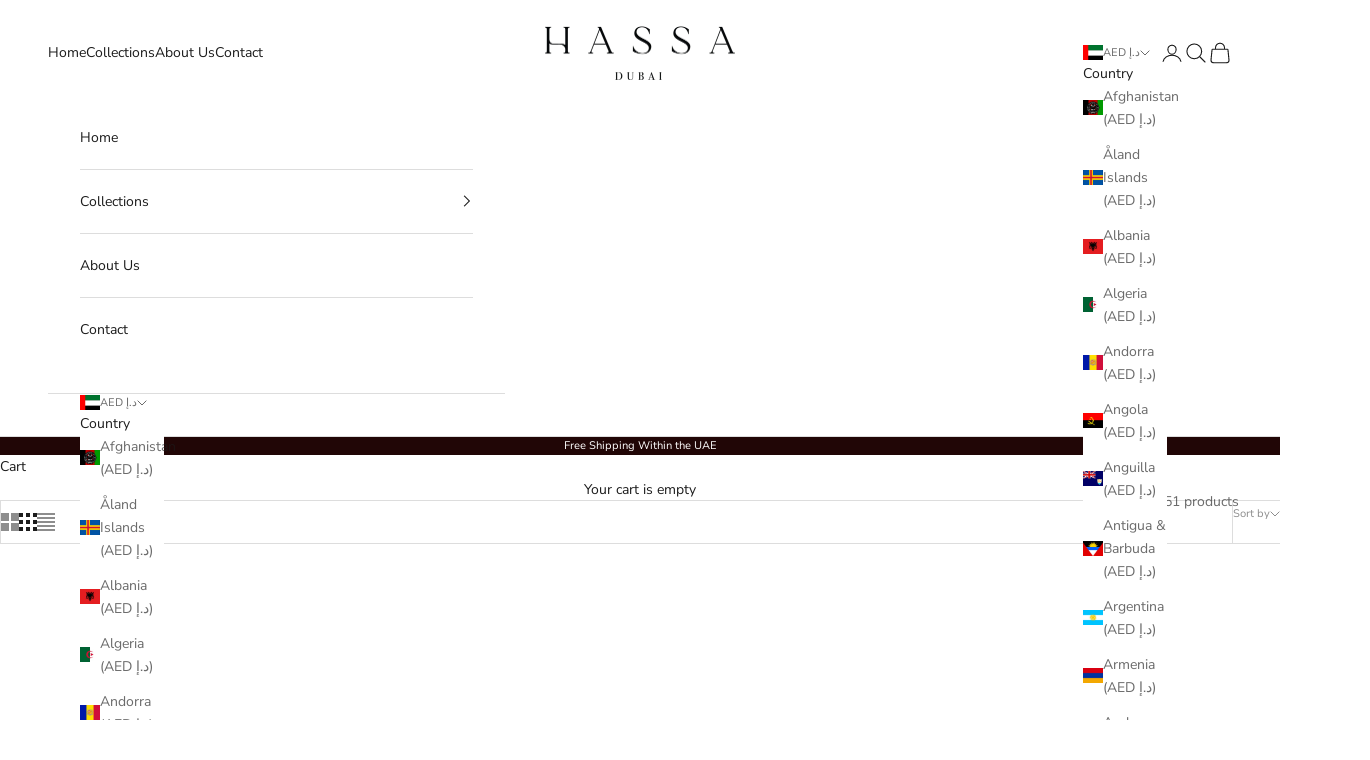

--- FILE ---
content_type: text/html; charset=utf-8
request_url: https://hassajewelry.com/collections/all?page=2
body_size: 30911
content:
<!doctype html>

<html lang="en" dir="ltr">
  <head>
    <meta charset="utf-8">
    <meta name="viewport" content="width=device-width, initial-scale=1.0, height=device-height, minimum-scale=1.0, maximum-scale=5.0">

    <title>Products &ndash; Page 2</title><link rel="canonical" href="https://hassajewelry.com/collections/all?page=2"><link rel="shortcut icon" href="//hassajewelry.com/cdn/shop/files/Hassa_logo_white.png?v=1621513919&width=96">
      <link rel="apple-touch-icon" href="//hassajewelry.com/cdn/shop/files/Hassa_logo_white.png?v=1621513919&width=180"><link rel="preconnect" href="https://fonts.shopifycdn.com" crossorigin><link rel="preload" href="//hassajewelry.com/cdn/fonts/montserrat/montserrat_n5.07ef3781d9c78c8b93c98419da7ad4fbeebb6635.woff2" as="font" type="font/woff2" crossorigin><link rel="preload" href="//hassajewelry.com/cdn/fonts/nunito_sans/nunitosans_n4.0276fe080df0ca4e6a22d9cb55aed3ed5ba6b1da.woff2" as="font" type="font/woff2" crossorigin><meta property="og:type" content="website">
  <meta property="og:title" content="Products"><meta property="og:url" content="https://hassajewelry.com/collections/all?page=2">
<meta property="og:site_name" content="HassaJewelry"><meta name="twitter:card" content="summary"><meta name="twitter:title" content="Products">
  <meta name="twitter:description" content=""><script async crossorigin fetchpriority="high" src="/cdn/shopifycloud/importmap-polyfill/es-modules-shim.2.4.0.js"></script>
<script type="application/ld+json">
  {
    "@context": "https://schema.org",
    "@type": "BreadcrumbList",
    "itemListElement": [{
        "@type": "ListItem",
        "position": 1,
        "name": "Home",
        "item": "https://hassajewelry.com"
      },{
            "@type": "ListItem",
            "position": 2,
            "name": "Products",
            "item": "https://hassajewelry.com/collections/all"
          }]
  }
</script><style>/* Typography (heading) */
  @font-face {
  font-family: Montserrat;
  font-weight: 500;
  font-style: normal;
  font-display: fallback;
  src: url("//hassajewelry.com/cdn/fonts/montserrat/montserrat_n5.07ef3781d9c78c8b93c98419da7ad4fbeebb6635.woff2") format("woff2"),
       url("//hassajewelry.com/cdn/fonts/montserrat/montserrat_n5.adf9b4bd8b0e4f55a0b203cdd84512667e0d5e4d.woff") format("woff");
}

@font-face {
  font-family: Montserrat;
  font-weight: 500;
  font-style: italic;
  font-display: fallback;
  src: url("//hassajewelry.com/cdn/fonts/montserrat/montserrat_i5.d3a783eb0cc26f2fda1e99d1dfec3ebaea1dc164.woff2") format("woff2"),
       url("//hassajewelry.com/cdn/fonts/montserrat/montserrat_i5.76d414ea3d56bb79ef992a9c62dce2e9063bc062.woff") format("woff");
}

/* Typography (body) */
  @font-face {
  font-family: "Nunito Sans";
  font-weight: 400;
  font-style: normal;
  font-display: fallback;
  src: url("//hassajewelry.com/cdn/fonts/nunito_sans/nunitosans_n4.0276fe080df0ca4e6a22d9cb55aed3ed5ba6b1da.woff2") format("woff2"),
       url("//hassajewelry.com/cdn/fonts/nunito_sans/nunitosans_n4.b4964bee2f5e7fd9c3826447e73afe2baad607b7.woff") format("woff");
}

@font-face {
  font-family: "Nunito Sans";
  font-weight: 400;
  font-style: italic;
  font-display: fallback;
  src: url("//hassajewelry.com/cdn/fonts/nunito_sans/nunitosans_i4.6e408730afac1484cf297c30b0e67c86d17fc586.woff2") format("woff2"),
       url("//hassajewelry.com/cdn/fonts/nunito_sans/nunitosans_i4.c9b6dcbfa43622b39a5990002775a8381942ae38.woff") format("woff");
}

@font-face {
  font-family: "Nunito Sans";
  font-weight: 700;
  font-style: normal;
  font-display: fallback;
  src: url("//hassajewelry.com/cdn/fonts/nunito_sans/nunitosans_n7.25d963ed46da26098ebeab731e90d8802d989fa5.woff2") format("woff2"),
       url("//hassajewelry.com/cdn/fonts/nunito_sans/nunitosans_n7.d32e3219b3d2ec82285d3027bd673efc61a996c8.woff") format("woff");
}

@font-face {
  font-family: "Nunito Sans";
  font-weight: 700;
  font-style: italic;
  font-display: fallback;
  src: url("//hassajewelry.com/cdn/fonts/nunito_sans/nunitosans_i7.8c1124729eec046a321e2424b2acf328c2c12139.woff2") format("woff2"),
       url("//hassajewelry.com/cdn/fonts/nunito_sans/nunitosans_i7.af4cda04357273e0996d21184432bcb14651a64d.woff") format("woff");
}

:root {
    /* Container */
    --container-max-width: 100%;
    --container-xxs-max-width: 27.5rem; /* 440px */
    --container-xs-max-width: 42.5rem; /* 680px */
    --container-sm-max-width: 61.25rem; /* 980px */
    --container-md-max-width: 71.875rem; /* 1150px */
    --container-lg-max-width: 78.75rem; /* 1260px */
    --container-xl-max-width: 85rem; /* 1360px */
    --container-gutter: 1.25rem;

    --section-vertical-spacing: 2.25rem;
    --section-vertical-spacing-tight:2.5rem;

    --section-stack-gap:1.75rem;
    --section-stack-gap-tight:1.75rem;

    /* Form settings */
    --form-gap: 1.25rem; /* Gap between fieldset and submit button */
    --fieldset-gap: 1rem; /* Gap between each form input within a fieldset */
    --form-control-gap: 0.625rem; /* Gap between input and label (ignored for floating label) */
    --checkbox-control-gap: 0.75rem; /* Horizontal gap between checkbox and its associated label */
    --input-padding-block: 0.65rem; /* Vertical padding for input, textarea and native select */
    --input-padding-inline: 0.8rem; /* Horizontal padding for input, textarea and native select */
    --checkbox-size: 0.875rem; /* Size (width and height) for checkbox */

    /* Other sizes */
    --sticky-area-height: calc(var(--announcement-bar-is-sticky, 0) * var(--announcement-bar-height, 0px) + var(--header-is-sticky, 0) * var(--header-is-visible, 1) * var(--header-height, 0px));

    /* RTL support */
    --transform-logical-flip: 1;
    --transform-origin-start: left;
    --transform-origin-end: right;

    /**
     * ---------------------------------------------------------------------
     * TYPOGRAPHY
     * ---------------------------------------------------------------------
     */

    /* Font properties */
    --heading-font-family: Montserrat, sans-serif;
    --heading-font-weight: 500;
    --heading-font-style: normal;
    --heading-text-transform: uppercase;
    --heading-letter-spacing: 0.18em;
    --text-font-family: "Nunito Sans", sans-serif;
    --text-font-weight: 400;
    --text-font-style: normal;
    --text-letter-spacing: 0.0em;
    --button-font: var(--text-font-style) var(--text-font-weight) var(--text-sm) / 1.65 var(--text-font-family);
    --button-text-transform: uppercase;
    --button-letter-spacing: 0.18em;

    /* Font sizes */--text-heading-size-factor: 1;
    --text-h1: max(0.6875rem, clamp(1.375rem, 1.146341463414634rem + 0.975609756097561vw, 2rem) * var(--text-heading-size-factor));
    --text-h2: max(0.6875rem, clamp(1.25rem, 1.0670731707317074rem + 0.7804878048780488vw, 1.75rem) * var(--text-heading-size-factor));
    --text-h3: max(0.6875rem, clamp(1.125rem, 1.0335365853658536rem + 0.3902439024390244vw, 1.375rem) * var(--text-heading-size-factor));
    --text-h4: max(0.6875rem, clamp(1rem, 0.9542682926829268rem + 0.1951219512195122vw, 1.125rem) * var(--text-heading-size-factor));
    --text-h5: calc(0.875rem * var(--text-heading-size-factor));
    --text-h6: calc(0.75rem * var(--text-heading-size-factor));

    --text-xs: 0.75rem;
    --text-sm: 0.8125rem;
    --text-base: 0.875rem;
    --text-lg: 1.0rem;
    --text-xl: 1.125rem;

    /* Rounded variables (used for border radius) */
    --rounded-full: 9999px;
    --button-border-radius: 0.0rem;
    --input-border-radius: 0.0rem;

    /* Box shadow */
    --shadow-sm: 0 2px 8px rgb(0 0 0 / 0.05);
    --shadow: 0 5px 15px rgb(0 0 0 / 0.05);
    --shadow-md: 0 5px 30px rgb(0 0 0 / 0.05);
    --shadow-block: px px px rgb(var(--text-primary) / 0.0);

    /**
     * ---------------------------------------------------------------------
     * OTHER
     * ---------------------------------------------------------------------
     */

    --checkmark-svg-url: url(//hassajewelry.com/cdn/shop/t/12/assets/checkmark.svg?v=77552481021870063511728232957);
    --cursor-zoom-in-svg-url: url(//hassajewelry.com/cdn/shop/t/12/assets/cursor-zoom-in.svg?v=112480252220988712521730952568);
  }

  [dir="rtl"]:root {
    /* RTL support */
    --transform-logical-flip: -1;
    --transform-origin-start: right;
    --transform-origin-end: left;
  }

  @media screen and (min-width: 700px) {
    :root {
      /* Typography (font size) */
      --text-xs: 0.75rem;
      --text-sm: 0.8125rem;
      --text-base: 0.875rem;
      --text-lg: 1.0rem;
      --text-xl: 1.25rem;

      /* Spacing settings */
      --container-gutter: 2rem;
    }
  }

  @media screen and (min-width: 1000px) {
    :root {
      /* Spacing settings */
      --container-gutter: 3rem;

      --section-vertical-spacing: 3.5rem;
      --section-vertical-spacing-tight: 3.5rem;

      --section-stack-gap:2.5rem;
      --section-stack-gap-tight:2.5rem;
    }
  }:root {/* Overlay used for modal */
    --page-overlay: 0 0 0 / 0.4;

    /* We use the first scheme background as default */
    --page-background: ;

    /* Product colors */
    --on-sale-text: 227 44 43;
    --on-sale-badge-background: 227 44 43;
    --on-sale-badge-text: 255 255 255;
    --sold-out-badge-background: 239 239 239;
    --sold-out-badge-text: 0 0 0 / 0.65;
    --custom-badge-background: 28 28 28;
    --custom-badge-text: 255 255 255;
    --star-color: 28 28 28;

    /* Status colors */
    --success-background: 212 227 203;
    --success-text: 48 122 7;
    --warning-background: 253 241 224;
    --warning-text: 237 138 0;
    --error-background: 243 204 204;
    --error-text: 203 43 43;
  }.color-scheme--scheme-1 {
      /* Color settings */--accent: 28 28 28;
      --text-color: 28 28 28;
      --background: 255 255 255 / 1.0;
      --background-without-opacity: 255 255 255;
      --background-gradient: ;--border-color: 221 221 221;/* Button colors */
      --button-background: 28 28 28;
      --button-text-color: 255 255 255;

      /* Circled buttons */
      --circle-button-background: 255 255 255;
      --circle-button-text-color: 28 28 28;
    }.shopify-section:has(.section-spacing.color-scheme--bg-54922f2e920ba8346f6dc0fba343d673) + .shopify-section:has(.section-spacing.color-scheme--bg-54922f2e920ba8346f6dc0fba343d673:not(.bordered-section)) .section-spacing {
      padding-block-start: 0;
    }.color-scheme--scheme-2 {
      /* Color settings */--accent: 28 28 28;
      --text-color: 28 28 28;
      --background: 255 255 255 / 1.0;
      --background-without-opacity: 255 255 255;
      --background-gradient: ;--border-color: 221 221 221;/* Button colors */
      --button-background: 28 28 28;
      --button-text-color: 255 255 255;

      /* Circled buttons */
      --circle-button-background: 164 164 164;
      --circle-button-text-color: 28 28 28;
    }.shopify-section:has(.section-spacing.color-scheme--bg-54922f2e920ba8346f6dc0fba343d673) + .shopify-section:has(.section-spacing.color-scheme--bg-54922f2e920ba8346f6dc0fba343d673:not(.bordered-section)) .section-spacing {
      padding-block-start: 0;
    }.color-scheme--scheme-3 {
      /* Color settings */--accent: 255 255 255;
      --text-color: 255 255 255;
      --background: 33 6 6 / 1.0;
      --background-without-opacity: 33 6 6;
      --background-gradient: ;--border-color: 66 43 43;/* Button colors */
      --button-background: 255 255 255;
      --button-text-color: 28 28 28;

      /* Circled buttons */
      --circle-button-background: 255 255 255;
      --circle-button-text-color: 28 28 28;
    }.shopify-section:has(.section-spacing.color-scheme--bg-16fda0ec24763c5b2ed0b3a8a87064e8) + .shopify-section:has(.section-spacing.color-scheme--bg-16fda0ec24763c5b2ed0b3a8a87064e8:not(.bordered-section)) .section-spacing {
      padding-block-start: 0;
    }.color-scheme--scheme-4 {
      /* Color settings */--accent: 255 255 255;
      --text-color: 255 255 255;
      --background: 0 0 0 / 0.0;
      --background-without-opacity: 0 0 0;
      --background-gradient: ;--border-color: 255 255 255;/* Button colors */
      --button-background: 255 255 255;
      --button-text-color: 28 28 28;

      /* Circled buttons */
      --circle-button-background: 255 255 255;
      --circle-button-text-color: 28 28 28;
    }.shopify-section:has(.section-spacing.color-scheme--bg-3671eee015764974ee0aef1536023e0f) + .shopify-section:has(.section-spacing.color-scheme--bg-3671eee015764974ee0aef1536023e0f:not(.bordered-section)) .section-spacing {
      padding-block-start: 0;
    }.color-scheme--dialog {
      /* Color settings */--accent: 28 28 28;
      --text-color: 28 28 28;
      --background: 255 255 255 / 1.0;
      --background-without-opacity: 255 255 255;
      --background-gradient: ;--border-color: 221 221 221;/* Button colors */
      --button-background: 28 28 28;
      --button-text-color: 255 255 255;

      /* Circled buttons */
      --circle-button-background: 164 164 164;
      --circle-button-text-color: 28 28 28;
    }
</style><script>
  // This allows to expose several variables to the global scope, to be used in scripts
  window.themeVariables = {
    settings: {
      showPageTransition: null,
      pageType: "collection",
      moneyFormat: "Dhs. {{amount}}",
      moneyWithCurrencyFormat: "Dhs. {{amount}} AED",
      currencyCodeEnabled: false,
      cartType: "drawer",
      staggerMenuApparition: true
    },

    strings: {
      addedToCart: "Added to your cart!",
      closeGallery: "Close gallery",
      zoomGallery: "Zoom picture",
      errorGallery: "Image cannot be loaded",
      shippingEstimatorNoResults: "Sorry, we do not ship to your address.",
      shippingEstimatorOneResult: "There is one shipping rate for your address:",
      shippingEstimatorMultipleResults: "There are several shipping rates for your address:",
      shippingEstimatorError: "One or more error occurred while retrieving shipping rates:",
      next: "Next",
      previous: "Previous"
    },

    mediaQueries: {
      'sm': 'screen and (min-width: 700px)',
      'md': 'screen and (min-width: 1000px)',
      'lg': 'screen and (min-width: 1150px)',
      'xl': 'screen and (min-width: 1400px)',
      '2xl': 'screen and (min-width: 1600px)',
      'sm-max': 'screen and (max-width: 699px)',
      'md-max': 'screen and (max-width: 999px)',
      'lg-max': 'screen and (max-width: 1149px)',
      'xl-max': 'screen and (max-width: 1399px)',
      '2xl-max': 'screen and (max-width: 1599px)',
      'motion-safe': '(prefers-reduced-motion: no-preference)',
      'motion-reduce': '(prefers-reduced-motion: reduce)',
      'supports-hover': 'screen and (pointer: fine)',
      'supports-touch': 'screen and (hover: none)'
    }
  };</script><script>
      if (!(HTMLScriptElement.supports && HTMLScriptElement.supports('importmap'))) {
        const importMapPolyfill = document.createElement('script');
        importMapPolyfill.async = true;
        importMapPolyfill.src = "//hassajewelry.com/cdn/shop/t/12/assets/es-module-shims.min.js?v=140375185335194536761728232942";

        document.head.appendChild(importMapPolyfill);
      }
    </script>

    <script type="importmap">{
        "imports": {
          "vendor": "//hassajewelry.com/cdn/shop/t/12/assets/vendor.min.js?v=97444456987200009421728232942",
          "theme": "//hassajewelry.com/cdn/shop/t/12/assets/theme.js?v=180276033083214723051728232942",
          "photoswipe": "//hassajewelry.com/cdn/shop/t/12/assets/photoswipe.min.js?v=13374349288281597431728232942"
        }
      }
    </script>

    <script type="module" src="//hassajewelry.com/cdn/shop/t/12/assets/vendor.min.js?v=97444456987200009421728232942"></script>
    <script type="module" src="//hassajewelry.com/cdn/shop/t/12/assets/theme.js?v=180276033083214723051728232942"></script>

    <script>window.performance && window.performance.mark && window.performance.mark('shopify.content_for_header.start');</script><meta name="facebook-domain-verification" content="aunzx1k42w59bqz7opk4ludb55dgwc">
<meta id="shopify-digital-wallet" name="shopify-digital-wallet" content="/56519950487/digital_wallets/dialog">
<link rel="alternate" type="application/atom+xml" title="Feed" href="/collections/all.atom" />
<link rel="prev" href="/collections/all?page=1">
<link rel="next" href="/collections/all?page=3">
<script async="async" src="/checkouts/internal/preloads.js?locale=en-AE"></script>
<script id="shopify-features" type="application/json">{"accessToken":"6d1f48ba0b347eb9dc5a3614285ccae4","betas":["rich-media-storefront-analytics"],"domain":"hassajewelry.com","predictiveSearch":true,"shopId":56519950487,"locale":"en"}</script>
<script>var Shopify = Shopify || {};
Shopify.shop = "hassajewelry.myshopify.com";
Shopify.locale = "en";
Shopify.currency = {"active":"AED","rate":"1.0"};
Shopify.country = "AE";
Shopify.theme = {"name":"Prestige","id":138961453207,"schema_name":"Prestige","schema_version":"10.3.0","theme_store_id":855,"role":"main"};
Shopify.theme.handle = "null";
Shopify.theme.style = {"id":null,"handle":null};
Shopify.cdnHost = "hassajewelry.com/cdn";
Shopify.routes = Shopify.routes || {};
Shopify.routes.root = "/";</script>
<script type="module">!function(o){(o.Shopify=o.Shopify||{}).modules=!0}(window);</script>
<script>!function(o){function n(){var o=[];function n(){o.push(Array.prototype.slice.apply(arguments))}return n.q=o,n}var t=o.Shopify=o.Shopify||{};t.loadFeatures=n(),t.autoloadFeatures=n()}(window);</script>
<script id="shop-js-analytics" type="application/json">{"pageType":"collection"}</script>
<script defer="defer" async type="module" src="//hassajewelry.com/cdn/shopifycloud/shop-js/modules/v2/client.init-shop-cart-sync_IZsNAliE.en.esm.js"></script>
<script defer="defer" async type="module" src="//hassajewelry.com/cdn/shopifycloud/shop-js/modules/v2/chunk.common_0OUaOowp.esm.js"></script>
<script type="module">
  await import("//hassajewelry.com/cdn/shopifycloud/shop-js/modules/v2/client.init-shop-cart-sync_IZsNAliE.en.esm.js");
await import("//hassajewelry.com/cdn/shopifycloud/shop-js/modules/v2/chunk.common_0OUaOowp.esm.js");

  window.Shopify.SignInWithShop?.initShopCartSync?.({"fedCMEnabled":true,"windoidEnabled":true});

</script>
<script>(function() {
  var isLoaded = false;
  function asyncLoad() {
    if (isLoaded) return;
    isLoaded = true;
    var urls = ["https:\/\/instafeed.nfcube.com\/cdn\/e3ae3cb0f9c59bbcf0232242369ad23e.js?shop=hassajewelry.myshopify.com"];
    for (var i = 0; i < urls.length; i++) {
      var s = document.createElement('script');
      s.type = 'text/javascript';
      s.async = true;
      s.src = urls[i];
      var x = document.getElementsByTagName('script')[0];
      x.parentNode.insertBefore(s, x);
    }
  };
  if(window.attachEvent) {
    window.attachEvent('onload', asyncLoad);
  } else {
    window.addEventListener('load', asyncLoad, false);
  }
})();</script>
<script id="__st">var __st={"a":56519950487,"offset":14400,"reqid":"e5e517ca-8c99-4147-ae45-fe97352c43e3-1768551536","pageurl":"hassajewelry.com\/collections\/all?page=2","u":"a07a059b2c7a","p":"collection"};</script>
<script>window.ShopifyPaypalV4VisibilityTracking = true;</script>
<script id="captcha-bootstrap">!function(){'use strict';const t='contact',e='account',n='new_comment',o=[[t,t],['blogs',n],['comments',n],[t,'customer']],c=[[e,'customer_login'],[e,'guest_login'],[e,'recover_customer_password'],[e,'create_customer']],r=t=>t.map((([t,e])=>`form[action*='/${t}']:not([data-nocaptcha='true']) input[name='form_type'][value='${e}']`)).join(','),a=t=>()=>t?[...document.querySelectorAll(t)].map((t=>t.form)):[];function s(){const t=[...o],e=r(t);return a(e)}const i='password',u='form_key',d=['recaptcha-v3-token','g-recaptcha-response','h-captcha-response',i],f=()=>{try{return window.sessionStorage}catch{return}},m='__shopify_v',_=t=>t.elements[u];function p(t,e,n=!1){try{const o=window.sessionStorage,c=JSON.parse(o.getItem(e)),{data:r}=function(t){const{data:e,action:n}=t;return t[m]||n?{data:e,action:n}:{data:t,action:n}}(c);for(const[e,n]of Object.entries(r))t.elements[e]&&(t.elements[e].value=n);n&&o.removeItem(e)}catch(o){console.error('form repopulation failed',{error:o})}}const l='form_type',E='cptcha';function T(t){t.dataset[E]=!0}const w=window,h=w.document,L='Shopify',v='ce_forms',y='captcha';let A=!1;((t,e)=>{const n=(g='f06e6c50-85a8-45c8-87d0-21a2b65856fe',I='https://cdn.shopify.com/shopifycloud/storefront-forms-hcaptcha/ce_storefront_forms_captcha_hcaptcha.v1.5.2.iife.js',D={infoText:'Protected by hCaptcha',privacyText:'Privacy',termsText:'Terms'},(t,e,n)=>{const o=w[L][v],c=o.bindForm;if(c)return c(t,g,e,D).then(n);var r;o.q.push([[t,g,e,D],n]),r=I,A||(h.body.append(Object.assign(h.createElement('script'),{id:'captcha-provider',async:!0,src:r})),A=!0)});var g,I,D;w[L]=w[L]||{},w[L][v]=w[L][v]||{},w[L][v].q=[],w[L][y]=w[L][y]||{},w[L][y].protect=function(t,e){n(t,void 0,e),T(t)},Object.freeze(w[L][y]),function(t,e,n,w,h,L){const[v,y,A,g]=function(t,e,n){const i=e?o:[],u=t?c:[],d=[...i,...u],f=r(d),m=r(i),_=r(d.filter((([t,e])=>n.includes(e))));return[a(f),a(m),a(_),s()]}(w,h,L),I=t=>{const e=t.target;return e instanceof HTMLFormElement?e:e&&e.form},D=t=>v().includes(t);t.addEventListener('submit',(t=>{const e=I(t);if(!e)return;const n=D(e)&&!e.dataset.hcaptchaBound&&!e.dataset.recaptchaBound,o=_(e),c=g().includes(e)&&(!o||!o.value);(n||c)&&t.preventDefault(),c&&!n&&(function(t){try{if(!f())return;!function(t){const e=f();if(!e)return;const n=_(t);if(!n)return;const o=n.value;o&&e.removeItem(o)}(t);const e=Array.from(Array(32),(()=>Math.random().toString(36)[2])).join('');!function(t,e){_(t)||t.append(Object.assign(document.createElement('input'),{type:'hidden',name:u})),t.elements[u].value=e}(t,e),function(t,e){const n=f();if(!n)return;const o=[...t.querySelectorAll(`input[type='${i}']`)].map((({name:t})=>t)),c=[...d,...o],r={};for(const[a,s]of new FormData(t).entries())c.includes(a)||(r[a]=s);n.setItem(e,JSON.stringify({[m]:1,action:t.action,data:r}))}(t,e)}catch(e){console.error('failed to persist form',e)}}(e),e.submit())}));const S=(t,e)=>{t&&!t.dataset[E]&&(n(t,e.some((e=>e===t))),T(t))};for(const o of['focusin','change'])t.addEventListener(o,(t=>{const e=I(t);D(e)&&S(e,y())}));const B=e.get('form_key'),M=e.get(l),P=B&&M;t.addEventListener('DOMContentLoaded',(()=>{const t=y();if(P)for(const e of t)e.elements[l].value===M&&p(e,B);[...new Set([...A(),...v().filter((t=>'true'===t.dataset.shopifyCaptcha))])].forEach((e=>S(e,t)))}))}(h,new URLSearchParams(w.location.search),n,t,e,['guest_login'])})(!0,!0)}();</script>
<script integrity="sha256-4kQ18oKyAcykRKYeNunJcIwy7WH5gtpwJnB7kiuLZ1E=" data-source-attribution="shopify.loadfeatures" defer="defer" src="//hassajewelry.com/cdn/shopifycloud/storefront/assets/storefront/load_feature-a0a9edcb.js" crossorigin="anonymous"></script>
<script data-source-attribution="shopify.dynamic_checkout.dynamic.init">var Shopify=Shopify||{};Shopify.PaymentButton=Shopify.PaymentButton||{isStorefrontPortableWallets:!0,init:function(){window.Shopify.PaymentButton.init=function(){};var t=document.createElement("script");t.src="https://hassajewelry.com/cdn/shopifycloud/portable-wallets/latest/portable-wallets.en.js",t.type="module",document.head.appendChild(t)}};
</script>
<script data-source-attribution="shopify.dynamic_checkout.buyer_consent">
  function portableWalletsHideBuyerConsent(e){var t=document.getElementById("shopify-buyer-consent"),n=document.getElementById("shopify-subscription-policy-button");t&&n&&(t.classList.add("hidden"),t.setAttribute("aria-hidden","true"),n.removeEventListener("click",e))}function portableWalletsShowBuyerConsent(e){var t=document.getElementById("shopify-buyer-consent"),n=document.getElementById("shopify-subscription-policy-button");t&&n&&(t.classList.remove("hidden"),t.removeAttribute("aria-hidden"),n.addEventListener("click",e))}window.Shopify?.PaymentButton&&(window.Shopify.PaymentButton.hideBuyerConsent=portableWalletsHideBuyerConsent,window.Shopify.PaymentButton.showBuyerConsent=portableWalletsShowBuyerConsent);
</script>
<script data-source-attribution="shopify.dynamic_checkout.cart.bootstrap">document.addEventListener("DOMContentLoaded",(function(){function t(){return document.querySelector("shopify-accelerated-checkout-cart, shopify-accelerated-checkout")}if(t())Shopify.PaymentButton.init();else{new MutationObserver((function(e,n){t()&&(Shopify.PaymentButton.init(),n.disconnect())})).observe(document.body,{childList:!0,subtree:!0})}}));
</script>

<script>window.performance && window.performance.mark && window.performance.mark('shopify.content_for_header.end');</script>
<link href="//hassajewelry.com/cdn/shop/t/12/assets/theme.css?v=162578887813518623141728232942" rel="stylesheet" type="text/css" media="all" /><link href="https://monorail-edge.shopifysvc.com" rel="dns-prefetch">
<script>(function(){if ("sendBeacon" in navigator && "performance" in window) {try {var session_token_from_headers = performance.getEntriesByType('navigation')[0].serverTiming.find(x => x.name == '_s').description;} catch {var session_token_from_headers = undefined;}var session_cookie_matches = document.cookie.match(/_shopify_s=([^;]*)/);var session_token_from_cookie = session_cookie_matches && session_cookie_matches.length === 2 ? session_cookie_matches[1] : "";var session_token = session_token_from_headers || session_token_from_cookie || "";function handle_abandonment_event(e) {var entries = performance.getEntries().filter(function(entry) {return /monorail-edge.shopifysvc.com/.test(entry.name);});if (!window.abandonment_tracked && entries.length === 0) {window.abandonment_tracked = true;var currentMs = Date.now();var navigation_start = performance.timing.navigationStart;var payload = {shop_id: 56519950487,url: window.location.href,navigation_start,duration: currentMs - navigation_start,session_token,page_type: "collection"};window.navigator.sendBeacon("https://monorail-edge.shopifysvc.com/v1/produce", JSON.stringify({schema_id: "online_store_buyer_site_abandonment/1.1",payload: payload,metadata: {event_created_at_ms: currentMs,event_sent_at_ms: currentMs}}));}}window.addEventListener('pagehide', handle_abandonment_event);}}());</script>
<script id="web-pixels-manager-setup">(function e(e,d,r,n,o){if(void 0===o&&(o={}),!Boolean(null===(a=null===(i=window.Shopify)||void 0===i?void 0:i.analytics)||void 0===a?void 0:a.replayQueue)){var i,a;window.Shopify=window.Shopify||{};var t=window.Shopify;t.analytics=t.analytics||{};var s=t.analytics;s.replayQueue=[],s.publish=function(e,d,r){return s.replayQueue.push([e,d,r]),!0};try{self.performance.mark("wpm:start")}catch(e){}var l=function(){var e={modern:/Edge?\/(1{2}[4-9]|1[2-9]\d|[2-9]\d{2}|\d{4,})\.\d+(\.\d+|)|Firefox\/(1{2}[4-9]|1[2-9]\d|[2-9]\d{2}|\d{4,})\.\d+(\.\d+|)|Chrom(ium|e)\/(9{2}|\d{3,})\.\d+(\.\d+|)|(Maci|X1{2}).+ Version\/(15\.\d+|(1[6-9]|[2-9]\d|\d{3,})\.\d+)([,.]\d+|)( \(\w+\)|)( Mobile\/\w+|) Safari\/|Chrome.+OPR\/(9{2}|\d{3,})\.\d+\.\d+|(CPU[ +]OS|iPhone[ +]OS|CPU[ +]iPhone|CPU IPhone OS|CPU iPad OS)[ +]+(15[._]\d+|(1[6-9]|[2-9]\d|\d{3,})[._]\d+)([._]\d+|)|Android:?[ /-](13[3-9]|1[4-9]\d|[2-9]\d{2}|\d{4,})(\.\d+|)(\.\d+|)|Android.+Firefox\/(13[5-9]|1[4-9]\d|[2-9]\d{2}|\d{4,})\.\d+(\.\d+|)|Android.+Chrom(ium|e)\/(13[3-9]|1[4-9]\d|[2-9]\d{2}|\d{4,})\.\d+(\.\d+|)|SamsungBrowser\/([2-9]\d|\d{3,})\.\d+/,legacy:/Edge?\/(1[6-9]|[2-9]\d|\d{3,})\.\d+(\.\d+|)|Firefox\/(5[4-9]|[6-9]\d|\d{3,})\.\d+(\.\d+|)|Chrom(ium|e)\/(5[1-9]|[6-9]\d|\d{3,})\.\d+(\.\d+|)([\d.]+$|.*Safari\/(?![\d.]+ Edge\/[\d.]+$))|(Maci|X1{2}).+ Version\/(10\.\d+|(1[1-9]|[2-9]\d|\d{3,})\.\d+)([,.]\d+|)( \(\w+\)|)( Mobile\/\w+|) Safari\/|Chrome.+OPR\/(3[89]|[4-9]\d|\d{3,})\.\d+\.\d+|(CPU[ +]OS|iPhone[ +]OS|CPU[ +]iPhone|CPU IPhone OS|CPU iPad OS)[ +]+(10[._]\d+|(1[1-9]|[2-9]\d|\d{3,})[._]\d+)([._]\d+|)|Android:?[ /-](13[3-9]|1[4-9]\d|[2-9]\d{2}|\d{4,})(\.\d+|)(\.\d+|)|Mobile Safari.+OPR\/([89]\d|\d{3,})\.\d+\.\d+|Android.+Firefox\/(13[5-9]|1[4-9]\d|[2-9]\d{2}|\d{4,})\.\d+(\.\d+|)|Android.+Chrom(ium|e)\/(13[3-9]|1[4-9]\d|[2-9]\d{2}|\d{4,})\.\d+(\.\d+|)|Android.+(UC? ?Browser|UCWEB|U3)[ /]?(15\.([5-9]|\d{2,})|(1[6-9]|[2-9]\d|\d{3,})\.\d+)\.\d+|SamsungBrowser\/(5\.\d+|([6-9]|\d{2,})\.\d+)|Android.+MQ{2}Browser\/(14(\.(9|\d{2,})|)|(1[5-9]|[2-9]\d|\d{3,})(\.\d+|))(\.\d+|)|K[Aa][Ii]OS\/(3\.\d+|([4-9]|\d{2,})\.\d+)(\.\d+|)/},d=e.modern,r=e.legacy,n=navigator.userAgent;return n.match(d)?"modern":n.match(r)?"legacy":"unknown"}(),u="modern"===l?"modern":"legacy",c=(null!=n?n:{modern:"",legacy:""})[u],f=function(e){return[e.baseUrl,"/wpm","/b",e.hashVersion,"modern"===e.buildTarget?"m":"l",".js"].join("")}({baseUrl:d,hashVersion:r,buildTarget:u}),m=function(e){var d=e.version,r=e.bundleTarget,n=e.surface,o=e.pageUrl,i=e.monorailEndpoint;return{emit:function(e){var a=e.status,t=e.errorMsg,s=(new Date).getTime(),l=JSON.stringify({metadata:{event_sent_at_ms:s},events:[{schema_id:"web_pixels_manager_load/3.1",payload:{version:d,bundle_target:r,page_url:o,status:a,surface:n,error_msg:t},metadata:{event_created_at_ms:s}}]});if(!i)return console&&console.warn&&console.warn("[Web Pixels Manager] No Monorail endpoint provided, skipping logging."),!1;try{return self.navigator.sendBeacon.bind(self.navigator)(i,l)}catch(e){}var u=new XMLHttpRequest;try{return u.open("POST",i,!0),u.setRequestHeader("Content-Type","text/plain"),u.send(l),!0}catch(e){return console&&console.warn&&console.warn("[Web Pixels Manager] Got an unhandled error while logging to Monorail."),!1}}}}({version:r,bundleTarget:l,surface:e.surface,pageUrl:self.location.href,monorailEndpoint:e.monorailEndpoint});try{o.browserTarget=l,function(e){var d=e.src,r=e.async,n=void 0===r||r,o=e.onload,i=e.onerror,a=e.sri,t=e.scriptDataAttributes,s=void 0===t?{}:t,l=document.createElement("script"),u=document.querySelector("head"),c=document.querySelector("body");if(l.async=n,l.src=d,a&&(l.integrity=a,l.crossOrigin="anonymous"),s)for(var f in s)if(Object.prototype.hasOwnProperty.call(s,f))try{l.dataset[f]=s[f]}catch(e){}if(o&&l.addEventListener("load",o),i&&l.addEventListener("error",i),u)u.appendChild(l);else{if(!c)throw new Error("Did not find a head or body element to append the script");c.appendChild(l)}}({src:f,async:!0,onload:function(){if(!function(){var e,d;return Boolean(null===(d=null===(e=window.Shopify)||void 0===e?void 0:e.analytics)||void 0===d?void 0:d.initialized)}()){var d=window.webPixelsManager.init(e)||void 0;if(d){var r=window.Shopify.analytics;r.replayQueue.forEach((function(e){var r=e[0],n=e[1],o=e[2];d.publishCustomEvent(r,n,o)})),r.replayQueue=[],r.publish=d.publishCustomEvent,r.visitor=d.visitor,r.initialized=!0}}},onerror:function(){return m.emit({status:"failed",errorMsg:"".concat(f," has failed to load")})},sri:function(e){var d=/^sha384-[A-Za-z0-9+/=]+$/;return"string"==typeof e&&d.test(e)}(c)?c:"",scriptDataAttributes:o}),m.emit({status:"loading"})}catch(e){m.emit({status:"failed",errorMsg:(null==e?void 0:e.message)||"Unknown error"})}}})({shopId: 56519950487,storefrontBaseUrl: "https://hassajewelry.com",extensionsBaseUrl: "https://extensions.shopifycdn.com/cdn/shopifycloud/web-pixels-manager",monorailEndpoint: "https://monorail-edge.shopifysvc.com/unstable/produce_batch",surface: "storefront-renderer",enabledBetaFlags: ["2dca8a86"],webPixelsConfigList: [{"id":"261488791","configuration":"{\"pixel_id\":\"963094024245711\",\"pixel_type\":\"facebook_pixel\",\"metaapp_system_user_token\":\"-\"}","eventPayloadVersion":"v1","runtimeContext":"OPEN","scriptVersion":"ca16bc87fe92b6042fbaa3acc2fbdaa6","type":"APP","apiClientId":2329312,"privacyPurposes":["ANALYTICS","MARKETING","SALE_OF_DATA"],"dataSharingAdjustments":{"protectedCustomerApprovalScopes":["read_customer_address","read_customer_email","read_customer_name","read_customer_personal_data","read_customer_phone"]}},{"id":"shopify-app-pixel","configuration":"{}","eventPayloadVersion":"v1","runtimeContext":"STRICT","scriptVersion":"0450","apiClientId":"shopify-pixel","type":"APP","privacyPurposes":["ANALYTICS","MARKETING"]},{"id":"shopify-custom-pixel","eventPayloadVersion":"v1","runtimeContext":"LAX","scriptVersion":"0450","apiClientId":"shopify-pixel","type":"CUSTOM","privacyPurposes":["ANALYTICS","MARKETING"]}],isMerchantRequest: false,initData: {"shop":{"name":"HassaJewelry","paymentSettings":{"currencyCode":"AED"},"myshopifyDomain":"hassajewelry.myshopify.com","countryCode":"AE","storefrontUrl":"https:\/\/hassajewelry.com"},"customer":null,"cart":null,"checkout":null,"productVariants":[],"purchasingCompany":null},},"https://hassajewelry.com/cdn","fcfee988w5aeb613cpc8e4bc33m6693e112",{"modern":"","legacy":""},{"shopId":"56519950487","storefrontBaseUrl":"https:\/\/hassajewelry.com","extensionBaseUrl":"https:\/\/extensions.shopifycdn.com\/cdn\/shopifycloud\/web-pixels-manager","surface":"storefront-renderer","enabledBetaFlags":"[\"2dca8a86\"]","isMerchantRequest":"false","hashVersion":"fcfee988w5aeb613cpc8e4bc33m6693e112","publish":"custom","events":"[[\"page_viewed\",{}],[\"collection_viewed\",{\"collection\":{\"id\":\"\",\"title\":\"Products\",\"productVariants\":[{\"price\":{\"amount\":22950.0,\"currencyCode\":\"AED\"},\"product\":{\"title\":\"Flow Earrings - Turqouise\",\"vendor\":\"HassaJewelry\",\"id\":\"8488448557207\",\"untranslatedTitle\":\"Flow Earrings - Turqouise\",\"url\":\"\/products\/flow-earring-turqouise\",\"type\":\"Earrings\"},\"id\":\"44470553378967\",\"image\":{\"src\":\"\/\/hassajewelry.com\/cdn\/shop\/files\/BSE_Rose_1.1_copy_ff67467f-ee31-4cb8-932f-4771cf560133.jpg?v=1715615551\"},\"sku\":null,\"title\":\"Rose Gold \/ Turqoise\",\"untranslatedTitle\":\"Rose Gold \/ Turqoise\"},{\"price\":{\"amount\":20370.0,\"currencyCode\":\"AED\"},\"product\":{\"title\":\"Flow Ring - Black\",\"vendor\":\"HassaJewelry\",\"id\":\"8020696006807\",\"untranslatedTitle\":\"Flow Ring - Black\",\"url\":\"\/products\/turquoise-wave-ring\",\"type\":\"\"},\"id\":\"43152118087831\",\"image\":{\"src\":\"\/\/hassajewelry.com\/cdn\/shop\/files\/BFR_Gold_1.1_copy_7aedf87a-ad84-4a3b-8d67-de83844f72a3.jpg?v=1715618306\"},\"sku\":\"\",\"title\":\"Yellow Gold \/ Black \/ 48\",\"untranslatedTitle\":\"Yellow Gold \/ Black \/ 48\"},{\"price\":{\"amount\":9440.0,\"currencyCode\":\"AED\"},\"product\":{\"title\":\"Flow Ring - Black\",\"vendor\":\"HassaJewelry\",\"id\":\"8615881539735\",\"untranslatedTitle\":\"Flow Ring - Black\",\"url\":\"\/products\/flow-ring-black\",\"type\":\"\"},\"id\":\"44769225408663\",\"image\":{\"src\":\"\/\/hassajewelry.com\/cdn\/shop\/files\/YGF_GOLD_1.1copy.jpg?v=1730981737\"},\"sku\":null,\"title\":\"Yellow Gold \/ Black \/ 48\",\"untranslatedTitle\":\"Yellow Gold \/ Black \/ 48\"},{\"price\":{\"amount\":20370.0,\"currencyCode\":\"AED\"},\"product\":{\"title\":\"Flow Ring - Blue\",\"vendor\":\"HassaJewelry\",\"id\":\"8488450064535\",\"untranslatedTitle\":\"Flow Ring - Blue\",\"url\":\"\/products\/flow-ring-blue\",\"type\":\"\"},\"id\":\"44470565961879\",\"image\":{\"src\":\"\/\/hassajewelry.com\/cdn\/shop\/files\/BFR_Gold_1.1_copy_9776feaf-c8c9-4000-bfc8-ff2a8fa2106a.jpg?v=1715618347\"},\"sku\":null,\"title\":\"Yellow Gold \/ Blue \/ 48\",\"untranslatedTitle\":\"Yellow Gold \/ Blue \/ 48\"},{\"price\":{\"amount\":9440.0,\"currencyCode\":\"AED\"},\"product\":{\"title\":\"Flow Ring - Blue\",\"vendor\":\"HassaJewelry\",\"id\":\"8615889404055\",\"untranslatedTitle\":\"Flow Ring - Blue\",\"url\":\"\/products\/flow-ring-blue-1\",\"type\":\"\"},\"id\":\"44769248051351\",\"image\":{\"src\":\"\/\/hassajewelry.com\/cdn\/shop\/files\/YGF_GOLD_1.1copy_2.jpg?v=1730982230\"},\"sku\":null,\"title\":\"Yellow Gold \/ Blue \/ 48\",\"untranslatedTitle\":\"Yellow Gold \/ Blue \/ 48\"},{\"price\":{\"amount\":20370.0,\"currencyCode\":\"AED\"},\"product\":{\"title\":\"Flow Ring - Blush\",\"vendor\":\"HassaJewelry\",\"id\":\"8488450883735\",\"untranslatedTitle\":\"Flow Ring - Blush\",\"url\":\"\/products\/flow-ring-blush\",\"type\":\"\"},\"id\":\"44470574153879\",\"image\":{\"src\":\"\/\/hassajewelry.com\/cdn\/shop\/files\/BFR_Gold_1.1_copy_daab9bd8-a146-419d-a01b-30504992f63f.jpg?v=1715618335\"},\"sku\":null,\"title\":\"Yellow Gold \/ Blush \/ 48\",\"untranslatedTitle\":\"Yellow Gold \/ Blush \/ 48\"},{\"price\":{\"amount\":9440.0,\"currencyCode\":\"AED\"},\"product\":{\"title\":\"Flow Ring - Blush\",\"vendor\":\"HassaJewelry\",\"id\":\"8615897464983\",\"untranslatedTitle\":\"Flow Ring - Blush\",\"url\":\"\/products\/flow-ring-blush-1\",\"type\":\"\"},\"id\":\"44769259815063\",\"image\":{\"src\":\"\/\/hassajewelry.com\/cdn\/shop\/files\/YGF_GOLD_1.1copy_5.jpg?v=1730982625\"},\"sku\":null,\"title\":\"Yellow Gold \/ Blush \/ 48\",\"untranslatedTitle\":\"Yellow Gold \/ Blush \/ 48\"},{\"price\":{\"amount\":20370.0,\"currencyCode\":\"AED\"},\"product\":{\"title\":\"Flow Ring - Burgundy\",\"vendor\":\"HassaJewelry\",\"id\":\"8488450359447\",\"untranslatedTitle\":\"Flow Ring - Burgundy\",\"url\":\"\/products\/flow-ring-burgundy\",\"type\":\"\"},\"id\":\"44470569042071\",\"image\":{\"src\":\"\/\/hassajewelry.com\/cdn\/shop\/files\/BFR_Gold_1.1_copy_2d23b7e0-8450-41c0-bb4e-f5a61f007c2d.jpg?v=1715618330\"},\"sku\":null,\"title\":\"Yellow Gold \/ Burgundy \/ 48\",\"untranslatedTitle\":\"Yellow Gold \/ Burgundy \/ 48\"},{\"price\":{\"amount\":9440.0,\"currencyCode\":\"AED\"},\"product\":{\"title\":\"Flow Ring - Burgundy\",\"vendor\":\"HassaJewelry\",\"id\":\"8615892025495\",\"untranslatedTitle\":\"Flow Ring - Burgundy\",\"url\":\"\/products\/flow-ring-burgundy-1\",\"type\":\"\"},\"id\":\"44769251688599\",\"image\":{\"src\":\"\/\/hassajewelry.com\/cdn\/shop\/files\/YGF_GOLD_1.1copy_3.jpg?v=1730982354\"},\"sku\":null,\"title\":\"Yellow Gold \/ Burgundy \/ 48\",\"untranslatedTitle\":\"Yellow Gold \/ Burgundy \/ 48\"},{\"price\":{\"amount\":20370.0,\"currencyCode\":\"AED\"},\"product\":{\"title\":\"Flow Ring - Green\",\"vendor\":\"HassaJewelry\",\"id\":\"8488451244183\",\"untranslatedTitle\":\"Flow Ring - Green\",\"url\":\"\/products\/flow-ring-green\",\"type\":\"\"},\"id\":\"44470577561751\",\"image\":{\"src\":\"\/\/hassajewelry.com\/cdn\/shop\/files\/BFR_Gold_1.1_copy_1b16868d-46a1-4b42-9f7d-88b425e67595.jpg?v=1715617956\"},\"sku\":null,\"title\":\"Yellow Gold \/ Green \/ 48\",\"untranslatedTitle\":\"Yellow Gold \/ Green \/ 48\"},{\"price\":{\"amount\":9440.0,\"currencyCode\":\"AED\"},\"product\":{\"title\":\"Flow Ring - Green\",\"vendor\":\"HassaJewelry\",\"id\":\"8615888126103\",\"untranslatedTitle\":\"Flow Ring - Green\",\"url\":\"\/products\/flow-ring-green-1\",\"type\":\"\"},\"id\":\"44769245692055\",\"image\":{\"src\":\"\/\/hassajewelry.com\/cdn\/shop\/files\/YGF_GOLD_1.1copy_1.jpg?v=1730982092\"},\"sku\":null,\"title\":\"Yellow Gold \/ Green \/ 48\",\"untranslatedTitle\":\"Yellow Gold \/ Green \/ 48\"},{\"price\":{\"amount\":9440.0,\"currencyCode\":\"AED\"},\"product\":{\"title\":\"Flow Ring - Pink\",\"vendor\":\"HassaJewelry\",\"id\":\"8616084570263\",\"untranslatedTitle\":\"Flow Ring - Pink\",\"url\":\"\/products\/flow-ring-pink\",\"type\":\"\"},\"id\":\"44769553875095\",\"image\":{\"src\":\"\/\/hassajewelry.com\/cdn\/shop\/files\/FTD0CVTVKU_WG_1.jpg?v=1730985622\"},\"sku\":\"\",\"title\":\"48\",\"untranslatedTitle\":\"48\"},{\"price\":{\"amount\":9440.0,\"currencyCode\":\"AED\"},\"product\":{\"title\":\"Flow Ring - Turqouise\",\"vendor\":\"HassaJewelry\",\"id\":\"8020701118615\",\"untranslatedTitle\":\"Flow Ring - Turqouise\",\"url\":\"\/products\/turquoise-wave-ring-2\",\"type\":\"\"},\"id\":\"44211546423447\",\"image\":{\"src\":\"\/\/hassajewelry.com\/cdn\/shop\/files\/FLOW15_YG_1.jpg?v=1687171950\"},\"sku\":\"\",\"title\":\"Yellow Gold \/ Turquoise \/ 48\",\"untranslatedTitle\":\"Yellow Gold \/ Turquoise \/ 48\"},{\"price\":{\"amount\":20370.0,\"currencyCode\":\"AED\"},\"product\":{\"title\":\"Flow Ring - Turquoise\",\"vendor\":\"HassaJewelry\",\"id\":\"8488452325527\",\"untranslatedTitle\":\"Flow Ring - Turquoise\",\"url\":\"\/products\/flow-ring-turqouise\",\"type\":\"\"},\"id\":\"44470586835095\",\"image\":{\"src\":\"\/\/hassajewelry.com\/cdn\/shop\/files\/BFR_Gold_1.1_copy_5fa97a08-cada-448c-aa8b-bcce9c851f2c.jpg?v=1715618351\"},\"sku\":null,\"title\":\"Yellow Gold \/ Turquoise \/ 48\",\"untranslatedTitle\":\"Yellow Gold \/ Turquoise \/ 48\"},{\"price\":{\"amount\":9440.0,\"currencyCode\":\"AED\"},\"product\":{\"title\":\"Flow Ring - White\",\"vendor\":\"HassaJewelry\",\"id\":\"8615894712471\",\"untranslatedTitle\":\"Flow Ring - White\",\"url\":\"\/products\/flow-ring-white-1\",\"type\":\"\"},\"id\":\"44769255620759\",\"image\":{\"src\":\"\/\/hassajewelry.com\/cdn\/shop\/files\/YGF_GOLD_1.1copy_4.jpg?v=1730982488\"},\"sku\":null,\"title\":\"Yellow Gold \/ White \/ 48\",\"untranslatedTitle\":\"Yellow Gold \/ White \/ 48\"},{\"price\":{\"amount\":20370.0,\"currencyCode\":\"AED\"},\"product\":{\"title\":\"Flow Ring- White\",\"vendor\":\"HassaJewelry\",\"id\":\"8488451801239\",\"untranslatedTitle\":\"Flow Ring- White\",\"url\":\"\/products\/flow-ring-white\",\"type\":\"\"},\"id\":\"44470581624983\",\"image\":{\"src\":\"\/\/hassajewelry.com\/cdn\/shop\/files\/BFR_Gold_1.1_copy_0a47e070-cdd7-4954-a1bb-58e81fc0ec2c.jpg?v=1715618341\"},\"sku\":null,\"title\":\"Yellow Gold \/ White \/ 48\",\"untranslatedTitle\":\"Yellow Gold \/ White \/ 48\"}]}}]]"});</script><script>
  window.ShopifyAnalytics = window.ShopifyAnalytics || {};
  window.ShopifyAnalytics.meta = window.ShopifyAnalytics.meta || {};
  window.ShopifyAnalytics.meta.currency = 'AED';
  var meta = {"products":[{"id":8488448557207,"gid":"gid:\/\/shopify\/Product\/8488448557207","vendor":"HassaJewelry","type":"Earrings","handle":"flow-earring-turqouise","variants":[{"id":44470553378967,"price":2295000,"name":"Flow Earrings - Turqouise - Rose Gold \/ Turqoise","public_title":"Rose Gold \/ Turqoise","sku":null},{"id":44470553608343,"price":2295000,"name":"Flow Earrings - Turqouise - Yellow Gold \/ Turqoise","public_title":"Yellow Gold \/ Turqoise","sku":null},{"id":44470553837719,"price":2295000,"name":"Flow Earrings - Turqouise - White Gold \/ Turqoise","public_title":"White Gold \/ Turqoise","sku":null}],"remote":false},{"id":8020696006807,"gid":"gid:\/\/shopify\/Product\/8020696006807","vendor":"HassaJewelry","type":"","handle":"turquoise-wave-ring","variants":[{"id":43152118087831,"price":2037000,"name":"Flow Ring - Black - Yellow Gold \/ Black \/ 48","public_title":"Yellow Gold \/ Black \/ 48","sku":""},{"id":44211394543767,"price":2037000,"name":"Flow Ring - Black - Yellow Gold \/ Black \/ 49","public_title":"Yellow Gold \/ Black \/ 49","sku":""},{"id":44768863551639,"price":2037000,"name":"Flow Ring - Black - Yellow Gold \/ Black \/ 50","public_title":"Yellow Gold \/ Black \/ 50","sku":null},{"id":44768863584407,"price":2037000,"name":"Flow Ring - Black - Yellow Gold \/ Black \/ 51","public_title":"Yellow Gold \/ Black \/ 51","sku":null},{"id":44768863617175,"price":2037000,"name":"Flow Ring - Black - Yellow Gold \/ Black \/ 52","public_title":"Yellow Gold \/ Black \/ 52","sku":null},{"id":44768863649943,"price":2037000,"name":"Flow Ring - Black - Yellow Gold \/ Black \/ 53","public_title":"Yellow Gold \/ Black \/ 53","sku":null},{"id":44768863682711,"price":2037000,"name":"Flow Ring - Black - Yellow Gold \/ Black \/ 54","public_title":"Yellow Gold \/ Black \/ 54","sku":null},{"id":44768863715479,"price":2037000,"name":"Flow Ring - Black - Yellow Gold \/ Black \/ 55","public_title":"Yellow Gold \/ Black \/ 55","sku":null},{"id":44768863748247,"price":2037000,"name":"Flow Ring - Black - Yellow Gold \/ Black \/ 56","public_title":"Yellow Gold \/ Black \/ 56","sku":null},{"id":44211338936471,"price":2037000,"name":"Flow Ring - Black - Rose Gold \/ Black \/ 48","public_title":"Rose Gold \/ Black \/ 48","sku":""},{"id":44211394773143,"price":2037000,"name":"Flow Ring - Black - Rose Gold \/ Black \/ 49","public_title":"Rose Gold \/ Black \/ 49","sku":""},{"id":44768863781015,"price":2037000,"name":"Flow Ring - Black - Rose Gold \/ Black \/ 50","public_title":"Rose Gold \/ Black \/ 50","sku":null},{"id":44768863813783,"price":2037000,"name":"Flow Ring - Black - Rose Gold \/ Black \/ 51","public_title":"Rose Gold \/ Black \/ 51","sku":null},{"id":44768863846551,"price":2037000,"name":"Flow Ring - Black - Rose Gold \/ Black \/ 52","public_title":"Rose Gold \/ Black \/ 52","sku":null},{"id":44768863879319,"price":2037000,"name":"Flow Ring - Black - Rose Gold \/ Black \/ 53","public_title":"Rose Gold \/ Black \/ 53","sku":null},{"id":44768863912087,"price":2037000,"name":"Flow Ring - Black - Rose Gold \/ Black \/ 54","public_title":"Rose Gold \/ Black \/ 54","sku":null},{"id":44768863944855,"price":2037000,"name":"Flow Ring - Black - Rose Gold \/ Black \/ 55","public_title":"Rose Gold \/ Black \/ 55","sku":null},{"id":44768863977623,"price":2037000,"name":"Flow Ring - Black - Rose Gold \/ Black \/ 56","public_title":"Rose Gold \/ Black \/ 56","sku":null},{"id":44211339165847,"price":2037000,"name":"Flow Ring - Black - White Gold \/ Black \/ 48","public_title":"White Gold \/ Black \/ 48","sku":""},{"id":44211395002519,"price":2037000,"name":"Flow Ring - Black - White Gold \/ Black \/ 49","public_title":"White Gold \/ Black \/ 49","sku":""},{"id":44768864010391,"price":2037000,"name":"Flow Ring - Black - White Gold \/ Black \/ 50","public_title":"White Gold \/ Black \/ 50","sku":null},{"id":44768864043159,"price":2037000,"name":"Flow Ring - Black - White Gold \/ Black \/ 51","public_title":"White Gold \/ Black \/ 51","sku":null},{"id":44768864075927,"price":2037000,"name":"Flow Ring - Black - White Gold \/ Black \/ 52","public_title":"White Gold \/ Black \/ 52","sku":null},{"id":44768864108695,"price":2037000,"name":"Flow Ring - Black - White Gold \/ Black \/ 53","public_title":"White Gold \/ Black \/ 53","sku":null},{"id":44768864141463,"price":2037000,"name":"Flow Ring - Black - White Gold \/ Black \/ 54","public_title":"White Gold \/ Black \/ 54","sku":null},{"id":44768864174231,"price":2037000,"name":"Flow Ring - Black - White Gold \/ Black \/ 55","public_title":"White Gold \/ Black \/ 55","sku":null},{"id":44768864206999,"price":2037000,"name":"Flow Ring - Black - White Gold \/ Black \/ 56","public_title":"White Gold \/ Black \/ 56","sku":null}],"remote":false},{"id":8615881539735,"gid":"gid:\/\/shopify\/Product\/8615881539735","vendor":"HassaJewelry","type":"","handle":"flow-ring-black","variants":[{"id":44769225408663,"price":944000,"name":"Flow Ring - Black - Yellow Gold \/ Black \/ 48","public_title":"Yellow Gold \/ Black \/ 48","sku":null},{"id":44769225441431,"price":944000,"name":"Flow Ring - Black - Yellow Gold \/ Black \/ 49","public_title":"Yellow Gold \/ Black \/ 49","sku":null},{"id":44769225474199,"price":944000,"name":"Flow Ring - Black - Yellow Gold \/ Black \/ 50","public_title":"Yellow Gold \/ Black \/ 50","sku":null},{"id":44769225506967,"price":944000,"name":"Flow Ring - Black - Yellow Gold \/ Black \/ 51","public_title":"Yellow Gold \/ Black \/ 51","sku":null},{"id":44769225539735,"price":944000,"name":"Flow Ring - Black - Yellow Gold \/ Black \/ 52","public_title":"Yellow Gold \/ Black \/ 52","sku":null},{"id":44769225572503,"price":944000,"name":"Flow Ring - Black - Yellow Gold \/ Black \/ 53","public_title":"Yellow Gold \/ Black \/ 53","sku":null},{"id":44769225605271,"price":944000,"name":"Flow Ring - Black - Yellow Gold \/ Black \/ 54","public_title":"Yellow Gold \/ Black \/ 54","sku":null},{"id":44769225638039,"price":944000,"name":"Flow Ring - Black - Yellow Gold \/ Black \/ 55","public_title":"Yellow Gold \/ Black \/ 55","sku":null},{"id":44769225670807,"price":944000,"name":"Flow Ring - Black - Yellow Gold \/ Black \/ 56","public_title":"Yellow Gold \/ Black \/ 56","sku":null},{"id":44769225703575,"price":944000,"name":"Flow Ring - Black - Rose Gold \/ Black \/ 48","public_title":"Rose Gold \/ Black \/ 48","sku":null},{"id":44769225736343,"price":944000,"name":"Flow Ring - Black - Rose Gold \/ Black \/ 49","public_title":"Rose Gold \/ Black \/ 49","sku":null},{"id":44769225769111,"price":944000,"name":"Flow Ring - Black - Rose Gold \/ Black \/ 50","public_title":"Rose Gold \/ Black \/ 50","sku":null},{"id":44769225801879,"price":944000,"name":"Flow Ring - Black - Rose Gold \/ Black \/ 51","public_title":"Rose Gold \/ Black \/ 51","sku":null},{"id":44769225834647,"price":944000,"name":"Flow Ring - Black - Rose Gold \/ Black \/ 52","public_title":"Rose Gold \/ Black \/ 52","sku":null},{"id":44769225867415,"price":944000,"name":"Flow Ring - Black - Rose Gold \/ Black \/ 53","public_title":"Rose Gold \/ Black \/ 53","sku":null},{"id":44769225900183,"price":944000,"name":"Flow Ring - Black - Rose Gold \/ Black \/ 54","public_title":"Rose Gold \/ Black \/ 54","sku":null},{"id":44769225932951,"price":944000,"name":"Flow Ring - Black - Rose Gold \/ Black \/ 55","public_title":"Rose Gold \/ Black \/ 55","sku":null},{"id":44769225965719,"price":944000,"name":"Flow Ring - Black - Rose Gold \/ Black \/ 56","public_title":"Rose Gold \/ Black \/ 56","sku":null},{"id":44769225998487,"price":944000,"name":"Flow Ring - Black - White Gold \/ Black \/ 48","public_title":"White Gold \/ Black \/ 48","sku":null},{"id":44769226031255,"price":944000,"name":"Flow Ring - Black - White Gold \/ Black \/ 49","public_title":"White Gold \/ Black \/ 49","sku":null},{"id":44769226064023,"price":944000,"name":"Flow Ring - Black - White Gold \/ Black \/ 50","public_title":"White Gold \/ Black \/ 50","sku":null},{"id":44769226096791,"price":944000,"name":"Flow Ring - Black - White Gold \/ Black \/ 51","public_title":"White Gold \/ Black \/ 51","sku":null},{"id":44769226129559,"price":944000,"name":"Flow Ring - Black - White Gold \/ Black \/ 52","public_title":"White Gold \/ Black \/ 52","sku":null},{"id":44769226162327,"price":944000,"name":"Flow Ring - Black - White Gold \/ Black \/ 53","public_title":"White Gold \/ Black \/ 53","sku":null},{"id":44769226195095,"price":944000,"name":"Flow Ring - Black - White Gold \/ Black \/ 54","public_title":"White Gold \/ Black \/ 54","sku":null},{"id":44769226227863,"price":944000,"name":"Flow Ring - Black - White Gold \/ Black \/ 55","public_title":"White Gold \/ Black \/ 55","sku":null},{"id":44769226260631,"price":944000,"name":"Flow Ring - Black - White Gold \/ Black \/ 56","public_title":"White Gold \/ Black \/ 56","sku":null}],"remote":false},{"id":8488450064535,"gid":"gid:\/\/shopify\/Product\/8488450064535","vendor":"HassaJewelry","type":"","handle":"flow-ring-blue","variants":[{"id":44470565961879,"price":2037000,"name":"Flow Ring - Blue - Yellow Gold \/ Blue \/ 48","public_title":"Yellow Gold \/ Blue \/ 48","sku":null},{"id":44470565994647,"price":2037000,"name":"Flow Ring - Blue - Yellow Gold \/ Blue \/ 49","public_title":"Yellow Gold \/ Blue \/ 49","sku":null},{"id":44768866861207,"price":2037000,"name":"Flow Ring - Blue - Yellow Gold \/ Blue \/ 50","public_title":"Yellow Gold \/ Blue \/ 50","sku":null},{"id":44768866893975,"price":2037000,"name":"Flow Ring - Blue - Yellow Gold \/ Blue \/ 51","public_title":"Yellow Gold \/ Blue \/ 51","sku":null},{"id":44768866926743,"price":2037000,"name":"Flow Ring - Blue - Yellow Gold \/ Blue \/ 52","public_title":"Yellow Gold \/ Blue \/ 52","sku":null},{"id":44768866959511,"price":2037000,"name":"Flow Ring - Blue - Yellow Gold \/ Blue \/ 53","public_title":"Yellow Gold \/ Blue \/ 53","sku":null},{"id":44768866992279,"price":2037000,"name":"Flow Ring - Blue - Yellow Gold \/ Blue \/ 54","public_title":"Yellow Gold \/ Blue \/ 54","sku":null},{"id":44768867025047,"price":2037000,"name":"Flow Ring - Blue - Yellow Gold \/ Blue \/ 55","public_title":"Yellow Gold \/ Blue \/ 55","sku":null},{"id":44768867057815,"price":2037000,"name":"Flow Ring - Blue - Yellow Gold \/ Blue \/ 56","public_title":"Yellow Gold \/ Blue \/ 56","sku":null},{"id":44470566420631,"price":2037000,"name":"Flow Ring - Blue - Rose Gold \/ Blue \/ 48","public_title":"Rose Gold \/ Blue \/ 48","sku":null},{"id":44470566453399,"price":2037000,"name":"Flow Ring - Blue - Rose Gold \/ Blue \/ 49","public_title":"Rose Gold \/ Blue \/ 49","sku":null},{"id":44768867090583,"price":2037000,"name":"Flow Ring - Blue - Rose Gold \/ Blue \/ 50","public_title":"Rose Gold \/ Blue \/ 50","sku":null},{"id":44768867123351,"price":2037000,"name":"Flow Ring - Blue - Rose Gold \/ Blue \/ 51","public_title":"Rose Gold \/ Blue \/ 51","sku":null},{"id":44768867156119,"price":2037000,"name":"Flow Ring - Blue - Rose Gold \/ Blue \/ 52","public_title":"Rose Gold \/ Blue \/ 52","sku":null},{"id":44768867188887,"price":2037000,"name":"Flow Ring - Blue - Rose Gold \/ Blue \/ 53","public_title":"Rose Gold \/ Blue \/ 53","sku":null},{"id":44768867221655,"price":2037000,"name":"Flow Ring - Blue - Rose Gold \/ Blue \/ 54","public_title":"Rose Gold \/ Blue \/ 54","sku":null},{"id":44768867254423,"price":2037000,"name":"Flow Ring - Blue - Rose Gold \/ Blue \/ 55","public_title":"Rose Gold \/ Blue \/ 55","sku":null},{"id":44768867287191,"price":2037000,"name":"Flow Ring - Blue - Rose Gold \/ Blue \/ 56","public_title":"Rose Gold \/ Blue \/ 56","sku":null},{"id":44470567305367,"price":2037000,"name":"Flow Ring - Blue - White Gold \/ Blue \/ 48","public_title":"White Gold \/ Blue \/ 48","sku":null},{"id":44470567338135,"price":2037000,"name":"Flow Ring - Blue - White Gold \/ Blue \/ 49","public_title":"White Gold \/ Blue \/ 49","sku":null},{"id":44768867319959,"price":2037000,"name":"Flow Ring - Blue - White Gold \/ Blue \/ 50","public_title":"White Gold \/ Blue \/ 50","sku":null},{"id":44768867352727,"price":2037000,"name":"Flow Ring - Blue - White Gold \/ Blue \/ 51","public_title":"White Gold \/ Blue \/ 51","sku":null},{"id":44768867385495,"price":2037000,"name":"Flow Ring - Blue - White Gold \/ Blue \/ 52","public_title":"White Gold \/ Blue \/ 52","sku":null},{"id":44768867418263,"price":2037000,"name":"Flow Ring - Blue - White Gold \/ Blue \/ 53","public_title":"White Gold \/ Blue \/ 53","sku":null},{"id":44768867451031,"price":2037000,"name":"Flow Ring - Blue - White Gold \/ Blue \/ 54","public_title":"White Gold \/ Blue \/ 54","sku":null},{"id":44768867483799,"price":2037000,"name":"Flow Ring - Blue - White Gold \/ Blue \/ 55","public_title":"White Gold \/ Blue \/ 55","sku":null},{"id":44768867516567,"price":2037000,"name":"Flow Ring - Blue - White Gold \/ Blue \/ 56","public_title":"White Gold \/ Blue \/ 56","sku":null}],"remote":false},{"id":8615889404055,"gid":"gid:\/\/shopify\/Product\/8615889404055","vendor":"HassaJewelry","type":"","handle":"flow-ring-blue-1","variants":[{"id":44769248051351,"price":944000,"name":"Flow Ring - Blue - Yellow Gold \/ Blue \/ 48","public_title":"Yellow Gold \/ Blue \/ 48","sku":null},{"id":44769248084119,"price":944000,"name":"Flow Ring - Blue - Yellow Gold \/ Blue \/ 49","public_title":"Yellow Gold \/ Blue \/ 49","sku":null},{"id":44769248116887,"price":944000,"name":"Flow Ring - Blue - Yellow Gold \/ Blue \/ 50","public_title":"Yellow Gold \/ Blue \/ 50","sku":null},{"id":44769248149655,"price":944000,"name":"Flow Ring - Blue - Yellow Gold \/ Blue \/ 51","public_title":"Yellow Gold \/ Blue \/ 51","sku":null},{"id":44769248182423,"price":944000,"name":"Flow Ring - Blue - Yellow Gold \/ Blue \/ 52","public_title":"Yellow Gold \/ Blue \/ 52","sku":null},{"id":44769248215191,"price":944000,"name":"Flow Ring - Blue - Yellow Gold \/ Blue \/ 53","public_title":"Yellow Gold \/ Blue \/ 53","sku":null},{"id":44769248247959,"price":944000,"name":"Flow Ring - Blue - Yellow Gold \/ Blue \/ 54","public_title":"Yellow Gold \/ Blue \/ 54","sku":null},{"id":44769248280727,"price":944000,"name":"Flow Ring - Blue - Yellow Gold \/ Blue \/ 55","public_title":"Yellow Gold \/ Blue \/ 55","sku":null},{"id":44769248313495,"price":944000,"name":"Flow Ring - Blue - Yellow Gold \/ Blue \/ 56","public_title":"Yellow Gold \/ Blue \/ 56","sku":null},{"id":44769248346263,"price":944000,"name":"Flow Ring - Blue - Rose Gold \/ Blue \/ 48","public_title":"Rose Gold \/ Blue \/ 48","sku":null},{"id":44769248379031,"price":944000,"name":"Flow Ring - Blue - Rose Gold \/ Blue \/ 49","public_title":"Rose Gold \/ Blue \/ 49","sku":null},{"id":44769248411799,"price":944000,"name":"Flow Ring - Blue - Rose Gold \/ Blue \/ 50","public_title":"Rose Gold \/ Blue \/ 50","sku":null},{"id":44769248444567,"price":944000,"name":"Flow Ring - Blue - Rose Gold \/ Blue \/ 51","public_title":"Rose Gold \/ Blue \/ 51","sku":null},{"id":44769248477335,"price":944000,"name":"Flow Ring - Blue - Rose Gold \/ Blue \/ 52","public_title":"Rose Gold \/ Blue \/ 52","sku":null},{"id":44769248510103,"price":944000,"name":"Flow Ring - Blue - Rose Gold \/ Blue \/ 53","public_title":"Rose Gold \/ Blue \/ 53","sku":null},{"id":44769248542871,"price":944000,"name":"Flow Ring - Blue - Rose Gold \/ Blue \/ 54","public_title":"Rose Gold \/ Blue \/ 54","sku":null},{"id":44769248575639,"price":944000,"name":"Flow Ring - Blue - Rose Gold \/ Blue \/ 55","public_title":"Rose Gold \/ Blue \/ 55","sku":null},{"id":44769248608407,"price":944000,"name":"Flow Ring - Blue - Rose Gold \/ Blue \/ 56","public_title":"Rose Gold \/ Blue \/ 56","sku":null},{"id":44769248641175,"price":944000,"name":"Flow Ring - Blue - White Gold \/ Blue \/ 48","public_title":"White Gold \/ Blue \/ 48","sku":null},{"id":44769248673943,"price":944000,"name":"Flow Ring - Blue - White Gold \/ Blue \/ 49","public_title":"White Gold \/ Blue \/ 49","sku":null},{"id":44769248706711,"price":944000,"name":"Flow Ring - Blue - White Gold \/ Blue \/ 50","public_title":"White Gold \/ Blue \/ 50","sku":null},{"id":44769248739479,"price":944000,"name":"Flow Ring - Blue - White Gold \/ Blue \/ 51","public_title":"White Gold \/ Blue \/ 51","sku":null},{"id":44769248772247,"price":944000,"name":"Flow Ring - Blue - White Gold \/ Blue \/ 52","public_title":"White Gold \/ Blue \/ 52","sku":null},{"id":44769248805015,"price":944000,"name":"Flow Ring - Blue - White Gold \/ Blue \/ 53","public_title":"White Gold \/ Blue \/ 53","sku":null},{"id":44769248837783,"price":944000,"name":"Flow Ring - Blue - White Gold \/ Blue \/ 54","public_title":"White Gold \/ Blue \/ 54","sku":null},{"id":44769248870551,"price":944000,"name":"Flow Ring - Blue - White Gold \/ Blue \/ 55","public_title":"White Gold \/ Blue \/ 55","sku":null},{"id":44769248903319,"price":944000,"name":"Flow Ring - Blue - White Gold \/ Blue \/ 56","public_title":"White Gold \/ Blue \/ 56","sku":null}],"remote":false},{"id":8488450883735,"gid":"gid:\/\/shopify\/Product\/8488450883735","vendor":"HassaJewelry","type":"","handle":"flow-ring-blush","variants":[{"id":44470574153879,"price":2037000,"name":"Flow Ring - Blush - Yellow Gold \/ Blush \/ 48","public_title":"Yellow Gold \/ Blush \/ 48","sku":null},{"id":44470574186647,"price":2037000,"name":"Flow Ring - Blush - Yellow Gold \/ Blush \/ 49","public_title":"Yellow Gold \/ Blush \/ 49","sku":null},{"id":44768875905175,"price":2037000,"name":"Flow Ring - Blush - Yellow Gold \/ Blush \/ 50","public_title":"Yellow Gold \/ Blush \/ 50","sku":null},{"id":44768875937943,"price":2037000,"name":"Flow Ring - Blush - Yellow Gold \/ Blush \/ 51","public_title":"Yellow Gold \/ Blush \/ 51","sku":null},{"id":44768875970711,"price":2037000,"name":"Flow Ring - Blush - Yellow Gold \/ Blush \/ 52","public_title":"Yellow Gold \/ Blush \/ 52","sku":null},{"id":44768876003479,"price":2037000,"name":"Flow Ring - Blush - Yellow Gold \/ Blush \/ 53","public_title":"Yellow Gold \/ Blush \/ 53","sku":null},{"id":44768876036247,"price":2037000,"name":"Flow Ring - Blush - Yellow Gold \/ Blush \/ 54","public_title":"Yellow Gold \/ Blush \/ 54","sku":null},{"id":44768876069015,"price":2037000,"name":"Flow Ring - Blush - Yellow Gold \/ Blush \/ 55","public_title":"Yellow Gold \/ Blush \/ 55","sku":null},{"id":44768876101783,"price":2037000,"name":"Flow Ring - Blush - Yellow Gold \/ Blush \/ 56","public_title":"Yellow Gold \/ Blush \/ 56","sku":null},{"id":44470574612631,"price":2037000,"name":"Flow Ring - Blush - Rose Gold \/ Blush \/ 48","public_title":"Rose Gold \/ Blush \/ 48","sku":null},{"id":44470574645399,"price":2037000,"name":"Flow Ring - Blush - Rose Gold \/ Blush \/ 49","public_title":"Rose Gold \/ Blush \/ 49","sku":null},{"id":44768876134551,"price":2037000,"name":"Flow Ring - Blush - Rose Gold \/ Blush \/ 50","public_title":"Rose Gold \/ Blush \/ 50","sku":null},{"id":44768876167319,"price":2037000,"name":"Flow Ring - Blush - Rose Gold \/ Blush \/ 51","public_title":"Rose Gold \/ Blush \/ 51","sku":null},{"id":44768876200087,"price":2037000,"name":"Flow Ring - Blush - Rose Gold \/ Blush \/ 52","public_title":"Rose Gold \/ Blush \/ 52","sku":null},{"id":44768876232855,"price":2037000,"name":"Flow Ring - Blush - Rose Gold \/ Blush \/ 53","public_title":"Rose Gold \/ Blush \/ 53","sku":null},{"id":44768876265623,"price":2037000,"name":"Flow Ring - Blush - Rose Gold \/ Blush \/ 54","public_title":"Rose Gold \/ Blush \/ 54","sku":null},{"id":44768876298391,"price":2037000,"name":"Flow Ring - Blush - Rose Gold \/ Blush \/ 55","public_title":"Rose Gold \/ Blush \/ 55","sku":null},{"id":44768876331159,"price":2037000,"name":"Flow Ring - Blush - Rose Gold \/ Blush \/ 56","public_title":"Rose Gold \/ Blush \/ 56","sku":null},{"id":44470575071383,"price":2037000,"name":"Flow Ring - Blush - White Gold \/ Blush \/ 48","public_title":"White Gold \/ Blush \/ 48","sku":null},{"id":44470575104151,"price":2037000,"name":"Flow Ring - Blush - White Gold \/ Blush \/ 49","public_title":"White Gold \/ Blush \/ 49","sku":null},{"id":44768876363927,"price":2037000,"name":"Flow Ring - Blush - White Gold \/ Blush \/ 50","public_title":"White Gold \/ Blush \/ 50","sku":null},{"id":44768876396695,"price":2037000,"name":"Flow Ring - Blush - White Gold \/ Blush \/ 51","public_title":"White Gold \/ Blush \/ 51","sku":null},{"id":44768876429463,"price":2037000,"name":"Flow Ring - Blush - White Gold \/ Blush \/ 52","public_title":"White Gold \/ Blush \/ 52","sku":null},{"id":44768876462231,"price":2037000,"name":"Flow Ring - Blush - White Gold \/ Blush \/ 53","public_title":"White Gold \/ Blush \/ 53","sku":null},{"id":44768876494999,"price":2037000,"name":"Flow Ring - Blush - White Gold \/ Blush \/ 54","public_title":"White Gold \/ Blush \/ 54","sku":null},{"id":44768876527767,"price":2037000,"name":"Flow Ring - Blush - White Gold \/ Blush \/ 55","public_title":"White Gold \/ Blush \/ 55","sku":null},{"id":44768876560535,"price":2037000,"name":"Flow Ring - Blush - White Gold \/ Blush \/ 56","public_title":"White Gold \/ Blush \/ 56","sku":null}],"remote":false},{"id":8615897464983,"gid":"gid:\/\/shopify\/Product\/8615897464983","vendor":"HassaJewelry","type":"","handle":"flow-ring-blush-1","variants":[{"id":44769259815063,"price":944000,"name":"Flow Ring - Blush - Yellow Gold \/ Blush \/ 48","public_title":"Yellow Gold \/ Blush \/ 48","sku":null},{"id":44769259847831,"price":944000,"name":"Flow Ring - Blush - Yellow Gold \/ Blush \/ 49","public_title":"Yellow Gold \/ Blush \/ 49","sku":null},{"id":44769259880599,"price":944000,"name":"Flow Ring - Blush - Yellow Gold \/ Blush \/ 50","public_title":"Yellow Gold \/ Blush \/ 50","sku":null},{"id":44769259913367,"price":944000,"name":"Flow Ring - Blush - Yellow Gold \/ Blush \/ 51","public_title":"Yellow Gold \/ Blush \/ 51","sku":null},{"id":44769259946135,"price":944000,"name":"Flow Ring - Blush - Yellow Gold \/ Blush \/ 52","public_title":"Yellow Gold \/ Blush \/ 52","sku":null},{"id":44769259978903,"price":944000,"name":"Flow Ring - Blush - Yellow Gold \/ Blush \/ 53","public_title":"Yellow Gold \/ Blush \/ 53","sku":null},{"id":44769260011671,"price":944000,"name":"Flow Ring - Blush - Yellow Gold \/ Blush \/ 54","public_title":"Yellow Gold \/ Blush \/ 54","sku":null},{"id":44769260044439,"price":944000,"name":"Flow Ring - Blush - Yellow Gold \/ Blush \/ 55","public_title":"Yellow Gold \/ Blush \/ 55","sku":null},{"id":44769260077207,"price":944000,"name":"Flow Ring - Blush - Yellow Gold \/ Blush \/ 56","public_title":"Yellow Gold \/ Blush \/ 56","sku":null},{"id":44769260109975,"price":944000,"name":"Flow Ring - Blush - Rose Gold \/ Blush \/ 48","public_title":"Rose Gold \/ Blush \/ 48","sku":null},{"id":44769260142743,"price":944000,"name":"Flow Ring - Blush - Rose Gold \/ Blush \/ 49","public_title":"Rose Gold \/ Blush \/ 49","sku":null},{"id":44769260175511,"price":944000,"name":"Flow Ring - Blush - Rose Gold \/ Blush \/ 50","public_title":"Rose Gold \/ Blush \/ 50","sku":null},{"id":44769260208279,"price":944000,"name":"Flow Ring - Blush - Rose Gold \/ Blush \/ 51","public_title":"Rose Gold \/ Blush \/ 51","sku":null},{"id":44769260241047,"price":944000,"name":"Flow Ring - Blush - Rose Gold \/ Blush \/ 52","public_title":"Rose Gold \/ Blush \/ 52","sku":null},{"id":44769260273815,"price":944000,"name":"Flow Ring - Blush - Rose Gold \/ Blush \/ 53","public_title":"Rose Gold \/ Blush \/ 53","sku":null},{"id":44769260306583,"price":944000,"name":"Flow Ring - Blush - Rose Gold \/ Blush \/ 54","public_title":"Rose Gold \/ Blush \/ 54","sku":null},{"id":44769260339351,"price":944000,"name":"Flow Ring - Blush - Rose Gold \/ Blush \/ 55","public_title":"Rose Gold \/ Blush \/ 55","sku":null},{"id":44769260372119,"price":944000,"name":"Flow Ring - Blush - Rose Gold \/ Blush \/ 56","public_title":"Rose Gold \/ Blush \/ 56","sku":null},{"id":44769260404887,"price":944000,"name":"Flow Ring - Blush - White Gold \/ Blush \/ 48","public_title":"White Gold \/ Blush \/ 48","sku":null},{"id":44769260437655,"price":944000,"name":"Flow Ring - Blush - White Gold \/ Blush \/ 49","public_title":"White Gold \/ Blush \/ 49","sku":null},{"id":44769260470423,"price":944000,"name":"Flow Ring - Blush - White Gold \/ Blush \/ 50","public_title":"White Gold \/ Blush \/ 50","sku":null},{"id":44769260503191,"price":944000,"name":"Flow Ring - Blush - White Gold \/ Blush \/ 51","public_title":"White Gold \/ Blush \/ 51","sku":null},{"id":44769260535959,"price":944000,"name":"Flow Ring - Blush - White Gold \/ Blush \/ 52","public_title":"White Gold \/ Blush \/ 52","sku":null},{"id":44769260568727,"price":944000,"name":"Flow Ring - Blush - White Gold \/ Blush \/ 53","public_title":"White Gold \/ Blush \/ 53","sku":null},{"id":44769260601495,"price":944000,"name":"Flow Ring - Blush - White Gold \/ Blush \/ 54","public_title":"White Gold \/ Blush \/ 54","sku":null},{"id":44769260634263,"price":944000,"name":"Flow Ring - Blush - White Gold \/ Blush \/ 55","public_title":"White Gold \/ Blush \/ 55","sku":null},{"id":44769260667031,"price":944000,"name":"Flow Ring - Blush - White Gold \/ Blush \/ 56","public_title":"White Gold \/ Blush \/ 56","sku":null}],"remote":false},{"id":8488450359447,"gid":"gid:\/\/shopify\/Product\/8488450359447","vendor":"HassaJewelry","type":"","handle":"flow-ring-burgundy","variants":[{"id":44470569042071,"price":2037000,"name":"Flow Ring - Burgundy - Yellow Gold \/ Burgundy \/ 48","public_title":"Yellow Gold \/ Burgundy \/ 48","sku":null},{"id":44470569074839,"price":2037000,"name":"Flow Ring - Burgundy - Yellow Gold \/ Burgundy \/ 49","public_title":"Yellow Gold \/ Burgundy \/ 49","sku":null},{"id":44768882163863,"price":2037000,"name":"Flow Ring - Burgundy - Yellow Gold \/ Burgundy \/ 50","public_title":"Yellow Gold \/ Burgundy \/ 50","sku":null},{"id":44768882196631,"price":2037000,"name":"Flow Ring - Burgundy - Yellow Gold \/ Burgundy \/ 51","public_title":"Yellow Gold \/ Burgundy \/ 51","sku":null},{"id":44768882229399,"price":2037000,"name":"Flow Ring - Burgundy - Yellow Gold \/ Burgundy \/ 52","public_title":"Yellow Gold \/ Burgundy \/ 52","sku":null},{"id":44768882262167,"price":2037000,"name":"Flow Ring - Burgundy - Yellow Gold \/ Burgundy \/ 53","public_title":"Yellow Gold \/ Burgundy \/ 53","sku":null},{"id":44768882294935,"price":2037000,"name":"Flow Ring - Burgundy - Yellow Gold \/ Burgundy \/ 54","public_title":"Yellow Gold \/ Burgundy \/ 54","sku":null},{"id":44768882327703,"price":2037000,"name":"Flow Ring - Burgundy - Yellow Gold \/ Burgundy \/ 55","public_title":"Yellow Gold \/ Burgundy \/ 55","sku":null},{"id":44768882360471,"price":2037000,"name":"Flow Ring - Burgundy - Yellow Gold \/ Burgundy \/ 56","public_title":"Yellow Gold \/ Burgundy \/ 56","sku":null},{"id":44470569500823,"price":2037000,"name":"Flow Ring - Burgundy - Rose Gold \/ Burgundy \/ 48","public_title":"Rose Gold \/ Burgundy \/ 48","sku":null},{"id":44470569533591,"price":2037000,"name":"Flow Ring - Burgundy - Rose Gold \/ Burgundy \/ 49","public_title":"Rose Gold \/ Burgundy \/ 49","sku":null},{"id":44768882393239,"price":2037000,"name":"Flow Ring - Burgundy - Rose Gold \/ Burgundy \/ 50","public_title":"Rose Gold \/ Burgundy \/ 50","sku":null},{"id":44768882426007,"price":2037000,"name":"Flow Ring - Burgundy - Rose Gold \/ Burgundy \/ 51","public_title":"Rose Gold \/ Burgundy \/ 51","sku":null},{"id":44768882458775,"price":2037000,"name":"Flow Ring - Burgundy - Rose Gold \/ Burgundy \/ 52","public_title":"Rose Gold \/ Burgundy \/ 52","sku":null},{"id":44768882491543,"price":2037000,"name":"Flow Ring - Burgundy - Rose Gold \/ Burgundy \/ 53","public_title":"Rose Gold \/ Burgundy \/ 53","sku":null},{"id":44768882524311,"price":2037000,"name":"Flow Ring - Burgundy - Rose Gold \/ Burgundy \/ 54","public_title":"Rose Gold \/ Burgundy \/ 54","sku":null},{"id":44768882557079,"price":2037000,"name":"Flow Ring - Burgundy - Rose Gold \/ Burgundy \/ 55","public_title":"Rose Gold \/ Burgundy \/ 55","sku":null},{"id":44768882589847,"price":2037000,"name":"Flow Ring - Burgundy - Rose Gold \/ Burgundy \/ 56","public_title":"Rose Gold \/ Burgundy \/ 56","sku":null},{"id":44470570025111,"price":2037000,"name":"Flow Ring - Burgundy - White Gold \/ Burgundy \/ 48","public_title":"White Gold \/ Burgundy \/ 48","sku":null},{"id":44470570057879,"price":2037000,"name":"Flow Ring - Burgundy - White Gold \/ Burgundy \/ 49","public_title":"White Gold \/ Burgundy \/ 49","sku":null},{"id":44768882622615,"price":2037000,"name":"Flow Ring - Burgundy - White Gold \/ Burgundy \/ 50","public_title":"White Gold \/ Burgundy \/ 50","sku":null},{"id":44768882655383,"price":2037000,"name":"Flow Ring - Burgundy - White Gold \/ Burgundy \/ 51","public_title":"White Gold \/ Burgundy \/ 51","sku":null},{"id":44768882688151,"price":2037000,"name":"Flow Ring - Burgundy - White Gold \/ Burgundy \/ 52","public_title":"White Gold \/ Burgundy \/ 52","sku":null},{"id":44768882720919,"price":2037000,"name":"Flow Ring - Burgundy - White Gold \/ Burgundy \/ 53","public_title":"White Gold \/ Burgundy \/ 53","sku":null},{"id":44768882753687,"price":2037000,"name":"Flow Ring - Burgundy - White Gold \/ Burgundy \/ 54","public_title":"White Gold \/ Burgundy \/ 54","sku":null},{"id":44768882786455,"price":2037000,"name":"Flow Ring - Burgundy - White Gold \/ Burgundy \/ 55","public_title":"White Gold \/ Burgundy \/ 55","sku":null},{"id":44768882819223,"price":2037000,"name":"Flow Ring - Burgundy - White Gold \/ Burgundy \/ 56","public_title":"White Gold \/ Burgundy \/ 56","sku":null}],"remote":false},{"id":8615892025495,"gid":"gid:\/\/shopify\/Product\/8615892025495","vendor":"HassaJewelry","type":"","handle":"flow-ring-burgundy-1","variants":[{"id":44769251688599,"price":944000,"name":"Flow Ring - Burgundy - Yellow Gold \/ Burgundy \/ 48","public_title":"Yellow Gold \/ Burgundy \/ 48","sku":null},{"id":44769251721367,"price":944000,"name":"Flow Ring - Burgundy - Yellow Gold \/ Burgundy \/ 49","public_title":"Yellow Gold \/ Burgundy \/ 49","sku":null},{"id":44769251754135,"price":944000,"name":"Flow Ring - Burgundy - Yellow Gold \/ Burgundy \/ 50","public_title":"Yellow Gold \/ Burgundy \/ 50","sku":null},{"id":44769251786903,"price":944000,"name":"Flow Ring - Burgundy - Yellow Gold \/ Burgundy \/ 51","public_title":"Yellow Gold \/ Burgundy \/ 51","sku":null},{"id":44769251819671,"price":944000,"name":"Flow Ring - Burgundy - Yellow Gold \/ Burgundy \/ 52","public_title":"Yellow Gold \/ Burgundy \/ 52","sku":null},{"id":44769251852439,"price":944000,"name":"Flow Ring - Burgundy - Yellow Gold \/ Burgundy \/ 53","public_title":"Yellow Gold \/ Burgundy \/ 53","sku":null},{"id":44769251885207,"price":944000,"name":"Flow Ring - Burgundy - Yellow Gold \/ Burgundy \/ 54","public_title":"Yellow Gold \/ Burgundy \/ 54","sku":null},{"id":44769251917975,"price":944000,"name":"Flow Ring - Burgundy - Yellow Gold \/ Burgundy \/ 55","public_title":"Yellow Gold \/ Burgundy \/ 55","sku":null},{"id":44769251950743,"price":944000,"name":"Flow Ring - Burgundy - Yellow Gold \/ Burgundy \/ 56","public_title":"Yellow Gold \/ Burgundy \/ 56","sku":null},{"id":44769251983511,"price":944000,"name":"Flow Ring - Burgundy - Rose Gold \/ Burgundy \/ 48","public_title":"Rose Gold \/ Burgundy \/ 48","sku":null},{"id":44769252016279,"price":944000,"name":"Flow Ring - Burgundy - Rose Gold \/ Burgundy \/ 49","public_title":"Rose Gold \/ Burgundy \/ 49","sku":null},{"id":44769252049047,"price":944000,"name":"Flow Ring - Burgundy - Rose Gold \/ Burgundy \/ 50","public_title":"Rose Gold \/ Burgundy \/ 50","sku":null},{"id":44769252081815,"price":944000,"name":"Flow Ring - Burgundy - Rose Gold \/ Burgundy \/ 51","public_title":"Rose Gold \/ Burgundy \/ 51","sku":null},{"id":44769252114583,"price":944000,"name":"Flow Ring - Burgundy - Rose Gold \/ Burgundy \/ 52","public_title":"Rose Gold \/ Burgundy \/ 52","sku":null},{"id":44769252147351,"price":944000,"name":"Flow Ring - Burgundy - Rose Gold \/ Burgundy \/ 53","public_title":"Rose Gold \/ Burgundy \/ 53","sku":null},{"id":44769252180119,"price":944000,"name":"Flow Ring - Burgundy - Rose Gold \/ Burgundy \/ 54","public_title":"Rose Gold \/ Burgundy \/ 54","sku":null},{"id":44769252212887,"price":944000,"name":"Flow Ring - Burgundy - Rose Gold \/ Burgundy \/ 55","public_title":"Rose Gold \/ Burgundy \/ 55","sku":null},{"id":44769252245655,"price":944000,"name":"Flow Ring - Burgundy - Rose Gold \/ Burgundy \/ 56","public_title":"Rose Gold \/ Burgundy \/ 56","sku":null},{"id":44769252278423,"price":944000,"name":"Flow Ring - Burgundy - White Gold \/ Burgundy \/ 48","public_title":"White Gold \/ Burgundy \/ 48","sku":null},{"id":44769252311191,"price":944000,"name":"Flow Ring - Burgundy - White Gold \/ Burgundy \/ 49","public_title":"White Gold \/ Burgundy \/ 49","sku":null},{"id":44769252343959,"price":944000,"name":"Flow Ring - Burgundy - White Gold \/ Burgundy \/ 50","public_title":"White Gold \/ Burgundy \/ 50","sku":null},{"id":44769252376727,"price":944000,"name":"Flow Ring - Burgundy - White Gold \/ Burgundy \/ 51","public_title":"White Gold \/ Burgundy \/ 51","sku":null},{"id":44769252409495,"price":944000,"name":"Flow Ring - Burgundy - White Gold \/ Burgundy \/ 52","public_title":"White Gold \/ Burgundy \/ 52","sku":null},{"id":44769252442263,"price":944000,"name":"Flow Ring - Burgundy - White Gold \/ Burgundy \/ 53","public_title":"White Gold \/ Burgundy \/ 53","sku":null},{"id":44769252475031,"price":944000,"name":"Flow Ring - Burgundy - White Gold \/ Burgundy \/ 54","public_title":"White Gold \/ Burgundy \/ 54","sku":null},{"id":44769252507799,"price":944000,"name":"Flow Ring - Burgundy - White Gold \/ Burgundy \/ 55","public_title":"White Gold \/ Burgundy \/ 55","sku":null},{"id":44769252540567,"price":944000,"name":"Flow Ring - Burgundy - White Gold \/ Burgundy \/ 56","public_title":"White Gold \/ Burgundy \/ 56","sku":null}],"remote":false},{"id":8488451244183,"gid":"gid:\/\/shopify\/Product\/8488451244183","vendor":"HassaJewelry","type":"","handle":"flow-ring-green","variants":[{"id":44470577561751,"price":2037000,"name":"Flow Ring - Green - Yellow Gold \/ Green \/ 48","public_title":"Yellow Gold \/ Green \/ 48","sku":null},{"id":44470577594519,"price":2037000,"name":"Flow Ring - Green - Yellow Gold \/ Green \/ 49","public_title":"Yellow Gold \/ Green \/ 49","sku":null},{"id":44768887341207,"price":2037000,"name":"Flow Ring - Green - Yellow Gold \/ Green \/ 50","public_title":"Yellow Gold \/ Green \/ 50","sku":null},{"id":44768887373975,"price":2037000,"name":"Flow Ring - Green - Yellow Gold \/ Green \/ 51","public_title":"Yellow Gold \/ Green \/ 51","sku":null},{"id":44768887406743,"price":2037000,"name":"Flow Ring - Green - Yellow Gold \/ Green \/ 52","public_title":"Yellow Gold \/ Green \/ 52","sku":null},{"id":44768887439511,"price":2037000,"name":"Flow Ring - Green - Yellow Gold \/ Green \/ 53","public_title":"Yellow Gold \/ Green \/ 53","sku":null},{"id":44768887472279,"price":2037000,"name":"Flow Ring - Green - Yellow Gold \/ Green \/ 54","public_title":"Yellow Gold \/ Green \/ 54","sku":null},{"id":44768887505047,"price":2037000,"name":"Flow Ring - Green - Yellow Gold \/ Green \/ 55","public_title":"Yellow Gold \/ Green \/ 55","sku":null},{"id":44768887537815,"price":2037000,"name":"Flow Ring - Green - Yellow Gold \/ Green \/ 56","public_title":"Yellow Gold \/ Green \/ 56","sku":null},{"id":44470578020503,"price":2037000,"name":"Flow Ring - Green - Rose Gold \/ Green \/ 48","public_title":"Rose Gold \/ Green \/ 48","sku":null},{"id":44470578053271,"price":2037000,"name":"Flow Ring - Green - Rose Gold \/ Green \/ 49","public_title":"Rose Gold \/ Green \/ 49","sku":null},{"id":44768887570583,"price":2037000,"name":"Flow Ring - Green - Rose Gold \/ Green \/ 50","public_title":"Rose Gold \/ Green \/ 50","sku":null},{"id":44768887603351,"price":2037000,"name":"Flow Ring - Green - Rose Gold \/ Green \/ 51","public_title":"Rose Gold \/ Green \/ 51","sku":null},{"id":44768887636119,"price":2037000,"name":"Flow Ring - Green - Rose Gold \/ Green \/ 52","public_title":"Rose Gold \/ Green \/ 52","sku":null},{"id":44768887668887,"price":2037000,"name":"Flow Ring - Green - Rose Gold \/ Green \/ 53","public_title":"Rose Gold \/ Green \/ 53","sku":null},{"id":44768887701655,"price":2037000,"name":"Flow Ring - Green - Rose Gold \/ Green \/ 54","public_title":"Rose Gold \/ Green \/ 54","sku":null},{"id":44768887734423,"price":2037000,"name":"Flow Ring - Green - Rose Gold \/ Green \/ 55","public_title":"Rose Gold \/ Green \/ 55","sku":null},{"id":44768887767191,"price":2037000,"name":"Flow Ring - Green - Rose Gold \/ Green \/ 56","public_title":"Rose Gold \/ Green \/ 56","sku":null},{"id":44470578479255,"price":2037000,"name":"Flow Ring - Green - White Gold \/ Green \/ 48","public_title":"White Gold \/ Green \/ 48","sku":null},{"id":44470578512023,"price":2037000,"name":"Flow Ring - Green - White Gold \/ Green \/ 49","public_title":"White Gold \/ Green \/ 49","sku":null},{"id":44768887799959,"price":2037000,"name":"Flow Ring - Green - White Gold \/ Green \/ 50","public_title":"White Gold \/ Green \/ 50","sku":null},{"id":44768887832727,"price":2037000,"name":"Flow Ring - Green - White Gold \/ Green \/ 51","public_title":"White Gold \/ Green \/ 51","sku":null},{"id":44768887865495,"price":2037000,"name":"Flow Ring - Green - White Gold \/ Green \/ 52","public_title":"White Gold \/ Green \/ 52","sku":null},{"id":44768887898263,"price":2037000,"name":"Flow Ring - Green - White Gold \/ Green \/ 53","public_title":"White Gold \/ Green \/ 53","sku":null},{"id":44768887931031,"price":2037000,"name":"Flow Ring - Green - White Gold \/ Green \/ 54","public_title":"White Gold \/ Green \/ 54","sku":null},{"id":44768887963799,"price":2037000,"name":"Flow Ring - Green - White Gold \/ Green \/ 55","public_title":"White Gold \/ Green \/ 55","sku":null},{"id":44768887996567,"price":2037000,"name":"Flow Ring - Green - White Gold \/ Green \/ 56","public_title":"White Gold \/ Green \/ 56","sku":null}],"remote":false},{"id":8615888126103,"gid":"gid:\/\/shopify\/Product\/8615888126103","vendor":"HassaJewelry","type":"","handle":"flow-ring-green-1","variants":[{"id":44769245692055,"price":944000,"name":"Flow Ring - Green - Yellow Gold \/ Green \/ 48","public_title":"Yellow Gold \/ Green \/ 48","sku":null},{"id":44769245724823,"price":944000,"name":"Flow Ring - Green - Yellow Gold \/ Green \/ 49","public_title":"Yellow Gold \/ Green \/ 49","sku":null},{"id":44769245757591,"price":944000,"name":"Flow Ring - Green - Yellow Gold \/ Green \/ 50","public_title":"Yellow Gold \/ Green \/ 50","sku":null},{"id":44769245790359,"price":944000,"name":"Flow Ring - Green - Yellow Gold \/ Green \/ 51","public_title":"Yellow Gold \/ Green \/ 51","sku":null},{"id":44769245823127,"price":944000,"name":"Flow Ring - Green - Yellow Gold \/ Green \/ 52","public_title":"Yellow Gold \/ Green \/ 52","sku":null},{"id":44769245855895,"price":944000,"name":"Flow Ring - Green - Yellow Gold \/ Green \/ 53","public_title":"Yellow Gold \/ Green \/ 53","sku":null},{"id":44769245888663,"price":944000,"name":"Flow Ring - Green - Yellow Gold \/ Green \/ 54","public_title":"Yellow Gold \/ Green \/ 54","sku":null},{"id":44769245921431,"price":944000,"name":"Flow Ring - Green - Yellow Gold \/ Green \/ 55","public_title":"Yellow Gold \/ Green \/ 55","sku":null},{"id":44769245954199,"price":944000,"name":"Flow Ring - Green - Yellow Gold \/ Green \/ 56","public_title":"Yellow Gold \/ Green \/ 56","sku":null},{"id":44769245986967,"price":944000,"name":"Flow Ring - Green - Rose Gold \/ Green \/ 48","public_title":"Rose Gold \/ Green \/ 48","sku":null},{"id":44769246019735,"price":944000,"name":"Flow Ring - Green - Rose Gold \/ Green \/ 49","public_title":"Rose Gold \/ Green \/ 49","sku":null},{"id":44769246052503,"price":944000,"name":"Flow Ring - Green - Rose Gold \/ Green \/ 50","public_title":"Rose Gold \/ Green \/ 50","sku":null},{"id":44769246085271,"price":944000,"name":"Flow Ring - Green - Rose Gold \/ Green \/ 51","public_title":"Rose Gold \/ Green \/ 51","sku":null},{"id":44769246118039,"price":944000,"name":"Flow Ring - Green - Rose Gold \/ Green \/ 52","public_title":"Rose Gold \/ Green \/ 52","sku":null},{"id":44769246150807,"price":944000,"name":"Flow Ring - Green - Rose Gold \/ Green \/ 53","public_title":"Rose Gold \/ Green \/ 53","sku":null},{"id":44769246183575,"price":944000,"name":"Flow Ring - Green - Rose Gold \/ Green \/ 54","public_title":"Rose Gold \/ Green \/ 54","sku":null},{"id":44769246216343,"price":944000,"name":"Flow Ring - Green - Rose Gold \/ Green \/ 55","public_title":"Rose Gold \/ Green \/ 55","sku":null},{"id":44769246249111,"price":944000,"name":"Flow Ring - Green - Rose Gold \/ Green \/ 56","public_title":"Rose Gold \/ Green \/ 56","sku":null},{"id":44769246281879,"price":944000,"name":"Flow Ring - Green - White Gold \/ Green \/ 48","public_title":"White Gold \/ Green \/ 48","sku":null},{"id":44769246314647,"price":944000,"name":"Flow Ring - Green - White Gold \/ Green \/ 49","public_title":"White Gold \/ Green \/ 49","sku":null},{"id":44769246347415,"price":944000,"name":"Flow Ring - Green - White Gold \/ Green \/ 50","public_title":"White Gold \/ Green \/ 50","sku":null},{"id":44769246380183,"price":944000,"name":"Flow Ring - Green - White Gold \/ Green \/ 51","public_title":"White Gold \/ Green \/ 51","sku":null},{"id":44769246412951,"price":944000,"name":"Flow Ring - Green - White Gold \/ Green \/ 52","public_title":"White Gold \/ Green \/ 52","sku":null},{"id":44769246445719,"price":944000,"name":"Flow Ring - Green - White Gold \/ Green \/ 53","public_title":"White Gold \/ Green \/ 53","sku":null},{"id":44769246478487,"price":944000,"name":"Flow Ring - Green - White Gold \/ Green \/ 54","public_title":"White Gold \/ Green \/ 54","sku":null},{"id":44769246511255,"price":944000,"name":"Flow Ring - Green - White Gold \/ Green \/ 55","public_title":"White Gold \/ Green \/ 55","sku":null},{"id":44769246544023,"price":944000,"name":"Flow Ring - Green - White Gold \/ Green \/ 56","public_title":"White Gold \/ Green \/ 56","sku":null}],"remote":false},{"id":8616084570263,"gid":"gid:\/\/shopify\/Product\/8616084570263","vendor":"HassaJewelry","type":"","handle":"flow-ring-pink","variants":[{"id":44769553875095,"price":944000,"name":"Flow Ring - Pink - 48","public_title":"48","sku":""},{"id":44769553907863,"price":944000,"name":"Flow Ring - Pink - 49","public_title":"49","sku":""},{"id":44769553940631,"price":944000,"name":"Flow Ring - Pink - 50","public_title":"50","sku":""},{"id":44769553973399,"price":944000,"name":"Flow Ring - Pink - 51","public_title":"51","sku":""},{"id":44769554006167,"price":944000,"name":"Flow Ring - Pink - 52","public_title":"52","sku":""},{"id":44769554038935,"price":944000,"name":"Flow Ring - Pink - 53","public_title":"53","sku":""},{"id":44769554071703,"price":944000,"name":"Flow Ring - Pink - 54","public_title":"54","sku":""},{"id":44769554104471,"price":944000,"name":"Flow Ring - Pink - 55","public_title":"55","sku":""},{"id":44769554137239,"price":944000,"name":"Flow Ring - Pink - 56","public_title":"56","sku":""}],"remote":false},{"id":8020701118615,"gid":"gid:\/\/shopify\/Product\/8020701118615","vendor":"HassaJewelry","type":"","handle":"turquoise-wave-ring-2","variants":[{"id":44211546423447,"price":944000,"name":"Flow Ring - Turqouise - Yellow Gold \/ Turquoise \/ 48","public_title":"Yellow Gold \/ Turquoise \/ 48","sku":""},{"id":44768911589527,"price":944000,"name":"Flow Ring - Turqouise - Yellow Gold \/ Turquoise \/ 49","public_title":"Yellow Gold \/ Turquoise \/ 49","sku":null},{"id":44768911622295,"price":944000,"name":"Flow Ring - Turqouise - Yellow Gold \/ Turquoise \/ 50","public_title":"Yellow Gold \/ Turquoise \/ 50","sku":null},{"id":44768911655063,"price":944000,"name":"Flow Ring - Turqouise - Yellow Gold \/ Turquoise \/ 51","public_title":"Yellow Gold \/ Turquoise \/ 51","sku":null},{"id":44768911687831,"price":944000,"name":"Flow Ring - Turqouise - Yellow Gold \/ Turquoise \/ 52","public_title":"Yellow Gold \/ Turquoise \/ 52","sku":null},{"id":44768911720599,"price":944000,"name":"Flow Ring - Turqouise - Yellow Gold \/ Turquoise \/ 53","public_title":"Yellow Gold \/ Turquoise \/ 53","sku":null},{"id":44768911753367,"price":944000,"name":"Flow Ring - Turqouise - Yellow Gold \/ Turquoise \/ 54","public_title":"Yellow Gold \/ Turquoise \/ 54","sku":null},{"id":44768911786135,"price":944000,"name":"Flow Ring - Turqouise - Yellow Gold \/ Turquoise \/ 55","public_title":"Yellow Gold \/ Turquoise \/ 55","sku":null},{"id":44768911818903,"price":944000,"name":"Flow Ring - Turqouise - Yellow Gold \/ Turquoise \/ 56","public_title":"Yellow Gold \/ Turquoise \/ 56","sku":null},{"id":44211546652823,"price":944000,"name":"Flow Ring - Turqouise - Rose Gold \/ Turquoise \/ 48","public_title":"Rose Gold \/ Turquoise \/ 48","sku":""},{"id":44768911851671,"price":944000,"name":"Flow Ring - Turqouise - Rose Gold \/ Turquoise \/ 49","public_title":"Rose Gold \/ Turquoise \/ 49","sku":null},{"id":44768911884439,"price":944000,"name":"Flow Ring - Turqouise - Rose Gold \/ Turquoise \/ 50","public_title":"Rose Gold \/ Turquoise \/ 50","sku":null},{"id":44768911917207,"price":944000,"name":"Flow Ring - Turqouise - Rose Gold \/ Turquoise \/ 51","public_title":"Rose Gold \/ Turquoise \/ 51","sku":null},{"id":44768911949975,"price":944000,"name":"Flow Ring - Turqouise - Rose Gold \/ Turquoise \/ 52","public_title":"Rose Gold \/ Turquoise \/ 52","sku":null},{"id":44768911982743,"price":944000,"name":"Flow Ring - Turqouise - Rose Gold \/ Turquoise \/ 53","public_title":"Rose Gold \/ Turquoise \/ 53","sku":null},{"id":44768912015511,"price":944000,"name":"Flow Ring - Turqouise - Rose Gold \/ Turquoise \/ 54","public_title":"Rose Gold \/ Turquoise \/ 54","sku":null},{"id":44768912048279,"price":944000,"name":"Flow Ring - Turqouise - Rose Gold \/ Turquoise \/ 55","public_title":"Rose Gold \/ Turquoise \/ 55","sku":null},{"id":44768912081047,"price":944000,"name":"Flow Ring - Turqouise - Rose Gold \/ Turquoise \/ 56","public_title":"Rose Gold \/ Turquoise \/ 56","sku":null},{"id":44211546882199,"price":944000,"name":"Flow Ring - Turqouise - White Gold \/ Turquoise \/ 48","public_title":"White Gold \/ Turquoise \/ 48","sku":""},{"id":44768912113815,"price":944000,"name":"Flow Ring - Turqouise - White Gold \/ Turquoise \/ 49","public_title":"White Gold \/ Turquoise \/ 49","sku":null},{"id":44768912146583,"price":944000,"name":"Flow Ring - Turqouise - White Gold \/ Turquoise \/ 50","public_title":"White Gold \/ Turquoise \/ 50","sku":null},{"id":44768912179351,"price":944000,"name":"Flow Ring - Turqouise - White Gold \/ Turquoise \/ 51","public_title":"White Gold \/ Turquoise \/ 51","sku":null},{"id":44768912212119,"price":944000,"name":"Flow Ring - Turqouise - White Gold \/ Turquoise \/ 52","public_title":"White Gold \/ Turquoise \/ 52","sku":null},{"id":44768912244887,"price":944000,"name":"Flow Ring - Turqouise - White Gold \/ Turquoise \/ 53","public_title":"White Gold \/ Turquoise \/ 53","sku":null},{"id":44768912277655,"price":944000,"name":"Flow Ring - Turqouise - White Gold \/ Turquoise \/ 54","public_title":"White Gold \/ Turquoise \/ 54","sku":null},{"id":44768912310423,"price":944000,"name":"Flow Ring - Turqouise - White Gold \/ Turquoise \/ 55","public_title":"White Gold \/ Turquoise \/ 55","sku":null},{"id":44768912343191,"price":944000,"name":"Flow Ring - Turqouise - White Gold \/ Turquoise \/ 56","public_title":"White Gold \/ Turquoise \/ 56","sku":null}],"remote":false},{"id":8488452325527,"gid":"gid:\/\/shopify\/Product\/8488452325527","vendor":"HassaJewelry","type":"","handle":"flow-ring-turqouise","variants":[{"id":44470586835095,"price":2037000,"name":"Flow Ring - Turquoise - Yellow Gold \/ Turquoise \/ 48","public_title":"Yellow Gold \/ Turquoise \/ 48","sku":null},{"id":44470586867863,"price":2037000,"name":"Flow Ring - Turquoise - Yellow Gold \/ Turquoise \/ 49","public_title":"Yellow Gold \/ Turquoise \/ 49","sku":null},{"id":44768892878999,"price":2037000,"name":"Flow Ring - Turquoise - Yellow Gold \/ Turquoise \/ 50","public_title":"Yellow Gold \/ Turquoise \/ 50","sku":null},{"id":44768892911767,"price":2037000,"name":"Flow Ring - Turquoise - Yellow Gold \/ Turquoise \/ 51","public_title":"Yellow Gold \/ Turquoise \/ 51","sku":null},{"id":44768892944535,"price":2037000,"name":"Flow Ring - Turquoise - Yellow Gold \/ Turquoise \/ 52","public_title":"Yellow Gold \/ Turquoise \/ 52","sku":null},{"id":44768892977303,"price":2037000,"name":"Flow Ring - Turquoise - Yellow Gold \/ Turquoise \/ 53","public_title":"Yellow Gold \/ Turquoise \/ 53","sku":null},{"id":44768893010071,"price":2037000,"name":"Flow Ring - Turquoise - Yellow Gold \/ Turquoise \/ 54","public_title":"Yellow Gold \/ Turquoise \/ 54","sku":null},{"id":44768893042839,"price":2037000,"name":"Flow Ring - Turquoise - Yellow Gold \/ Turquoise \/ 55","public_title":"Yellow Gold \/ Turquoise \/ 55","sku":null},{"id":44768893075607,"price":2037000,"name":"Flow Ring - Turquoise - Yellow Gold \/ Turquoise \/ 56","public_title":"Yellow Gold \/ Turquoise \/ 56","sku":null},{"id":44470587293847,"price":2037000,"name":"Flow Ring - Turquoise - Rose Gold \/ Turquoise \/ 48","public_title":"Rose Gold \/ Turquoise \/ 48","sku":null},{"id":44470587326615,"price":2037000,"name":"Flow Ring - Turquoise - Rose Gold \/ Turquoise \/ 49","public_title":"Rose Gold \/ Turquoise \/ 49","sku":null},{"id":44768893108375,"price":2037000,"name":"Flow Ring - Turquoise - Rose Gold \/ Turquoise \/ 50","public_title":"Rose Gold \/ Turquoise \/ 50","sku":null},{"id":44768893141143,"price":2037000,"name":"Flow Ring - Turquoise - Rose Gold \/ Turquoise \/ 51","public_title":"Rose Gold \/ Turquoise \/ 51","sku":null},{"id":44768893173911,"price":2037000,"name":"Flow Ring - Turquoise - Rose Gold \/ Turquoise \/ 52","public_title":"Rose Gold \/ Turquoise \/ 52","sku":null},{"id":44768893206679,"price":2037000,"name":"Flow Ring - Turquoise - Rose Gold \/ Turquoise \/ 53","public_title":"Rose Gold \/ Turquoise \/ 53","sku":null},{"id":44768893239447,"price":2037000,"name":"Flow Ring - Turquoise - Rose Gold \/ Turquoise \/ 54","public_title":"Rose Gold \/ Turquoise \/ 54","sku":null},{"id":44768893272215,"price":2037000,"name":"Flow Ring - Turquoise - Rose Gold \/ Turquoise \/ 55","public_title":"Rose Gold \/ Turquoise \/ 55","sku":null},{"id":44768893304983,"price":2037000,"name":"Flow Ring - Turquoise - Rose Gold \/ Turquoise \/ 56","public_title":"Rose Gold \/ Turquoise \/ 56","sku":null},{"id":44470587752599,"price":2037000,"name":"Flow Ring - Turquoise - White Gold \/ Turquoise \/ 48","public_title":"White Gold \/ Turquoise \/ 48","sku":null},{"id":44470587785367,"price":2037000,"name":"Flow Ring - Turquoise - White Gold \/ Turquoise \/ 49","public_title":"White Gold \/ Turquoise \/ 49","sku":null},{"id":44768893337751,"price":2037000,"name":"Flow Ring - Turquoise - White Gold \/ Turquoise \/ 50","public_title":"White Gold \/ Turquoise \/ 50","sku":null},{"id":44768893370519,"price":2037000,"name":"Flow Ring - Turquoise - White Gold \/ Turquoise \/ 51","public_title":"White Gold \/ Turquoise \/ 51","sku":null},{"id":44768893403287,"price":2037000,"name":"Flow Ring - Turquoise - White Gold \/ Turquoise \/ 52","public_title":"White Gold \/ Turquoise \/ 52","sku":null},{"id":44768893436055,"price":2037000,"name":"Flow Ring - Turquoise - White Gold \/ Turquoise \/ 53","public_title":"White Gold \/ Turquoise \/ 53","sku":null},{"id":44768893468823,"price":2037000,"name":"Flow Ring - Turquoise - White Gold \/ Turquoise \/ 54","public_title":"White Gold \/ Turquoise \/ 54","sku":null},{"id":44768893501591,"price":2037000,"name":"Flow Ring - Turquoise - White Gold \/ Turquoise \/ 55","public_title":"White Gold \/ Turquoise \/ 55","sku":null},{"id":44768893534359,"price":2037000,"name":"Flow Ring - Turquoise - White Gold \/ Turquoise \/ 56","public_title":"White Gold \/ Turquoise \/ 56","sku":null}],"remote":false},{"id":8615894712471,"gid":"gid:\/\/shopify\/Product\/8615894712471","vendor":"HassaJewelry","type":"","handle":"flow-ring-white-1","variants":[{"id":44769255620759,"price":944000,"name":"Flow Ring - White - Yellow Gold \/ White \/ 48","public_title":"Yellow Gold \/ White \/ 48","sku":null},{"id":44769255653527,"price":944000,"name":"Flow Ring - White - Yellow Gold \/ White \/ 49","public_title":"Yellow Gold \/ White \/ 49","sku":null},{"id":44769255686295,"price":944000,"name":"Flow Ring - White - Yellow Gold \/ White \/ 50","public_title":"Yellow Gold \/ White \/ 50","sku":null},{"id":44769255719063,"price":944000,"name":"Flow Ring - White - Yellow Gold \/ White \/ 51","public_title":"Yellow Gold \/ White \/ 51","sku":null},{"id":44769255751831,"price":944000,"name":"Flow Ring - White - Yellow Gold \/ White \/ 52","public_title":"Yellow Gold \/ White \/ 52","sku":null},{"id":44769255784599,"price":944000,"name":"Flow Ring - White - Yellow Gold \/ White \/ 53","public_title":"Yellow Gold \/ White \/ 53","sku":null},{"id":44769255817367,"price":944000,"name":"Flow Ring - White - Yellow Gold \/ White \/ 54","public_title":"Yellow Gold \/ White \/ 54","sku":null},{"id":44769255850135,"price":944000,"name":"Flow Ring - White - Yellow Gold \/ White \/ 55","public_title":"Yellow Gold \/ White \/ 55","sku":null},{"id":44769255882903,"price":944000,"name":"Flow Ring - White - Yellow Gold \/ White \/ 56","public_title":"Yellow Gold \/ White \/ 56","sku":null},{"id":44769255915671,"price":944000,"name":"Flow Ring - White - Rose Gold \/ White \/ 48","public_title":"Rose Gold \/ White \/ 48","sku":null},{"id":44769255948439,"price":944000,"name":"Flow Ring - White - Rose Gold \/ White \/ 49","public_title":"Rose Gold \/ White \/ 49","sku":null},{"id":44769255981207,"price":944000,"name":"Flow Ring - White - Rose Gold \/ White \/ 50","public_title":"Rose Gold \/ White \/ 50","sku":null},{"id":44769256013975,"price":944000,"name":"Flow Ring - White - Rose Gold \/ White \/ 51","public_title":"Rose Gold \/ White \/ 51","sku":null},{"id":44769256046743,"price":944000,"name":"Flow Ring - White - Rose Gold \/ White \/ 52","public_title":"Rose Gold \/ White \/ 52","sku":null},{"id":44769256079511,"price":944000,"name":"Flow Ring - White - Rose Gold \/ White \/ 53","public_title":"Rose Gold \/ White \/ 53","sku":null},{"id":44769256112279,"price":944000,"name":"Flow Ring - White - Rose Gold \/ White \/ 54","public_title":"Rose Gold \/ White \/ 54","sku":null},{"id":44769256145047,"price":944000,"name":"Flow Ring - White - Rose Gold \/ White \/ 55","public_title":"Rose Gold \/ White \/ 55","sku":null},{"id":44769256177815,"price":944000,"name":"Flow Ring - White - Rose Gold \/ White \/ 56","public_title":"Rose Gold \/ White \/ 56","sku":null},{"id":44769256210583,"price":944000,"name":"Flow Ring - White - White Gold \/ White \/ 48","public_title":"White Gold \/ White \/ 48","sku":null},{"id":44769256243351,"price":944000,"name":"Flow Ring - White - White Gold \/ White \/ 49","public_title":"White Gold \/ White \/ 49","sku":null},{"id":44769256276119,"price":944000,"name":"Flow Ring - White - White Gold \/ White \/ 50","public_title":"White Gold \/ White \/ 50","sku":null},{"id":44769256308887,"price":944000,"name":"Flow Ring - White - White Gold \/ White \/ 51","public_title":"White Gold \/ White \/ 51","sku":null},{"id":44769256341655,"price":944000,"name":"Flow Ring - White - White Gold \/ White \/ 52","public_title":"White Gold \/ White \/ 52","sku":null},{"id":44769256374423,"price":944000,"name":"Flow Ring - White - White Gold \/ White \/ 53","public_title":"White Gold \/ White \/ 53","sku":null},{"id":44769256407191,"price":944000,"name":"Flow Ring - White - White Gold \/ White \/ 54","public_title":"White Gold \/ White \/ 54","sku":null},{"id":44769256439959,"price":944000,"name":"Flow Ring - White - White Gold \/ White \/ 55","public_title":"White Gold \/ White \/ 55","sku":null},{"id":44769256472727,"price":944000,"name":"Flow Ring - White - White Gold \/ White \/ 56","public_title":"White Gold \/ White \/ 56","sku":null}],"remote":false},{"id":8488451801239,"gid":"gid:\/\/shopify\/Product\/8488451801239","vendor":"HassaJewelry","type":"","handle":"flow-ring-white","variants":[{"id":44470581624983,"price":2037000,"name":"Flow Ring- White - Yellow Gold \/ White \/ 48","public_title":"Yellow Gold \/ White \/ 48","sku":null},{"id":44470581657751,"price":2037000,"name":"Flow Ring- White - Yellow Gold \/ White \/ 49","public_title":"Yellow Gold \/ White \/ 49","sku":null},{"id":44470581297303,"price":2037000,"name":"Flow Ring- White - Yellow Gold \/ Green \/ 48","public_title":"Yellow Gold \/ Green \/ 48","sku":null},{"id":44470581330071,"price":2037000,"name":"Flow Ring- White - Yellow Gold \/ Green \/ 49","public_title":"Yellow Gold \/ Green \/ 49","sku":null},{"id":44470581362839,"price":2037000,"name":"Flow Ring- White - Yellow Gold \/ Blush \/ 48","public_title":"Yellow Gold \/ Blush \/ 48","sku":null},{"id":44470581395607,"price":2037000,"name":"Flow Ring- White - Yellow Gold \/ Blush \/ 49","public_title":"Yellow Gold \/ Blush \/ 49","sku":null},{"id":44470581428375,"price":2037000,"name":"Flow Ring- White - Yellow Gold \/ Blue \/ 48","public_title":"Yellow Gold \/ Blue \/ 48","sku":null},{"id":44470581461143,"price":2037000,"name":"Flow Ring- White - Yellow Gold \/ Blue \/ 49","public_title":"Yellow Gold \/ Blue \/ 49","sku":null},{"id":44470581493911,"price":2037000,"name":"Flow Ring- White - Yellow Gold \/ Black \/ 48","public_title":"Yellow Gold \/ Black \/ 48","sku":null},{"id":44470581526679,"price":2037000,"name":"Flow Ring- White - Yellow Gold \/ Black \/ 49","public_title":"Yellow Gold \/ Black \/ 49","sku":null},{"id":44470581559447,"price":2037000,"name":"Flow Ring- White - Yellow Gold \/ Burgundy \/ 48","public_title":"Yellow Gold \/ Burgundy \/ 48","sku":null},{"id":44470581592215,"price":2037000,"name":"Flow Ring- White - Yellow Gold \/ Burgundy \/ 49","public_title":"Yellow Gold \/ Burgundy \/ 49","sku":null},{"id":44470581690519,"price":2037000,"name":"Flow Ring- White - Yellow Gold \/ Turquoise \/ 48","public_title":"Yellow Gold \/ Turquoise \/ 48","sku":null},{"id":44470581723287,"price":2037000,"name":"Flow Ring- White - Yellow Gold \/ Turquoise \/ 49","public_title":"Yellow Gold \/ Turquoise \/ 49","sku":null},{"id":44470582083735,"price":2037000,"name":"Flow Ring- White - Rose Gold \/ White \/ 48","public_title":"Rose Gold \/ White \/ 48","sku":null},{"id":44470582116503,"price":2037000,"name":"Flow Ring- White - Rose Gold \/ White \/ 49","public_title":"Rose Gold \/ White \/ 49","sku":null},{"id":44470581756055,"price":2037000,"name":"Flow Ring- White - Rose Gold \/ Green \/ 48","public_title":"Rose Gold \/ Green \/ 48","sku":null},{"id":44470581788823,"price":2037000,"name":"Flow Ring- White - Rose Gold \/ Green \/ 49","public_title":"Rose Gold \/ Green \/ 49","sku":null},{"id":44470581821591,"price":2037000,"name":"Flow Ring- White - Rose Gold \/ Blush \/ 48","public_title":"Rose Gold \/ Blush \/ 48","sku":null},{"id":44470581854359,"price":2037000,"name":"Flow Ring- White - Rose Gold \/ Blush \/ 49","public_title":"Rose Gold \/ Blush \/ 49","sku":null},{"id":44470581887127,"price":2037000,"name":"Flow Ring- White - Rose Gold \/ Blue \/ 48","public_title":"Rose Gold \/ Blue \/ 48","sku":null},{"id":44470581919895,"price":2037000,"name":"Flow Ring- White - Rose Gold \/ Blue \/ 49","public_title":"Rose Gold \/ Blue \/ 49","sku":null},{"id":44470581952663,"price":2037000,"name":"Flow Ring- White - Rose Gold \/ Black \/ 48","public_title":"Rose Gold \/ Black \/ 48","sku":null},{"id":44470581985431,"price":2037000,"name":"Flow Ring- White - Rose Gold \/ Black \/ 49","public_title":"Rose Gold \/ Black \/ 49","sku":null},{"id":44470582018199,"price":2037000,"name":"Flow Ring- White - Rose Gold \/ Burgundy \/ 48","public_title":"Rose Gold \/ Burgundy \/ 48","sku":null},{"id":44470582050967,"price":2037000,"name":"Flow Ring- White - Rose Gold \/ Burgundy \/ 49","public_title":"Rose Gold \/ Burgundy \/ 49","sku":null},{"id":44470582149271,"price":2037000,"name":"Flow Ring- White - Rose Gold \/ Turquoise \/ 48","public_title":"Rose Gold \/ Turquoise \/ 48","sku":null},{"id":44470582182039,"price":2037000,"name":"Flow Ring- White - Rose Gold \/ Turquoise \/ 49","public_title":"Rose Gold \/ Turquoise \/ 49","sku":null},{"id":44470582542487,"price":2037000,"name":"Flow Ring- White - White Gold \/ White \/ 48","public_title":"White Gold \/ White \/ 48","sku":null},{"id":44470582575255,"price":2037000,"name":"Flow Ring- White - White Gold \/ White \/ 49","public_title":"White Gold \/ White \/ 49","sku":null},{"id":44470582214807,"price":2037000,"name":"Flow Ring- White - White Gold \/ Green \/ 48","public_title":"White Gold \/ Green \/ 48","sku":null},{"id":44470582247575,"price":2037000,"name":"Flow Ring- White - White Gold \/ Green \/ 49","public_title":"White Gold \/ Green \/ 49","sku":null},{"id":44470582280343,"price":2037000,"name":"Flow Ring- White - White Gold \/ Blush \/ 48","public_title":"White Gold \/ Blush \/ 48","sku":null},{"id":44470582313111,"price":2037000,"name":"Flow Ring- White - White Gold \/ Blush \/ 49","public_title":"White Gold \/ Blush \/ 49","sku":null},{"id":44470582345879,"price":2037000,"name":"Flow Ring- White - White Gold \/ Blue \/ 48","public_title":"White Gold \/ Blue \/ 48","sku":null},{"id":44470582378647,"price":2037000,"name":"Flow Ring- White - White Gold \/ Blue \/ 49","public_title":"White Gold \/ Blue \/ 49","sku":null},{"id":44470582411415,"price":2037000,"name":"Flow Ring- White - White Gold \/ Black \/ 48","public_title":"White Gold \/ Black \/ 48","sku":null},{"id":44470582444183,"price":2037000,"name":"Flow Ring- White - White Gold \/ Black \/ 49","public_title":"White Gold \/ Black \/ 49","sku":null},{"id":44470582476951,"price":2037000,"name":"Flow Ring- White - White Gold \/ Burgundy \/ 48","public_title":"White Gold \/ Burgundy \/ 48","sku":null},{"id":44470582509719,"price":2037000,"name":"Flow Ring- White - White Gold \/ Burgundy \/ 49","public_title":"White Gold \/ Burgundy \/ 49","sku":null},{"id":44470582608023,"price":2037000,"name":"Flow Ring- White - White Gold \/ Turquoise \/ 48","public_title":"White Gold \/ Turquoise \/ 48","sku":null},{"id":44470582640791,"price":2037000,"name":"Flow Ring- White - White Gold \/ Turquoise \/ 49","public_title":"White Gold \/ Turquoise \/ 49","sku":null}],"remote":false}],"page":{"pageType":"collection","requestId":"e5e517ca-8c99-4147-ae45-fe97352c43e3-1768551536"}};
  for (var attr in meta) {
    window.ShopifyAnalytics.meta[attr] = meta[attr];
  }
</script>
<script class="analytics">
  (function () {
    var customDocumentWrite = function(content) {
      var jquery = null;

      if (window.jQuery) {
        jquery = window.jQuery;
      } else if (window.Checkout && window.Checkout.$) {
        jquery = window.Checkout.$;
      }

      if (jquery) {
        jquery('body').append(content);
      }
    };

    var hasLoggedConversion = function(token) {
      if (token) {
        return document.cookie.indexOf('loggedConversion=' + token) !== -1;
      }
      return false;
    }

    var setCookieIfConversion = function(token) {
      if (token) {
        var twoMonthsFromNow = new Date(Date.now());
        twoMonthsFromNow.setMonth(twoMonthsFromNow.getMonth() + 2);

        document.cookie = 'loggedConversion=' + token + '; expires=' + twoMonthsFromNow;
      }
    }

    var trekkie = window.ShopifyAnalytics.lib = window.trekkie = window.trekkie || [];
    if (trekkie.integrations) {
      return;
    }
    trekkie.methods = [
      'identify',
      'page',
      'ready',
      'track',
      'trackForm',
      'trackLink'
    ];
    trekkie.factory = function(method) {
      return function() {
        var args = Array.prototype.slice.call(arguments);
        args.unshift(method);
        trekkie.push(args);
        return trekkie;
      };
    };
    for (var i = 0; i < trekkie.methods.length; i++) {
      var key = trekkie.methods[i];
      trekkie[key] = trekkie.factory(key);
    }
    trekkie.load = function(config) {
      trekkie.config = config || {};
      trekkie.config.initialDocumentCookie = document.cookie;
      var first = document.getElementsByTagName('script')[0];
      var script = document.createElement('script');
      script.type = 'text/javascript';
      script.onerror = function(e) {
        var scriptFallback = document.createElement('script');
        scriptFallback.type = 'text/javascript';
        scriptFallback.onerror = function(error) {
                var Monorail = {
      produce: function produce(monorailDomain, schemaId, payload) {
        var currentMs = new Date().getTime();
        var event = {
          schema_id: schemaId,
          payload: payload,
          metadata: {
            event_created_at_ms: currentMs,
            event_sent_at_ms: currentMs
          }
        };
        return Monorail.sendRequest("https://" + monorailDomain + "/v1/produce", JSON.stringify(event));
      },
      sendRequest: function sendRequest(endpointUrl, payload) {
        // Try the sendBeacon API
        if (window && window.navigator && typeof window.navigator.sendBeacon === 'function' && typeof window.Blob === 'function' && !Monorail.isIos12()) {
          var blobData = new window.Blob([payload], {
            type: 'text/plain'
          });

          if (window.navigator.sendBeacon(endpointUrl, blobData)) {
            return true;
          } // sendBeacon was not successful

        } // XHR beacon

        var xhr = new XMLHttpRequest();

        try {
          xhr.open('POST', endpointUrl);
          xhr.setRequestHeader('Content-Type', 'text/plain');
          xhr.send(payload);
        } catch (e) {
          console.log(e);
        }

        return false;
      },
      isIos12: function isIos12() {
        return window.navigator.userAgent.lastIndexOf('iPhone; CPU iPhone OS 12_') !== -1 || window.navigator.userAgent.lastIndexOf('iPad; CPU OS 12_') !== -1;
      }
    };
    Monorail.produce('monorail-edge.shopifysvc.com',
      'trekkie_storefront_load_errors/1.1',
      {shop_id: 56519950487,
      theme_id: 138961453207,
      app_name: "storefront",
      context_url: window.location.href,
      source_url: "//hassajewelry.com/cdn/s/trekkie.storefront.cd680fe47e6c39ca5d5df5f0a32d569bc48c0f27.min.js"});

        };
        scriptFallback.async = true;
        scriptFallback.src = '//hassajewelry.com/cdn/s/trekkie.storefront.cd680fe47e6c39ca5d5df5f0a32d569bc48c0f27.min.js';
        first.parentNode.insertBefore(scriptFallback, first);
      };
      script.async = true;
      script.src = '//hassajewelry.com/cdn/s/trekkie.storefront.cd680fe47e6c39ca5d5df5f0a32d569bc48c0f27.min.js';
      first.parentNode.insertBefore(script, first);
    };
    trekkie.load(
      {"Trekkie":{"appName":"storefront","development":false,"defaultAttributes":{"shopId":56519950487,"isMerchantRequest":null,"themeId":138961453207,"themeCityHash":"761373511914392258","contentLanguage":"en","currency":"AED","eventMetadataId":"def3a785-f338-4950-a18b-36b512dadd1a"},"isServerSideCookieWritingEnabled":true,"monorailRegion":"shop_domain","enabledBetaFlags":["65f19447"]},"Session Attribution":{},"S2S":{"facebookCapiEnabled":true,"source":"trekkie-storefront-renderer","apiClientId":580111}}
    );

    var loaded = false;
    trekkie.ready(function() {
      if (loaded) return;
      loaded = true;

      window.ShopifyAnalytics.lib = window.trekkie;

      var originalDocumentWrite = document.write;
      document.write = customDocumentWrite;
      try { window.ShopifyAnalytics.merchantGoogleAnalytics.call(this); } catch(error) {};
      document.write = originalDocumentWrite;

      window.ShopifyAnalytics.lib.page(null,{"pageType":"collection","requestId":"e5e517ca-8c99-4147-ae45-fe97352c43e3-1768551536","shopifyEmitted":true});

      var match = window.location.pathname.match(/checkouts\/(.+)\/(thank_you|post_purchase)/)
      var token = match? match[1]: undefined;
      if (!hasLoggedConversion(token)) {
        setCookieIfConversion(token);
        window.ShopifyAnalytics.lib.track("Viewed Product Category",{"currency":"AED","category":"Collection: all","collectionName":"all","nonInteraction":true},undefined,undefined,{"shopifyEmitted":true});
      }
    });


        var eventsListenerScript = document.createElement('script');
        eventsListenerScript.async = true;
        eventsListenerScript.src = "//hassajewelry.com/cdn/shopifycloud/storefront/assets/shop_events_listener-3da45d37.js";
        document.getElementsByTagName('head')[0].appendChild(eventsListenerScript);

})();</script>
<script
  defer
  src="https://hassajewelry.com/cdn/shopifycloud/perf-kit/shopify-perf-kit-3.0.4.min.js"
  data-application="storefront-renderer"
  data-shop-id="56519950487"
  data-render-region="gcp-us-central1"
  data-page-type="collection"
  data-theme-instance-id="138961453207"
  data-theme-name="Prestige"
  data-theme-version="10.3.0"
  data-monorail-region="shop_domain"
  data-resource-timing-sampling-rate="10"
  data-shs="true"
  data-shs-beacon="true"
  data-shs-export-with-fetch="true"
  data-shs-logs-sample-rate="1"
  data-shs-beacon-endpoint="https://hassajewelry.com/api/collect"
></script>
</head>

  

  <body class="features--button-transition features--zoom-image  color-scheme color-scheme--scheme-1"><template id="drawer-default-template">
  <div part="base">
    <div part="overlay"></div>

    <div part="content">
      <header part="header">
        <slot name="header"></slot>

        <dialog-close-button style="display: contents">
          <button type="button" part="close-button tap-area" aria-label="Close"><svg aria-hidden="true" focusable="false" fill="none" width="14" class="icon icon-close" viewBox="0 0 16 16">
      <path d="m1 1 14 14M1 15 15 1" stroke="currentColor" stroke-width="1.1"/>
    </svg>

  </button>
        </dialog-close-button>
      </header>

      <div part="body">
        <slot></slot>
      </div>

      <footer part="footer">
        <slot name="footer"></slot>
      </footer>
    </div>
  </div>
</template><template id="modal-default-template">
  <div part="base">
    <div part="overlay"></div>

    <div part="content">
      <header part="header">
        <slot name="header"></slot>

        <dialog-close-button style="display: contents">
          <button type="button" part="close-button tap-area" aria-label="Close"><svg aria-hidden="true" focusable="false" fill="none" width="14" class="icon icon-close" viewBox="0 0 16 16">
      <path d="m1 1 14 14M1 15 15 1" stroke="currentColor" stroke-width="1.1"/>
    </svg>

  </button>
        </dialog-close-button>
      </header>

      <div part="body">
        <slot></slot>
      </div>
    </div>
  </div>
</template><template id="popover-default-template">
  <div part="base">
    <div part="overlay"></div>

    <div part="content">
      <header part="header">
        <slot name="header"></slot>

        <dialog-close-button style="display: contents">
          <button type="button" part="close-button tap-area" aria-label="Close"><svg aria-hidden="true" focusable="false" fill="none" width="14" class="icon icon-close" viewBox="0 0 16 16">
      <path d="m1 1 14 14M1 15 15 1" stroke="currentColor" stroke-width="1.1"/>
    </svg>

  </button>
        </dialog-close-button>
      </header>

      <div part="body">
        <slot></slot>
      </div>
    </div>
  </div>
</template><template id="header-search-default-template">
  <div part="base">
    <div part="overlay"></div>

    <div part="content">
      <slot></slot>
    </div>
  </div>
</template><template id="video-media-default-template">
  <slot></slot>

  <svg part="play-button" fill="none" width="48" height="48" viewBox="0 0 48 48">
    <path fill-rule="evenodd" clip-rule="evenodd" d="M48 24c0 13.255-10.745 24-24 24S0 37.255 0 24 10.745 0 24 0s24 10.745 24 24Zm-18 0-9-6.6v13.2l9-6.6Z" fill="var(--play-button-background, #ffffff)"/>
  </svg>
</template><loading-bar class="loading-bar" aria-hidden="true"></loading-bar>
    <a href="#main" allow-hash-change class="skip-to-content sr-only">Skip to content</a>

    <span id="header-scroll-tracker" style="position: absolute; width: 1px; height: 1px; top: var(--header-scroll-tracker-offset, 10px); left: 0;"></span><!-- BEGIN sections: header-group -->
<header id="shopify-section-sections--17445037801623__header" class="shopify-section shopify-section-group-header-group shopify-section--header"><style>
  :root {
    --header-is-sticky: 1;
  }

  #shopify-section-sections--17445037801623__header {
    --header-grid: "primary-nav logo secondary-nav" / minmax(0, 1fr) auto minmax(0, 1fr);
    --header-padding-block: 1rem;
    --header-transparent-header-text-color: 28 28 28;
    --header-separation-border-color: 28 28 28 / 0.15;

    position: relative;
    z-index: 4;
  }

  @media screen and (min-width: 700px) {
    #shopify-section-sections--17445037801623__header {
      --header-padding-block: 1.6rem;
    }
  }

  @media screen and (min-width: 1000px) {
    #shopify-section-sections--17445037801623__header {}
  }#shopify-section-sections--17445037801623__header {
      position: sticky;
      top: 0;
    }

    .shopify-section--announcement-bar ~ #shopify-section-sections--17445037801623__header {
      top: calc(var(--announcement-bar-is-sticky, 0) * var(--announcement-bar-height, 0px));
    }#shopify-section-sections--17445037801623__header {
      --header-logo-width: 90px;
    }

    @media screen and (min-width: 700px) {
      #shopify-section-sections--17445037801623__header {
        --header-logo-width: 190px;
      }
    }</style>

<height-observer variable="header">
  <x-header  class="header color-scheme color-scheme--scheme-2">
      <a href="/" class="header__logo"><span class="sr-only">HassaJewelry</span><img src="//hassajewelry.com/cdn/shop/files/Hassa_Logo.png?v=1621180946&amp;width=1682" alt="" srcset="//hassajewelry.com/cdn/shop/files/Hassa_Logo.png?v=1621180946&amp;width=380 380w, //hassajewelry.com/cdn/shop/files/Hassa_Logo.png?v=1621180946&amp;width=570 570w" width="1682" height="482" sizes="190px" class="header__logo-image"><img src="//hassajewelry.com/cdn/shop/files/Hassa_White_Logo.png?v=1621180987&amp;width=3364" alt="" srcset="//hassajewelry.com/cdn/shop/files/Hassa_White_Logo.png?v=1621180987&amp;width=380 380w, //hassajewelry.com/cdn/shop/files/Hassa_White_Logo.png?v=1621180987&amp;width=570 570w" width="3364" height="964" sizes="190px" class="header__logo-image header__logo-image--transparent"></a>
    
<nav class="header__primary-nav " aria-label="Primary navigation">
        <button type="button" aria-controls="sidebar-menu" class="md:hidden">
          <span class="sr-only">Navigation menu</span><svg aria-hidden="true" fill="none" focusable="false" width="24" class="header__nav-icon icon icon-hamburger" viewBox="0 0 24 24">
      <path d="M1 19h22M1 12h22M1 5h22" stroke="currentColor" stroke-width="1.1" stroke-linecap="square"/>
    </svg></button><ul class="contents unstyled-list md-max:hidden">

              <li class="header__primary-nav-item" data-title="Home"><a href="/" class="block h6" >Home</a></li>

              <li class="header__primary-nav-item" data-title="Collections"><dropdown-menu-disclosure follow-summary-link trigger="hover"><details class="header__menu-disclosure">
                      <summary data-follow-link="/collections/flow" class="h6">Collections</summary><ul class="header__dropdown-menu header__dropdown-menu--restrictable unstyled-list" role="list"><li><a href="/collections/flow" class="link-faded-reverse" >Flow</a></li><li><a href="/collections/ramak" class="link-faded-reverse" >Ramak</a></li><li><a href="/collections/horse-shoe" class="link-faded-reverse" >Horse Shoe</a></li><li><a href="/collections/hoof" class="link-faded-reverse" >Hoof</a></li></ul></details></dropdown-menu-disclosure></li>

              <li class="header__primary-nav-item" data-title="About Us"><a href="/pages/about-us" class="block h6" >About Us</a></li>

              <li class="header__primary-nav-item" data-title="Contact "><a href="/pages/contact" class="block h6" >Contact </a></li></ul></nav><nav class="header__secondary-nav" aria-label="Secondary navigation"><ul class="contents unstyled-list"><li class="localization-selectors md-max:hidden"><div class="relative">
      <button type="button" class="localization-toggle heading text-xxs link-faded" aria-controls="popover-localization-header-nav-sections--17445037801623__header-country" aria-label="Change country or currency" aria-expanded="false"><img src="//cdn.shopify.com/static/images/flags/ae.svg?format=jpg&amp;width=60" alt="United Arab Emirates" srcset="//cdn.shopify.com/static/images/flags/ae.svg?format=jpg&amp;width=60 60w" width="60" height="45" class="country-flag"><span>AED د.إ</span><svg aria-hidden="true" focusable="false" fill="none" width="10" class="icon icon-chevron-down" viewBox="0 0 10 10">
      <path d="m1 3 4 4 4-4" stroke="currentColor" stroke-linecap="square"/>
    </svg></button>

      <x-popover id="popover-localization-header-nav-sections--17445037801623__header-country" initial-focus="[aria-selected='true']" class="popover popover--bottom-end color-scheme color-scheme--dialog">
        <p class="h4" slot="header">Country</p><form method="post" action="/localization" id="localization-form-header-nav-sections--17445037801623__header-country" accept-charset="UTF-8" class="shopify-localization-form" enctype="multipart/form-data"><input type="hidden" name="form_type" value="localization" /><input type="hidden" name="utf8" value="✓" /><input type="hidden" name="_method" value="put" /><input type="hidden" name="return_to" value="/collections/all?page=2" /><x-listbox class="popover__value-list"><button type="submit" name="country_code" class="popover__value-option h-stack gap-2.5" role="option" value="AF" aria-selected="false"><img src="//cdn.shopify.com/static/images/flags/af.svg?format=jpg&amp;width=60" alt="Afghanistan" srcset="//cdn.shopify.com/static/images/flags/af.svg?format=jpg&amp;width=60 60w" width="60" height="45" loading="lazy" class="country-flag"><span>Afghanistan (AED د.إ)</span>
              </button><button type="submit" name="country_code" class="popover__value-option h-stack gap-2.5" role="option" value="AX" aria-selected="false"><img src="//cdn.shopify.com/static/images/flags/ax.svg?format=jpg&amp;width=60" alt="Åland Islands" srcset="//cdn.shopify.com/static/images/flags/ax.svg?format=jpg&amp;width=60 60w" width="60" height="45" loading="lazy" class="country-flag"><span>Åland Islands (AED د.إ)</span>
              </button><button type="submit" name="country_code" class="popover__value-option h-stack gap-2.5" role="option" value="AL" aria-selected="false"><img src="//cdn.shopify.com/static/images/flags/al.svg?format=jpg&amp;width=60" alt="Albania" srcset="//cdn.shopify.com/static/images/flags/al.svg?format=jpg&amp;width=60 60w" width="60" height="45" loading="lazy" class="country-flag"><span>Albania (AED د.إ)</span>
              </button><button type="submit" name="country_code" class="popover__value-option h-stack gap-2.5" role="option" value="DZ" aria-selected="false"><img src="//cdn.shopify.com/static/images/flags/dz.svg?format=jpg&amp;width=60" alt="Algeria" srcset="//cdn.shopify.com/static/images/flags/dz.svg?format=jpg&amp;width=60 60w" width="60" height="45" loading="lazy" class="country-flag"><span>Algeria (AED د.إ)</span>
              </button><button type="submit" name="country_code" class="popover__value-option h-stack gap-2.5" role="option" value="AD" aria-selected="false"><img src="//cdn.shopify.com/static/images/flags/ad.svg?format=jpg&amp;width=60" alt="Andorra" srcset="//cdn.shopify.com/static/images/flags/ad.svg?format=jpg&amp;width=60 60w" width="60" height="45" loading="lazy" class="country-flag"><span>Andorra (AED د.إ)</span>
              </button><button type="submit" name="country_code" class="popover__value-option h-stack gap-2.5" role="option" value="AO" aria-selected="false"><img src="//cdn.shopify.com/static/images/flags/ao.svg?format=jpg&amp;width=60" alt="Angola" srcset="//cdn.shopify.com/static/images/flags/ao.svg?format=jpg&amp;width=60 60w" width="60" height="45" loading="lazy" class="country-flag"><span>Angola (AED د.إ)</span>
              </button><button type="submit" name="country_code" class="popover__value-option h-stack gap-2.5" role="option" value="AI" aria-selected="false"><img src="//cdn.shopify.com/static/images/flags/ai.svg?format=jpg&amp;width=60" alt="Anguilla" srcset="//cdn.shopify.com/static/images/flags/ai.svg?format=jpg&amp;width=60 60w" width="60" height="45" loading="lazy" class="country-flag"><span>Anguilla (AED د.إ)</span>
              </button><button type="submit" name="country_code" class="popover__value-option h-stack gap-2.5" role="option" value="AG" aria-selected="false"><img src="//cdn.shopify.com/static/images/flags/ag.svg?format=jpg&amp;width=60" alt="Antigua &amp;amp; Barbuda" srcset="//cdn.shopify.com/static/images/flags/ag.svg?format=jpg&amp;width=60 60w" width="60" height="45" loading="lazy" class="country-flag"><span>Antigua &amp; Barbuda (AED د.إ)</span>
              </button><button type="submit" name="country_code" class="popover__value-option h-stack gap-2.5" role="option" value="AR" aria-selected="false"><img src="//cdn.shopify.com/static/images/flags/ar.svg?format=jpg&amp;width=60" alt="Argentina" srcset="//cdn.shopify.com/static/images/flags/ar.svg?format=jpg&amp;width=60 60w" width="60" height="45" loading="lazy" class="country-flag"><span>Argentina (AED د.إ)</span>
              </button><button type="submit" name="country_code" class="popover__value-option h-stack gap-2.5" role="option" value="AM" aria-selected="false"><img src="//cdn.shopify.com/static/images/flags/am.svg?format=jpg&amp;width=60" alt="Armenia" srcset="//cdn.shopify.com/static/images/flags/am.svg?format=jpg&amp;width=60 60w" width="60" height="45" loading="lazy" class="country-flag"><span>Armenia (AED د.إ)</span>
              </button><button type="submit" name="country_code" class="popover__value-option h-stack gap-2.5" role="option" value="AW" aria-selected="false"><img src="//cdn.shopify.com/static/images/flags/aw.svg?format=jpg&amp;width=60" alt="Aruba" srcset="//cdn.shopify.com/static/images/flags/aw.svg?format=jpg&amp;width=60 60w" width="60" height="45" loading="lazy" class="country-flag"><span>Aruba (AED د.إ)</span>
              </button><button type="submit" name="country_code" class="popover__value-option h-stack gap-2.5" role="option" value="AC" aria-selected="false"><img src="//cdn.shopify.com/static/images/flags/ac.svg?format=jpg&amp;width=60" alt="Ascension Island" srcset="//cdn.shopify.com/static/images/flags/ac.svg?format=jpg&amp;width=60 60w" width="60" height="45" loading="lazy" class="country-flag"><span>Ascension Island (AED د.إ)</span>
              </button><button type="submit" name="country_code" class="popover__value-option h-stack gap-2.5" role="option" value="AU" aria-selected="false"><img src="//cdn.shopify.com/static/images/flags/au.svg?format=jpg&amp;width=60" alt="Australia" srcset="//cdn.shopify.com/static/images/flags/au.svg?format=jpg&amp;width=60 60w" width="60" height="45" loading="lazy" class="country-flag"><span>Australia (AED د.إ)</span>
              </button><button type="submit" name="country_code" class="popover__value-option h-stack gap-2.5" role="option" value="AT" aria-selected="false"><img src="//cdn.shopify.com/static/images/flags/at.svg?format=jpg&amp;width=60" alt="Austria" srcset="//cdn.shopify.com/static/images/flags/at.svg?format=jpg&amp;width=60 60w" width="60" height="45" loading="lazy" class="country-flag"><span>Austria (AED د.إ)</span>
              </button><button type="submit" name="country_code" class="popover__value-option h-stack gap-2.5" role="option" value="AZ" aria-selected="false"><img src="//cdn.shopify.com/static/images/flags/az.svg?format=jpg&amp;width=60" alt="Azerbaijan" srcset="//cdn.shopify.com/static/images/flags/az.svg?format=jpg&amp;width=60 60w" width="60" height="45" loading="lazy" class="country-flag"><span>Azerbaijan (AED د.إ)</span>
              </button><button type="submit" name="country_code" class="popover__value-option h-stack gap-2.5" role="option" value="BS" aria-selected="false"><img src="//cdn.shopify.com/static/images/flags/bs.svg?format=jpg&amp;width=60" alt="Bahamas" srcset="//cdn.shopify.com/static/images/flags/bs.svg?format=jpg&amp;width=60 60w" width="60" height="45" loading="lazy" class="country-flag"><span>Bahamas (AED د.إ)</span>
              </button><button type="submit" name="country_code" class="popover__value-option h-stack gap-2.5" role="option" value="BH" aria-selected="false"><img src="//cdn.shopify.com/static/images/flags/bh.svg?format=jpg&amp;width=60" alt="Bahrain" srcset="//cdn.shopify.com/static/images/flags/bh.svg?format=jpg&amp;width=60 60w" width="60" height="45" loading="lazy" class="country-flag"><span>Bahrain (AED د.إ)</span>
              </button><button type="submit" name="country_code" class="popover__value-option h-stack gap-2.5" role="option" value="BD" aria-selected="false"><img src="//cdn.shopify.com/static/images/flags/bd.svg?format=jpg&amp;width=60" alt="Bangladesh" srcset="//cdn.shopify.com/static/images/flags/bd.svg?format=jpg&amp;width=60 60w" width="60" height="45" loading="lazy" class="country-flag"><span>Bangladesh (AED د.إ)</span>
              </button><button type="submit" name="country_code" class="popover__value-option h-stack gap-2.5" role="option" value="BB" aria-selected="false"><img src="//cdn.shopify.com/static/images/flags/bb.svg?format=jpg&amp;width=60" alt="Barbados" srcset="//cdn.shopify.com/static/images/flags/bb.svg?format=jpg&amp;width=60 60w" width="60" height="45" loading="lazy" class="country-flag"><span>Barbados (AED د.إ)</span>
              </button><button type="submit" name="country_code" class="popover__value-option h-stack gap-2.5" role="option" value="BY" aria-selected="false"><img src="//cdn.shopify.com/static/images/flags/by.svg?format=jpg&amp;width=60" alt="Belarus" srcset="//cdn.shopify.com/static/images/flags/by.svg?format=jpg&amp;width=60 60w" width="60" height="45" loading="lazy" class="country-flag"><span>Belarus (AED د.إ)</span>
              </button><button type="submit" name="country_code" class="popover__value-option h-stack gap-2.5" role="option" value="BE" aria-selected="false"><img src="//cdn.shopify.com/static/images/flags/be.svg?format=jpg&amp;width=60" alt="Belgium" srcset="//cdn.shopify.com/static/images/flags/be.svg?format=jpg&amp;width=60 60w" width="60" height="45" loading="lazy" class="country-flag"><span>Belgium (AED د.إ)</span>
              </button><button type="submit" name="country_code" class="popover__value-option h-stack gap-2.5" role="option" value="BZ" aria-selected="false"><img src="//cdn.shopify.com/static/images/flags/bz.svg?format=jpg&amp;width=60" alt="Belize" srcset="//cdn.shopify.com/static/images/flags/bz.svg?format=jpg&amp;width=60 60w" width="60" height="45" loading="lazy" class="country-flag"><span>Belize (AED د.إ)</span>
              </button><button type="submit" name="country_code" class="popover__value-option h-stack gap-2.5" role="option" value="BJ" aria-selected="false"><img src="//cdn.shopify.com/static/images/flags/bj.svg?format=jpg&amp;width=60" alt="Benin" srcset="//cdn.shopify.com/static/images/flags/bj.svg?format=jpg&amp;width=60 60w" width="60" height="45" loading="lazy" class="country-flag"><span>Benin (AED د.إ)</span>
              </button><button type="submit" name="country_code" class="popover__value-option h-stack gap-2.5" role="option" value="BM" aria-selected="false"><img src="//cdn.shopify.com/static/images/flags/bm.svg?format=jpg&amp;width=60" alt="Bermuda" srcset="//cdn.shopify.com/static/images/flags/bm.svg?format=jpg&amp;width=60 60w" width="60" height="45" loading="lazy" class="country-flag"><span>Bermuda (AED د.إ)</span>
              </button><button type="submit" name="country_code" class="popover__value-option h-stack gap-2.5" role="option" value="BT" aria-selected="false"><img src="//cdn.shopify.com/static/images/flags/bt.svg?format=jpg&amp;width=60" alt="Bhutan" srcset="//cdn.shopify.com/static/images/flags/bt.svg?format=jpg&amp;width=60 60w" width="60" height="45" loading="lazy" class="country-flag"><span>Bhutan (AED د.إ)</span>
              </button><button type="submit" name="country_code" class="popover__value-option h-stack gap-2.5" role="option" value="BO" aria-selected="false"><img src="//cdn.shopify.com/static/images/flags/bo.svg?format=jpg&amp;width=60" alt="Bolivia" srcset="//cdn.shopify.com/static/images/flags/bo.svg?format=jpg&amp;width=60 60w" width="60" height="45" loading="lazy" class="country-flag"><span>Bolivia (AED د.إ)</span>
              </button><button type="submit" name="country_code" class="popover__value-option h-stack gap-2.5" role="option" value="BA" aria-selected="false"><img src="//cdn.shopify.com/static/images/flags/ba.svg?format=jpg&amp;width=60" alt="Bosnia &amp;amp; Herzegovina" srcset="//cdn.shopify.com/static/images/flags/ba.svg?format=jpg&amp;width=60 60w" width="60" height="45" loading="lazy" class="country-flag"><span>Bosnia &amp; Herzegovina (AED د.إ)</span>
              </button><button type="submit" name="country_code" class="popover__value-option h-stack gap-2.5" role="option" value="BW" aria-selected="false"><img src="//cdn.shopify.com/static/images/flags/bw.svg?format=jpg&amp;width=60" alt="Botswana" srcset="//cdn.shopify.com/static/images/flags/bw.svg?format=jpg&amp;width=60 60w" width="60" height="45" loading="lazy" class="country-flag"><span>Botswana (AED د.إ)</span>
              </button><button type="submit" name="country_code" class="popover__value-option h-stack gap-2.5" role="option" value="BR" aria-selected="false"><img src="//cdn.shopify.com/static/images/flags/br.svg?format=jpg&amp;width=60" alt="Brazil" srcset="//cdn.shopify.com/static/images/flags/br.svg?format=jpg&amp;width=60 60w" width="60" height="45" loading="lazy" class="country-flag"><span>Brazil (AED د.إ)</span>
              </button><button type="submit" name="country_code" class="popover__value-option h-stack gap-2.5" role="option" value="IO" aria-selected="false"><img src="//cdn.shopify.com/static/images/flags/io.svg?format=jpg&amp;width=60" alt="British Indian Ocean Territory" srcset="//cdn.shopify.com/static/images/flags/io.svg?format=jpg&amp;width=60 60w" width="60" height="45" loading="lazy" class="country-flag"><span>British Indian Ocean Territory (AED د.إ)</span>
              </button><button type="submit" name="country_code" class="popover__value-option h-stack gap-2.5" role="option" value="VG" aria-selected="false"><img src="//cdn.shopify.com/static/images/flags/vg.svg?format=jpg&amp;width=60" alt="British Virgin Islands" srcset="//cdn.shopify.com/static/images/flags/vg.svg?format=jpg&amp;width=60 60w" width="60" height="45" loading="lazy" class="country-flag"><span>British Virgin Islands (AED د.إ)</span>
              </button><button type="submit" name="country_code" class="popover__value-option h-stack gap-2.5" role="option" value="BN" aria-selected="false"><img src="//cdn.shopify.com/static/images/flags/bn.svg?format=jpg&amp;width=60" alt="Brunei" srcset="//cdn.shopify.com/static/images/flags/bn.svg?format=jpg&amp;width=60 60w" width="60" height="45" loading="lazy" class="country-flag"><span>Brunei (AED د.إ)</span>
              </button><button type="submit" name="country_code" class="popover__value-option h-stack gap-2.5" role="option" value="BG" aria-selected="false"><img src="//cdn.shopify.com/static/images/flags/bg.svg?format=jpg&amp;width=60" alt="Bulgaria" srcset="//cdn.shopify.com/static/images/flags/bg.svg?format=jpg&amp;width=60 60w" width="60" height="45" loading="lazy" class="country-flag"><span>Bulgaria (AED د.إ)</span>
              </button><button type="submit" name="country_code" class="popover__value-option h-stack gap-2.5" role="option" value="BF" aria-selected="false"><img src="//cdn.shopify.com/static/images/flags/bf.svg?format=jpg&amp;width=60" alt="Burkina Faso" srcset="//cdn.shopify.com/static/images/flags/bf.svg?format=jpg&amp;width=60 60w" width="60" height="45" loading="lazy" class="country-flag"><span>Burkina Faso (AED د.إ)</span>
              </button><button type="submit" name="country_code" class="popover__value-option h-stack gap-2.5" role="option" value="BI" aria-selected="false"><img src="//cdn.shopify.com/static/images/flags/bi.svg?format=jpg&amp;width=60" alt="Burundi" srcset="//cdn.shopify.com/static/images/flags/bi.svg?format=jpg&amp;width=60 60w" width="60" height="45" loading="lazy" class="country-flag"><span>Burundi (AED د.إ)</span>
              </button><button type="submit" name="country_code" class="popover__value-option h-stack gap-2.5" role="option" value="KH" aria-selected="false"><img src="//cdn.shopify.com/static/images/flags/kh.svg?format=jpg&amp;width=60" alt="Cambodia" srcset="//cdn.shopify.com/static/images/flags/kh.svg?format=jpg&amp;width=60 60w" width="60" height="45" loading="lazy" class="country-flag"><span>Cambodia (AED د.إ)</span>
              </button><button type="submit" name="country_code" class="popover__value-option h-stack gap-2.5" role="option" value="CM" aria-selected="false"><img src="//cdn.shopify.com/static/images/flags/cm.svg?format=jpg&amp;width=60" alt="Cameroon" srcset="//cdn.shopify.com/static/images/flags/cm.svg?format=jpg&amp;width=60 60w" width="60" height="45" loading="lazy" class="country-flag"><span>Cameroon (AED د.إ)</span>
              </button><button type="submit" name="country_code" class="popover__value-option h-stack gap-2.5" role="option" value="CA" aria-selected="false"><img src="//cdn.shopify.com/static/images/flags/ca.svg?format=jpg&amp;width=60" alt="Canada" srcset="//cdn.shopify.com/static/images/flags/ca.svg?format=jpg&amp;width=60 60w" width="60" height="45" loading="lazy" class="country-flag"><span>Canada (AED د.إ)</span>
              </button><button type="submit" name="country_code" class="popover__value-option h-stack gap-2.5" role="option" value="CV" aria-selected="false"><img src="//cdn.shopify.com/static/images/flags/cv.svg?format=jpg&amp;width=60" alt="Cape Verde" srcset="//cdn.shopify.com/static/images/flags/cv.svg?format=jpg&amp;width=60 60w" width="60" height="45" loading="lazy" class="country-flag"><span>Cape Verde (AED د.إ)</span>
              </button><button type="submit" name="country_code" class="popover__value-option h-stack gap-2.5" role="option" value="BQ" aria-selected="false"><img src="//cdn.shopify.com/static/images/flags/bq.svg?format=jpg&amp;width=60" alt="Caribbean Netherlands" srcset="//cdn.shopify.com/static/images/flags/bq.svg?format=jpg&amp;width=60 60w" width="60" height="45" loading="lazy" class="country-flag"><span>Caribbean Netherlands (AED د.إ)</span>
              </button><button type="submit" name="country_code" class="popover__value-option h-stack gap-2.5" role="option" value="KY" aria-selected="false"><img src="//cdn.shopify.com/static/images/flags/ky.svg?format=jpg&amp;width=60" alt="Cayman Islands" srcset="//cdn.shopify.com/static/images/flags/ky.svg?format=jpg&amp;width=60 60w" width="60" height="45" loading="lazy" class="country-flag"><span>Cayman Islands (AED د.إ)</span>
              </button><button type="submit" name="country_code" class="popover__value-option h-stack gap-2.5" role="option" value="CF" aria-selected="false"><img src="//cdn.shopify.com/static/images/flags/cf.svg?format=jpg&amp;width=60" alt="Central African Republic" srcset="//cdn.shopify.com/static/images/flags/cf.svg?format=jpg&amp;width=60 60w" width="60" height="45" loading="lazy" class="country-flag"><span>Central African Republic (AED د.إ)</span>
              </button><button type="submit" name="country_code" class="popover__value-option h-stack gap-2.5" role="option" value="TD" aria-selected="false"><img src="//cdn.shopify.com/static/images/flags/td.svg?format=jpg&amp;width=60" alt="Chad" srcset="//cdn.shopify.com/static/images/flags/td.svg?format=jpg&amp;width=60 60w" width="60" height="45" loading="lazy" class="country-flag"><span>Chad (AED د.إ)</span>
              </button><button type="submit" name="country_code" class="popover__value-option h-stack gap-2.5" role="option" value="CL" aria-selected="false"><img src="//cdn.shopify.com/static/images/flags/cl.svg?format=jpg&amp;width=60" alt="Chile" srcset="//cdn.shopify.com/static/images/flags/cl.svg?format=jpg&amp;width=60 60w" width="60" height="45" loading="lazy" class="country-flag"><span>Chile (AED د.إ)</span>
              </button><button type="submit" name="country_code" class="popover__value-option h-stack gap-2.5" role="option" value="CN" aria-selected="false"><img src="//cdn.shopify.com/static/images/flags/cn.svg?format=jpg&amp;width=60" alt="China" srcset="//cdn.shopify.com/static/images/flags/cn.svg?format=jpg&amp;width=60 60w" width="60" height="45" loading="lazy" class="country-flag"><span>China (AED د.إ)</span>
              </button><button type="submit" name="country_code" class="popover__value-option h-stack gap-2.5" role="option" value="CX" aria-selected="false"><img src="//cdn.shopify.com/static/images/flags/cx.svg?format=jpg&amp;width=60" alt="Christmas Island" srcset="//cdn.shopify.com/static/images/flags/cx.svg?format=jpg&amp;width=60 60w" width="60" height="45" loading="lazy" class="country-flag"><span>Christmas Island (AED د.إ)</span>
              </button><button type="submit" name="country_code" class="popover__value-option h-stack gap-2.5" role="option" value="CC" aria-selected="false"><img src="//cdn.shopify.com/static/images/flags/cc.svg?format=jpg&amp;width=60" alt="Cocos (Keeling) Islands" srcset="//cdn.shopify.com/static/images/flags/cc.svg?format=jpg&amp;width=60 60w" width="60" height="45" loading="lazy" class="country-flag"><span>Cocos (Keeling) Islands (AED د.إ)</span>
              </button><button type="submit" name="country_code" class="popover__value-option h-stack gap-2.5" role="option" value="CO" aria-selected="false"><img src="//cdn.shopify.com/static/images/flags/co.svg?format=jpg&amp;width=60" alt="Colombia" srcset="//cdn.shopify.com/static/images/flags/co.svg?format=jpg&amp;width=60 60w" width="60" height="45" loading="lazy" class="country-flag"><span>Colombia (AED د.إ)</span>
              </button><button type="submit" name="country_code" class="popover__value-option h-stack gap-2.5" role="option" value="KM" aria-selected="false"><img src="//cdn.shopify.com/static/images/flags/km.svg?format=jpg&amp;width=60" alt="Comoros" srcset="//cdn.shopify.com/static/images/flags/km.svg?format=jpg&amp;width=60 60w" width="60" height="45" loading="lazy" class="country-flag"><span>Comoros (AED د.إ)</span>
              </button><button type="submit" name="country_code" class="popover__value-option h-stack gap-2.5" role="option" value="CG" aria-selected="false"><img src="//cdn.shopify.com/static/images/flags/cg.svg?format=jpg&amp;width=60" alt="Congo - Brazzaville" srcset="//cdn.shopify.com/static/images/flags/cg.svg?format=jpg&amp;width=60 60w" width="60" height="45" loading="lazy" class="country-flag"><span>Congo - Brazzaville (AED د.إ)</span>
              </button><button type="submit" name="country_code" class="popover__value-option h-stack gap-2.5" role="option" value="CD" aria-selected="false"><img src="//cdn.shopify.com/static/images/flags/cd.svg?format=jpg&amp;width=60" alt="Congo - Kinshasa" srcset="//cdn.shopify.com/static/images/flags/cd.svg?format=jpg&amp;width=60 60w" width="60" height="45" loading="lazy" class="country-flag"><span>Congo - Kinshasa (AED د.إ)</span>
              </button><button type="submit" name="country_code" class="popover__value-option h-stack gap-2.5" role="option" value="CK" aria-selected="false"><img src="//cdn.shopify.com/static/images/flags/ck.svg?format=jpg&amp;width=60" alt="Cook Islands" srcset="//cdn.shopify.com/static/images/flags/ck.svg?format=jpg&amp;width=60 60w" width="60" height="45" loading="lazy" class="country-flag"><span>Cook Islands (AED د.إ)</span>
              </button><button type="submit" name="country_code" class="popover__value-option h-stack gap-2.5" role="option" value="CR" aria-selected="false"><img src="//cdn.shopify.com/static/images/flags/cr.svg?format=jpg&amp;width=60" alt="Costa Rica" srcset="//cdn.shopify.com/static/images/flags/cr.svg?format=jpg&amp;width=60 60w" width="60" height="45" loading="lazy" class="country-flag"><span>Costa Rica (AED د.إ)</span>
              </button><button type="submit" name="country_code" class="popover__value-option h-stack gap-2.5" role="option" value="CI" aria-selected="false"><img src="//cdn.shopify.com/static/images/flags/ci.svg?format=jpg&amp;width=60" alt="Côte d’Ivoire" srcset="//cdn.shopify.com/static/images/flags/ci.svg?format=jpg&amp;width=60 60w" width="60" height="45" loading="lazy" class="country-flag"><span>Côte d’Ivoire (AED د.إ)</span>
              </button><button type="submit" name="country_code" class="popover__value-option h-stack gap-2.5" role="option" value="HR" aria-selected="false"><img src="//cdn.shopify.com/static/images/flags/hr.svg?format=jpg&amp;width=60" alt="Croatia" srcset="//cdn.shopify.com/static/images/flags/hr.svg?format=jpg&amp;width=60 60w" width="60" height="45" loading="lazy" class="country-flag"><span>Croatia (AED د.إ)</span>
              </button><button type="submit" name="country_code" class="popover__value-option h-stack gap-2.5" role="option" value="CW" aria-selected="false"><img src="//cdn.shopify.com/static/images/flags/cw.svg?format=jpg&amp;width=60" alt="Curaçao" srcset="//cdn.shopify.com/static/images/flags/cw.svg?format=jpg&amp;width=60 60w" width="60" height="45" loading="lazy" class="country-flag"><span>Curaçao (AED د.إ)</span>
              </button><button type="submit" name="country_code" class="popover__value-option h-stack gap-2.5" role="option" value="CY" aria-selected="false"><img src="//cdn.shopify.com/static/images/flags/cy.svg?format=jpg&amp;width=60" alt="Cyprus" srcset="//cdn.shopify.com/static/images/flags/cy.svg?format=jpg&amp;width=60 60w" width="60" height="45" loading="lazy" class="country-flag"><span>Cyprus (AED د.إ)</span>
              </button><button type="submit" name="country_code" class="popover__value-option h-stack gap-2.5" role="option" value="CZ" aria-selected="false"><img src="//cdn.shopify.com/static/images/flags/cz.svg?format=jpg&amp;width=60" alt="Czechia" srcset="//cdn.shopify.com/static/images/flags/cz.svg?format=jpg&amp;width=60 60w" width="60" height="45" loading="lazy" class="country-flag"><span>Czechia (AED د.إ)</span>
              </button><button type="submit" name="country_code" class="popover__value-option h-stack gap-2.5" role="option" value="DK" aria-selected="false"><img src="//cdn.shopify.com/static/images/flags/dk.svg?format=jpg&amp;width=60" alt="Denmark" srcset="//cdn.shopify.com/static/images/flags/dk.svg?format=jpg&amp;width=60 60w" width="60" height="45" loading="lazy" class="country-flag"><span>Denmark (AED د.إ)</span>
              </button><button type="submit" name="country_code" class="popover__value-option h-stack gap-2.5" role="option" value="DJ" aria-selected="false"><img src="//cdn.shopify.com/static/images/flags/dj.svg?format=jpg&amp;width=60" alt="Djibouti" srcset="//cdn.shopify.com/static/images/flags/dj.svg?format=jpg&amp;width=60 60w" width="60" height="45" loading="lazy" class="country-flag"><span>Djibouti (AED د.إ)</span>
              </button><button type="submit" name="country_code" class="popover__value-option h-stack gap-2.5" role="option" value="DM" aria-selected="false"><img src="//cdn.shopify.com/static/images/flags/dm.svg?format=jpg&amp;width=60" alt="Dominica" srcset="//cdn.shopify.com/static/images/flags/dm.svg?format=jpg&amp;width=60 60w" width="60" height="45" loading="lazy" class="country-flag"><span>Dominica (AED د.إ)</span>
              </button><button type="submit" name="country_code" class="popover__value-option h-stack gap-2.5" role="option" value="DO" aria-selected="false"><img src="//cdn.shopify.com/static/images/flags/do.svg?format=jpg&amp;width=60" alt="Dominican Republic" srcset="//cdn.shopify.com/static/images/flags/do.svg?format=jpg&amp;width=60 60w" width="60" height="45" loading="lazy" class="country-flag"><span>Dominican Republic (AED د.إ)</span>
              </button><button type="submit" name="country_code" class="popover__value-option h-stack gap-2.5" role="option" value="EC" aria-selected="false"><img src="//cdn.shopify.com/static/images/flags/ec.svg?format=jpg&amp;width=60" alt="Ecuador" srcset="//cdn.shopify.com/static/images/flags/ec.svg?format=jpg&amp;width=60 60w" width="60" height="45" loading="lazy" class="country-flag"><span>Ecuador (AED د.إ)</span>
              </button><button type="submit" name="country_code" class="popover__value-option h-stack gap-2.5" role="option" value="EG" aria-selected="false"><img src="//cdn.shopify.com/static/images/flags/eg.svg?format=jpg&amp;width=60" alt="Egypt" srcset="//cdn.shopify.com/static/images/flags/eg.svg?format=jpg&amp;width=60 60w" width="60" height="45" loading="lazy" class="country-flag"><span>Egypt (AED د.إ)</span>
              </button><button type="submit" name="country_code" class="popover__value-option h-stack gap-2.5" role="option" value="SV" aria-selected="false"><img src="//cdn.shopify.com/static/images/flags/sv.svg?format=jpg&amp;width=60" alt="El Salvador" srcset="//cdn.shopify.com/static/images/flags/sv.svg?format=jpg&amp;width=60 60w" width="60" height="45" loading="lazy" class="country-flag"><span>El Salvador (AED د.إ)</span>
              </button><button type="submit" name="country_code" class="popover__value-option h-stack gap-2.5" role="option" value="GQ" aria-selected="false"><img src="//cdn.shopify.com/static/images/flags/gq.svg?format=jpg&amp;width=60" alt="Equatorial Guinea" srcset="//cdn.shopify.com/static/images/flags/gq.svg?format=jpg&amp;width=60 60w" width="60" height="45" loading="lazy" class="country-flag"><span>Equatorial Guinea (AED د.إ)</span>
              </button><button type="submit" name="country_code" class="popover__value-option h-stack gap-2.5" role="option" value="ER" aria-selected="false"><img src="//cdn.shopify.com/static/images/flags/er.svg?format=jpg&amp;width=60" alt="Eritrea" srcset="//cdn.shopify.com/static/images/flags/er.svg?format=jpg&amp;width=60 60w" width="60" height="45" loading="lazy" class="country-flag"><span>Eritrea (AED د.إ)</span>
              </button><button type="submit" name="country_code" class="popover__value-option h-stack gap-2.5" role="option" value="EE" aria-selected="false"><img src="//cdn.shopify.com/static/images/flags/ee.svg?format=jpg&amp;width=60" alt="Estonia" srcset="//cdn.shopify.com/static/images/flags/ee.svg?format=jpg&amp;width=60 60w" width="60" height="45" loading="lazy" class="country-flag"><span>Estonia (AED د.إ)</span>
              </button><button type="submit" name="country_code" class="popover__value-option h-stack gap-2.5" role="option" value="SZ" aria-selected="false"><img src="//cdn.shopify.com/static/images/flags/sz.svg?format=jpg&amp;width=60" alt="Eswatini" srcset="//cdn.shopify.com/static/images/flags/sz.svg?format=jpg&amp;width=60 60w" width="60" height="45" loading="lazy" class="country-flag"><span>Eswatini (AED د.إ)</span>
              </button><button type="submit" name="country_code" class="popover__value-option h-stack gap-2.5" role="option" value="ET" aria-selected="false"><img src="//cdn.shopify.com/static/images/flags/et.svg?format=jpg&amp;width=60" alt="Ethiopia" srcset="//cdn.shopify.com/static/images/flags/et.svg?format=jpg&amp;width=60 60w" width="60" height="45" loading="lazy" class="country-flag"><span>Ethiopia (AED د.إ)</span>
              </button><button type="submit" name="country_code" class="popover__value-option h-stack gap-2.5" role="option" value="FK" aria-selected="false"><img src="//cdn.shopify.com/static/images/flags/fk.svg?format=jpg&amp;width=60" alt="Falkland Islands" srcset="//cdn.shopify.com/static/images/flags/fk.svg?format=jpg&amp;width=60 60w" width="60" height="45" loading="lazy" class="country-flag"><span>Falkland Islands (AED د.إ)</span>
              </button><button type="submit" name="country_code" class="popover__value-option h-stack gap-2.5" role="option" value="FO" aria-selected="false"><img src="//cdn.shopify.com/static/images/flags/fo.svg?format=jpg&amp;width=60" alt="Faroe Islands" srcset="//cdn.shopify.com/static/images/flags/fo.svg?format=jpg&amp;width=60 60w" width="60" height="45" loading="lazy" class="country-flag"><span>Faroe Islands (AED د.إ)</span>
              </button><button type="submit" name="country_code" class="popover__value-option h-stack gap-2.5" role="option" value="FJ" aria-selected="false"><img src="//cdn.shopify.com/static/images/flags/fj.svg?format=jpg&amp;width=60" alt="Fiji" srcset="//cdn.shopify.com/static/images/flags/fj.svg?format=jpg&amp;width=60 60w" width="60" height="45" loading="lazy" class="country-flag"><span>Fiji (AED د.إ)</span>
              </button><button type="submit" name="country_code" class="popover__value-option h-stack gap-2.5" role="option" value="FI" aria-selected="false"><img src="//cdn.shopify.com/static/images/flags/fi.svg?format=jpg&amp;width=60" alt="Finland" srcset="//cdn.shopify.com/static/images/flags/fi.svg?format=jpg&amp;width=60 60w" width="60" height="45" loading="lazy" class="country-flag"><span>Finland (AED د.إ)</span>
              </button><button type="submit" name="country_code" class="popover__value-option h-stack gap-2.5" role="option" value="FR" aria-selected="false"><img src="//cdn.shopify.com/static/images/flags/fr.svg?format=jpg&amp;width=60" alt="France" srcset="//cdn.shopify.com/static/images/flags/fr.svg?format=jpg&amp;width=60 60w" width="60" height="45" loading="lazy" class="country-flag"><span>France (AED د.إ)</span>
              </button><button type="submit" name="country_code" class="popover__value-option h-stack gap-2.5" role="option" value="GF" aria-selected="false"><img src="//cdn.shopify.com/static/images/flags/gf.svg?format=jpg&amp;width=60" alt="French Guiana" srcset="//cdn.shopify.com/static/images/flags/gf.svg?format=jpg&amp;width=60 60w" width="60" height="45" loading="lazy" class="country-flag"><span>French Guiana (AED د.إ)</span>
              </button><button type="submit" name="country_code" class="popover__value-option h-stack gap-2.5" role="option" value="PF" aria-selected="false"><img src="//cdn.shopify.com/static/images/flags/pf.svg?format=jpg&amp;width=60" alt="French Polynesia" srcset="//cdn.shopify.com/static/images/flags/pf.svg?format=jpg&amp;width=60 60w" width="60" height="45" loading="lazy" class="country-flag"><span>French Polynesia (AED د.إ)</span>
              </button><button type="submit" name="country_code" class="popover__value-option h-stack gap-2.5" role="option" value="TF" aria-selected="false"><img src="//cdn.shopify.com/static/images/flags/tf.svg?format=jpg&amp;width=60" alt="French Southern Territories" srcset="//cdn.shopify.com/static/images/flags/tf.svg?format=jpg&amp;width=60 60w" width="60" height="45" loading="lazy" class="country-flag"><span>French Southern Territories (AED د.إ)</span>
              </button><button type="submit" name="country_code" class="popover__value-option h-stack gap-2.5" role="option" value="GA" aria-selected="false"><img src="//cdn.shopify.com/static/images/flags/ga.svg?format=jpg&amp;width=60" alt="Gabon" srcset="//cdn.shopify.com/static/images/flags/ga.svg?format=jpg&amp;width=60 60w" width="60" height="45" loading="lazy" class="country-flag"><span>Gabon (AED د.إ)</span>
              </button><button type="submit" name="country_code" class="popover__value-option h-stack gap-2.5" role="option" value="GM" aria-selected="false"><img src="//cdn.shopify.com/static/images/flags/gm.svg?format=jpg&amp;width=60" alt="Gambia" srcset="//cdn.shopify.com/static/images/flags/gm.svg?format=jpg&amp;width=60 60w" width="60" height="45" loading="lazy" class="country-flag"><span>Gambia (AED د.إ)</span>
              </button><button type="submit" name="country_code" class="popover__value-option h-stack gap-2.5" role="option" value="GE" aria-selected="false"><img src="//cdn.shopify.com/static/images/flags/ge.svg?format=jpg&amp;width=60" alt="Georgia" srcset="//cdn.shopify.com/static/images/flags/ge.svg?format=jpg&amp;width=60 60w" width="60" height="45" loading="lazy" class="country-flag"><span>Georgia (AED د.إ)</span>
              </button><button type="submit" name="country_code" class="popover__value-option h-stack gap-2.5" role="option" value="DE" aria-selected="false"><img src="//cdn.shopify.com/static/images/flags/de.svg?format=jpg&amp;width=60" alt="Germany" srcset="//cdn.shopify.com/static/images/flags/de.svg?format=jpg&amp;width=60 60w" width="60" height="45" loading="lazy" class="country-flag"><span>Germany (AED د.إ)</span>
              </button><button type="submit" name="country_code" class="popover__value-option h-stack gap-2.5" role="option" value="GH" aria-selected="false"><img src="//cdn.shopify.com/static/images/flags/gh.svg?format=jpg&amp;width=60" alt="Ghana" srcset="//cdn.shopify.com/static/images/flags/gh.svg?format=jpg&amp;width=60 60w" width="60" height="45" loading="lazy" class="country-flag"><span>Ghana (AED د.إ)</span>
              </button><button type="submit" name="country_code" class="popover__value-option h-stack gap-2.5" role="option" value="GI" aria-selected="false"><img src="//cdn.shopify.com/static/images/flags/gi.svg?format=jpg&amp;width=60" alt="Gibraltar" srcset="//cdn.shopify.com/static/images/flags/gi.svg?format=jpg&amp;width=60 60w" width="60" height="45" loading="lazy" class="country-flag"><span>Gibraltar (AED د.إ)</span>
              </button><button type="submit" name="country_code" class="popover__value-option h-stack gap-2.5" role="option" value="GR" aria-selected="false"><img src="//cdn.shopify.com/static/images/flags/gr.svg?format=jpg&amp;width=60" alt="Greece" srcset="//cdn.shopify.com/static/images/flags/gr.svg?format=jpg&amp;width=60 60w" width="60" height="45" loading="lazy" class="country-flag"><span>Greece (AED د.إ)</span>
              </button><button type="submit" name="country_code" class="popover__value-option h-stack gap-2.5" role="option" value="GL" aria-selected="false"><img src="//cdn.shopify.com/static/images/flags/gl.svg?format=jpg&amp;width=60" alt="Greenland" srcset="//cdn.shopify.com/static/images/flags/gl.svg?format=jpg&amp;width=60 60w" width="60" height="45" loading="lazy" class="country-flag"><span>Greenland (AED د.إ)</span>
              </button><button type="submit" name="country_code" class="popover__value-option h-stack gap-2.5" role="option" value="GD" aria-selected="false"><img src="//cdn.shopify.com/static/images/flags/gd.svg?format=jpg&amp;width=60" alt="Grenada" srcset="//cdn.shopify.com/static/images/flags/gd.svg?format=jpg&amp;width=60 60w" width="60" height="45" loading="lazy" class="country-flag"><span>Grenada (AED د.إ)</span>
              </button><button type="submit" name="country_code" class="popover__value-option h-stack gap-2.5" role="option" value="GP" aria-selected="false"><img src="//cdn.shopify.com/static/images/flags/gp.svg?format=jpg&amp;width=60" alt="Guadeloupe" srcset="//cdn.shopify.com/static/images/flags/gp.svg?format=jpg&amp;width=60 60w" width="60" height="45" loading="lazy" class="country-flag"><span>Guadeloupe (AED د.إ)</span>
              </button><button type="submit" name="country_code" class="popover__value-option h-stack gap-2.5" role="option" value="GT" aria-selected="false"><img src="//cdn.shopify.com/static/images/flags/gt.svg?format=jpg&amp;width=60" alt="Guatemala" srcset="//cdn.shopify.com/static/images/flags/gt.svg?format=jpg&amp;width=60 60w" width="60" height="45" loading="lazy" class="country-flag"><span>Guatemala (AED د.إ)</span>
              </button><button type="submit" name="country_code" class="popover__value-option h-stack gap-2.5" role="option" value="GG" aria-selected="false"><img src="//cdn.shopify.com/static/images/flags/gg.svg?format=jpg&amp;width=60" alt="Guernsey" srcset="//cdn.shopify.com/static/images/flags/gg.svg?format=jpg&amp;width=60 60w" width="60" height="45" loading="lazy" class="country-flag"><span>Guernsey (AED د.إ)</span>
              </button><button type="submit" name="country_code" class="popover__value-option h-stack gap-2.5" role="option" value="GN" aria-selected="false"><img src="//cdn.shopify.com/static/images/flags/gn.svg?format=jpg&amp;width=60" alt="Guinea" srcset="//cdn.shopify.com/static/images/flags/gn.svg?format=jpg&amp;width=60 60w" width="60" height="45" loading="lazy" class="country-flag"><span>Guinea (AED د.إ)</span>
              </button><button type="submit" name="country_code" class="popover__value-option h-stack gap-2.5" role="option" value="GW" aria-selected="false"><img src="//cdn.shopify.com/static/images/flags/gw.svg?format=jpg&amp;width=60" alt="Guinea-Bissau" srcset="//cdn.shopify.com/static/images/flags/gw.svg?format=jpg&amp;width=60 60w" width="60" height="45" loading="lazy" class="country-flag"><span>Guinea-Bissau (AED د.إ)</span>
              </button><button type="submit" name="country_code" class="popover__value-option h-stack gap-2.5" role="option" value="GY" aria-selected="false"><img src="//cdn.shopify.com/static/images/flags/gy.svg?format=jpg&amp;width=60" alt="Guyana" srcset="//cdn.shopify.com/static/images/flags/gy.svg?format=jpg&amp;width=60 60w" width="60" height="45" loading="lazy" class="country-flag"><span>Guyana (AED د.إ)</span>
              </button><button type="submit" name="country_code" class="popover__value-option h-stack gap-2.5" role="option" value="HT" aria-selected="false"><img src="//cdn.shopify.com/static/images/flags/ht.svg?format=jpg&amp;width=60" alt="Haiti" srcset="//cdn.shopify.com/static/images/flags/ht.svg?format=jpg&amp;width=60 60w" width="60" height="45" loading="lazy" class="country-flag"><span>Haiti (AED د.إ)</span>
              </button><button type="submit" name="country_code" class="popover__value-option h-stack gap-2.5" role="option" value="HN" aria-selected="false"><img src="//cdn.shopify.com/static/images/flags/hn.svg?format=jpg&amp;width=60" alt="Honduras" srcset="//cdn.shopify.com/static/images/flags/hn.svg?format=jpg&amp;width=60 60w" width="60" height="45" loading="lazy" class="country-flag"><span>Honduras (AED د.إ)</span>
              </button><button type="submit" name="country_code" class="popover__value-option h-stack gap-2.5" role="option" value="HK" aria-selected="false"><img src="//cdn.shopify.com/static/images/flags/hk.svg?format=jpg&amp;width=60" alt="Hong Kong SAR" srcset="//cdn.shopify.com/static/images/flags/hk.svg?format=jpg&amp;width=60 60w" width="60" height="45" loading="lazy" class="country-flag"><span>Hong Kong SAR (AED د.إ)</span>
              </button><button type="submit" name="country_code" class="popover__value-option h-stack gap-2.5" role="option" value="HU" aria-selected="false"><img src="//cdn.shopify.com/static/images/flags/hu.svg?format=jpg&amp;width=60" alt="Hungary" srcset="//cdn.shopify.com/static/images/flags/hu.svg?format=jpg&amp;width=60 60w" width="60" height="45" loading="lazy" class="country-flag"><span>Hungary (AED د.إ)</span>
              </button><button type="submit" name="country_code" class="popover__value-option h-stack gap-2.5" role="option" value="IS" aria-selected="false"><img src="//cdn.shopify.com/static/images/flags/is.svg?format=jpg&amp;width=60" alt="Iceland" srcset="//cdn.shopify.com/static/images/flags/is.svg?format=jpg&amp;width=60 60w" width="60" height="45" loading="lazy" class="country-flag"><span>Iceland (AED د.إ)</span>
              </button><button type="submit" name="country_code" class="popover__value-option h-stack gap-2.5" role="option" value="IN" aria-selected="false"><img src="//cdn.shopify.com/static/images/flags/in.svg?format=jpg&amp;width=60" alt="India" srcset="//cdn.shopify.com/static/images/flags/in.svg?format=jpg&amp;width=60 60w" width="60" height="45" loading="lazy" class="country-flag"><span>India (AED د.إ)</span>
              </button><button type="submit" name="country_code" class="popover__value-option h-stack gap-2.5" role="option" value="ID" aria-selected="false"><img src="//cdn.shopify.com/static/images/flags/id.svg?format=jpg&amp;width=60" alt="Indonesia" srcset="//cdn.shopify.com/static/images/flags/id.svg?format=jpg&amp;width=60 60w" width="60" height="45" loading="lazy" class="country-flag"><span>Indonesia (AED د.إ)</span>
              </button><button type="submit" name="country_code" class="popover__value-option h-stack gap-2.5" role="option" value="IQ" aria-selected="false"><img src="//cdn.shopify.com/static/images/flags/iq.svg?format=jpg&amp;width=60" alt="Iraq" srcset="//cdn.shopify.com/static/images/flags/iq.svg?format=jpg&amp;width=60 60w" width="60" height="45" loading="lazy" class="country-flag"><span>Iraq (AED د.إ)</span>
              </button><button type="submit" name="country_code" class="popover__value-option h-stack gap-2.5" role="option" value="IE" aria-selected="false"><img src="//cdn.shopify.com/static/images/flags/ie.svg?format=jpg&amp;width=60" alt="Ireland" srcset="//cdn.shopify.com/static/images/flags/ie.svg?format=jpg&amp;width=60 60w" width="60" height="45" loading="lazy" class="country-flag"><span>Ireland (AED د.إ)</span>
              </button><button type="submit" name="country_code" class="popover__value-option h-stack gap-2.5" role="option" value="IM" aria-selected="false"><img src="//cdn.shopify.com/static/images/flags/im.svg?format=jpg&amp;width=60" alt="Isle of Man" srcset="//cdn.shopify.com/static/images/flags/im.svg?format=jpg&amp;width=60 60w" width="60" height="45" loading="lazy" class="country-flag"><span>Isle of Man (AED د.إ)</span>
              </button><button type="submit" name="country_code" class="popover__value-option h-stack gap-2.5" role="option" value="IL" aria-selected="false"><img src="//cdn.shopify.com/static/images/flags/il.svg?format=jpg&amp;width=60" alt="Israel" srcset="//cdn.shopify.com/static/images/flags/il.svg?format=jpg&amp;width=60 60w" width="60" height="45" loading="lazy" class="country-flag"><span>Israel (AED د.إ)</span>
              </button><button type="submit" name="country_code" class="popover__value-option h-stack gap-2.5" role="option" value="IT" aria-selected="false"><img src="//cdn.shopify.com/static/images/flags/it.svg?format=jpg&amp;width=60" alt="Italy" srcset="//cdn.shopify.com/static/images/flags/it.svg?format=jpg&amp;width=60 60w" width="60" height="45" loading="lazy" class="country-flag"><span>Italy (AED د.إ)</span>
              </button><button type="submit" name="country_code" class="popover__value-option h-stack gap-2.5" role="option" value="JM" aria-selected="false"><img src="//cdn.shopify.com/static/images/flags/jm.svg?format=jpg&amp;width=60" alt="Jamaica" srcset="//cdn.shopify.com/static/images/flags/jm.svg?format=jpg&amp;width=60 60w" width="60" height="45" loading="lazy" class="country-flag"><span>Jamaica (AED د.إ)</span>
              </button><button type="submit" name="country_code" class="popover__value-option h-stack gap-2.5" role="option" value="JP" aria-selected="false"><img src="//cdn.shopify.com/static/images/flags/jp.svg?format=jpg&amp;width=60" alt="Japan" srcset="//cdn.shopify.com/static/images/flags/jp.svg?format=jpg&amp;width=60 60w" width="60" height="45" loading="lazy" class="country-flag"><span>Japan (AED د.إ)</span>
              </button><button type="submit" name="country_code" class="popover__value-option h-stack gap-2.5" role="option" value="JE" aria-selected="false"><img src="//cdn.shopify.com/static/images/flags/je.svg?format=jpg&amp;width=60" alt="Jersey" srcset="//cdn.shopify.com/static/images/flags/je.svg?format=jpg&amp;width=60 60w" width="60" height="45" loading="lazy" class="country-flag"><span>Jersey (AED د.إ)</span>
              </button><button type="submit" name="country_code" class="popover__value-option h-stack gap-2.5" role="option" value="JO" aria-selected="false"><img src="//cdn.shopify.com/static/images/flags/jo.svg?format=jpg&amp;width=60" alt="Jordan" srcset="//cdn.shopify.com/static/images/flags/jo.svg?format=jpg&amp;width=60 60w" width="60" height="45" loading="lazy" class="country-flag"><span>Jordan (AED د.إ)</span>
              </button><button type="submit" name="country_code" class="popover__value-option h-stack gap-2.5" role="option" value="KZ" aria-selected="false"><img src="//cdn.shopify.com/static/images/flags/kz.svg?format=jpg&amp;width=60" alt="Kazakhstan" srcset="//cdn.shopify.com/static/images/flags/kz.svg?format=jpg&amp;width=60 60w" width="60" height="45" loading="lazy" class="country-flag"><span>Kazakhstan (AED د.إ)</span>
              </button><button type="submit" name="country_code" class="popover__value-option h-stack gap-2.5" role="option" value="KE" aria-selected="false"><img src="//cdn.shopify.com/static/images/flags/ke.svg?format=jpg&amp;width=60" alt="Kenya" srcset="//cdn.shopify.com/static/images/flags/ke.svg?format=jpg&amp;width=60 60w" width="60" height="45" loading="lazy" class="country-flag"><span>Kenya (AED د.إ)</span>
              </button><button type="submit" name="country_code" class="popover__value-option h-stack gap-2.5" role="option" value="KI" aria-selected="false"><img src="//cdn.shopify.com/static/images/flags/ki.svg?format=jpg&amp;width=60" alt="Kiribati" srcset="//cdn.shopify.com/static/images/flags/ki.svg?format=jpg&amp;width=60 60w" width="60" height="45" loading="lazy" class="country-flag"><span>Kiribati (AED د.إ)</span>
              </button><button type="submit" name="country_code" class="popover__value-option h-stack gap-2.5" role="option" value="XK" aria-selected="false"><img src="//cdn.shopify.com/static/images/flags/xk.svg?format=jpg&amp;width=60" alt="Kosovo" srcset="//cdn.shopify.com/static/images/flags/xk.svg?format=jpg&amp;width=60 60w" width="60" height="45" loading="lazy" class="country-flag"><span>Kosovo (AED د.إ)</span>
              </button><button type="submit" name="country_code" class="popover__value-option h-stack gap-2.5" role="option" value="KW" aria-selected="false"><img src="//cdn.shopify.com/static/images/flags/kw.svg?format=jpg&amp;width=60" alt="Kuwait" srcset="//cdn.shopify.com/static/images/flags/kw.svg?format=jpg&amp;width=60 60w" width="60" height="45" loading="lazy" class="country-flag"><span>Kuwait (AED د.إ)</span>
              </button><button type="submit" name="country_code" class="popover__value-option h-stack gap-2.5" role="option" value="KG" aria-selected="false"><img src="//cdn.shopify.com/static/images/flags/kg.svg?format=jpg&amp;width=60" alt="Kyrgyzstan" srcset="//cdn.shopify.com/static/images/flags/kg.svg?format=jpg&amp;width=60 60w" width="60" height="45" loading="lazy" class="country-flag"><span>Kyrgyzstan (AED د.إ)</span>
              </button><button type="submit" name="country_code" class="popover__value-option h-stack gap-2.5" role="option" value="LA" aria-selected="false"><img src="//cdn.shopify.com/static/images/flags/la.svg?format=jpg&amp;width=60" alt="Laos" srcset="//cdn.shopify.com/static/images/flags/la.svg?format=jpg&amp;width=60 60w" width="60" height="45" loading="lazy" class="country-flag"><span>Laos (AED د.إ)</span>
              </button><button type="submit" name="country_code" class="popover__value-option h-stack gap-2.5" role="option" value="LV" aria-selected="false"><img src="//cdn.shopify.com/static/images/flags/lv.svg?format=jpg&amp;width=60" alt="Latvia" srcset="//cdn.shopify.com/static/images/flags/lv.svg?format=jpg&amp;width=60 60w" width="60" height="45" loading="lazy" class="country-flag"><span>Latvia (AED د.إ)</span>
              </button><button type="submit" name="country_code" class="popover__value-option h-stack gap-2.5" role="option" value="LB" aria-selected="false"><img src="//cdn.shopify.com/static/images/flags/lb.svg?format=jpg&amp;width=60" alt="Lebanon" srcset="//cdn.shopify.com/static/images/flags/lb.svg?format=jpg&amp;width=60 60w" width="60" height="45" loading="lazy" class="country-flag"><span>Lebanon (AED د.إ)</span>
              </button><button type="submit" name="country_code" class="popover__value-option h-stack gap-2.5" role="option" value="LS" aria-selected="false"><img src="//cdn.shopify.com/static/images/flags/ls.svg?format=jpg&amp;width=60" alt="Lesotho" srcset="//cdn.shopify.com/static/images/flags/ls.svg?format=jpg&amp;width=60 60w" width="60" height="45" loading="lazy" class="country-flag"><span>Lesotho (AED د.إ)</span>
              </button><button type="submit" name="country_code" class="popover__value-option h-stack gap-2.5" role="option" value="LR" aria-selected="false"><img src="//cdn.shopify.com/static/images/flags/lr.svg?format=jpg&amp;width=60" alt="Liberia" srcset="//cdn.shopify.com/static/images/flags/lr.svg?format=jpg&amp;width=60 60w" width="60" height="45" loading="lazy" class="country-flag"><span>Liberia (AED د.إ)</span>
              </button><button type="submit" name="country_code" class="popover__value-option h-stack gap-2.5" role="option" value="LY" aria-selected="false"><img src="//cdn.shopify.com/static/images/flags/ly.svg?format=jpg&amp;width=60" alt="Libya" srcset="//cdn.shopify.com/static/images/flags/ly.svg?format=jpg&amp;width=60 60w" width="60" height="45" loading="lazy" class="country-flag"><span>Libya (AED د.إ)</span>
              </button><button type="submit" name="country_code" class="popover__value-option h-stack gap-2.5" role="option" value="LI" aria-selected="false"><img src="//cdn.shopify.com/static/images/flags/li.svg?format=jpg&amp;width=60" alt="Liechtenstein" srcset="//cdn.shopify.com/static/images/flags/li.svg?format=jpg&amp;width=60 60w" width="60" height="45" loading="lazy" class="country-flag"><span>Liechtenstein (AED د.إ)</span>
              </button><button type="submit" name="country_code" class="popover__value-option h-stack gap-2.5" role="option" value="LT" aria-selected="false"><img src="//cdn.shopify.com/static/images/flags/lt.svg?format=jpg&amp;width=60" alt="Lithuania" srcset="//cdn.shopify.com/static/images/flags/lt.svg?format=jpg&amp;width=60 60w" width="60" height="45" loading="lazy" class="country-flag"><span>Lithuania (AED د.إ)</span>
              </button><button type="submit" name="country_code" class="popover__value-option h-stack gap-2.5" role="option" value="LU" aria-selected="false"><img src="//cdn.shopify.com/static/images/flags/lu.svg?format=jpg&amp;width=60" alt="Luxembourg" srcset="//cdn.shopify.com/static/images/flags/lu.svg?format=jpg&amp;width=60 60w" width="60" height="45" loading="lazy" class="country-flag"><span>Luxembourg (AED د.إ)</span>
              </button><button type="submit" name="country_code" class="popover__value-option h-stack gap-2.5" role="option" value="MO" aria-selected="false"><img src="//cdn.shopify.com/static/images/flags/mo.svg?format=jpg&amp;width=60" alt="Macao SAR" srcset="//cdn.shopify.com/static/images/flags/mo.svg?format=jpg&amp;width=60 60w" width="60" height="45" loading="lazy" class="country-flag"><span>Macao SAR (AED د.إ)</span>
              </button><button type="submit" name="country_code" class="popover__value-option h-stack gap-2.5" role="option" value="MG" aria-selected="false"><img src="//cdn.shopify.com/static/images/flags/mg.svg?format=jpg&amp;width=60" alt="Madagascar" srcset="//cdn.shopify.com/static/images/flags/mg.svg?format=jpg&amp;width=60 60w" width="60" height="45" loading="lazy" class="country-flag"><span>Madagascar (AED د.إ)</span>
              </button><button type="submit" name="country_code" class="popover__value-option h-stack gap-2.5" role="option" value="MW" aria-selected="false"><img src="//cdn.shopify.com/static/images/flags/mw.svg?format=jpg&amp;width=60" alt="Malawi" srcset="//cdn.shopify.com/static/images/flags/mw.svg?format=jpg&amp;width=60 60w" width="60" height="45" loading="lazy" class="country-flag"><span>Malawi (AED د.إ)</span>
              </button><button type="submit" name="country_code" class="popover__value-option h-stack gap-2.5" role="option" value="MY" aria-selected="false"><img src="//cdn.shopify.com/static/images/flags/my.svg?format=jpg&amp;width=60" alt="Malaysia" srcset="//cdn.shopify.com/static/images/flags/my.svg?format=jpg&amp;width=60 60w" width="60" height="45" loading="lazy" class="country-flag"><span>Malaysia (AED د.إ)</span>
              </button><button type="submit" name="country_code" class="popover__value-option h-stack gap-2.5" role="option" value="MV" aria-selected="false"><img src="//cdn.shopify.com/static/images/flags/mv.svg?format=jpg&amp;width=60" alt="Maldives" srcset="//cdn.shopify.com/static/images/flags/mv.svg?format=jpg&amp;width=60 60w" width="60" height="45" loading="lazy" class="country-flag"><span>Maldives (AED د.إ)</span>
              </button><button type="submit" name="country_code" class="popover__value-option h-stack gap-2.5" role="option" value="ML" aria-selected="false"><img src="//cdn.shopify.com/static/images/flags/ml.svg?format=jpg&amp;width=60" alt="Mali" srcset="//cdn.shopify.com/static/images/flags/ml.svg?format=jpg&amp;width=60 60w" width="60" height="45" loading="lazy" class="country-flag"><span>Mali (AED د.إ)</span>
              </button><button type="submit" name="country_code" class="popover__value-option h-stack gap-2.5" role="option" value="MT" aria-selected="false"><img src="//cdn.shopify.com/static/images/flags/mt.svg?format=jpg&amp;width=60" alt="Malta" srcset="//cdn.shopify.com/static/images/flags/mt.svg?format=jpg&amp;width=60 60w" width="60" height="45" loading="lazy" class="country-flag"><span>Malta (AED د.إ)</span>
              </button><button type="submit" name="country_code" class="popover__value-option h-stack gap-2.5" role="option" value="MQ" aria-selected="false"><img src="//cdn.shopify.com/static/images/flags/mq.svg?format=jpg&amp;width=60" alt="Martinique" srcset="//cdn.shopify.com/static/images/flags/mq.svg?format=jpg&amp;width=60 60w" width="60" height="45" loading="lazy" class="country-flag"><span>Martinique (AED د.إ)</span>
              </button><button type="submit" name="country_code" class="popover__value-option h-stack gap-2.5" role="option" value="MR" aria-selected="false"><img src="//cdn.shopify.com/static/images/flags/mr.svg?format=jpg&amp;width=60" alt="Mauritania" srcset="//cdn.shopify.com/static/images/flags/mr.svg?format=jpg&amp;width=60 60w" width="60" height="45" loading="lazy" class="country-flag"><span>Mauritania (AED د.إ)</span>
              </button><button type="submit" name="country_code" class="popover__value-option h-stack gap-2.5" role="option" value="MU" aria-selected="false"><img src="//cdn.shopify.com/static/images/flags/mu.svg?format=jpg&amp;width=60" alt="Mauritius" srcset="//cdn.shopify.com/static/images/flags/mu.svg?format=jpg&amp;width=60 60w" width="60" height="45" loading="lazy" class="country-flag"><span>Mauritius (AED د.إ)</span>
              </button><button type="submit" name="country_code" class="popover__value-option h-stack gap-2.5" role="option" value="YT" aria-selected="false"><img src="//cdn.shopify.com/static/images/flags/yt.svg?format=jpg&amp;width=60" alt="Mayotte" srcset="//cdn.shopify.com/static/images/flags/yt.svg?format=jpg&amp;width=60 60w" width="60" height="45" loading="lazy" class="country-flag"><span>Mayotte (AED د.إ)</span>
              </button><button type="submit" name="country_code" class="popover__value-option h-stack gap-2.5" role="option" value="MX" aria-selected="false"><img src="//cdn.shopify.com/static/images/flags/mx.svg?format=jpg&amp;width=60" alt="Mexico" srcset="//cdn.shopify.com/static/images/flags/mx.svg?format=jpg&amp;width=60 60w" width="60" height="45" loading="lazy" class="country-flag"><span>Mexico (AED د.إ)</span>
              </button><button type="submit" name="country_code" class="popover__value-option h-stack gap-2.5" role="option" value="MD" aria-selected="false"><img src="//cdn.shopify.com/static/images/flags/md.svg?format=jpg&amp;width=60" alt="Moldova" srcset="//cdn.shopify.com/static/images/flags/md.svg?format=jpg&amp;width=60 60w" width="60" height="45" loading="lazy" class="country-flag"><span>Moldova (AED د.إ)</span>
              </button><button type="submit" name="country_code" class="popover__value-option h-stack gap-2.5" role="option" value="MC" aria-selected="false"><img src="//cdn.shopify.com/static/images/flags/mc.svg?format=jpg&amp;width=60" alt="Monaco" srcset="//cdn.shopify.com/static/images/flags/mc.svg?format=jpg&amp;width=60 60w" width="60" height="45" loading="lazy" class="country-flag"><span>Monaco (AED د.إ)</span>
              </button><button type="submit" name="country_code" class="popover__value-option h-stack gap-2.5" role="option" value="MN" aria-selected="false"><img src="//cdn.shopify.com/static/images/flags/mn.svg?format=jpg&amp;width=60" alt="Mongolia" srcset="//cdn.shopify.com/static/images/flags/mn.svg?format=jpg&amp;width=60 60w" width="60" height="45" loading="lazy" class="country-flag"><span>Mongolia (AED د.إ)</span>
              </button><button type="submit" name="country_code" class="popover__value-option h-stack gap-2.5" role="option" value="ME" aria-selected="false"><img src="//cdn.shopify.com/static/images/flags/me.svg?format=jpg&amp;width=60" alt="Montenegro" srcset="//cdn.shopify.com/static/images/flags/me.svg?format=jpg&amp;width=60 60w" width="60" height="45" loading="lazy" class="country-flag"><span>Montenegro (AED د.إ)</span>
              </button><button type="submit" name="country_code" class="popover__value-option h-stack gap-2.5" role="option" value="MS" aria-selected="false"><img src="//cdn.shopify.com/static/images/flags/ms.svg?format=jpg&amp;width=60" alt="Montserrat" srcset="//cdn.shopify.com/static/images/flags/ms.svg?format=jpg&amp;width=60 60w" width="60" height="45" loading="lazy" class="country-flag"><span>Montserrat (AED د.إ)</span>
              </button><button type="submit" name="country_code" class="popover__value-option h-stack gap-2.5" role="option" value="MA" aria-selected="false"><img src="//cdn.shopify.com/static/images/flags/ma.svg?format=jpg&amp;width=60" alt="Morocco" srcset="//cdn.shopify.com/static/images/flags/ma.svg?format=jpg&amp;width=60 60w" width="60" height="45" loading="lazy" class="country-flag"><span>Morocco (AED د.إ)</span>
              </button><button type="submit" name="country_code" class="popover__value-option h-stack gap-2.5" role="option" value="MZ" aria-selected="false"><img src="//cdn.shopify.com/static/images/flags/mz.svg?format=jpg&amp;width=60" alt="Mozambique" srcset="//cdn.shopify.com/static/images/flags/mz.svg?format=jpg&amp;width=60 60w" width="60" height="45" loading="lazy" class="country-flag"><span>Mozambique (AED د.إ)</span>
              </button><button type="submit" name="country_code" class="popover__value-option h-stack gap-2.5" role="option" value="MM" aria-selected="false"><img src="//cdn.shopify.com/static/images/flags/mm.svg?format=jpg&amp;width=60" alt="Myanmar (Burma)" srcset="//cdn.shopify.com/static/images/flags/mm.svg?format=jpg&amp;width=60 60w" width="60" height="45" loading="lazy" class="country-flag"><span>Myanmar (Burma) (AED د.إ)</span>
              </button><button type="submit" name="country_code" class="popover__value-option h-stack gap-2.5" role="option" value="NA" aria-selected="false"><img src="//cdn.shopify.com/static/images/flags/na.svg?format=jpg&amp;width=60" alt="Namibia" srcset="//cdn.shopify.com/static/images/flags/na.svg?format=jpg&amp;width=60 60w" width="60" height="45" loading="lazy" class="country-flag"><span>Namibia (AED د.إ)</span>
              </button><button type="submit" name="country_code" class="popover__value-option h-stack gap-2.5" role="option" value="NR" aria-selected="false"><img src="//cdn.shopify.com/static/images/flags/nr.svg?format=jpg&amp;width=60" alt="Nauru" srcset="//cdn.shopify.com/static/images/flags/nr.svg?format=jpg&amp;width=60 60w" width="60" height="45" loading="lazy" class="country-flag"><span>Nauru (AED د.إ)</span>
              </button><button type="submit" name="country_code" class="popover__value-option h-stack gap-2.5" role="option" value="NP" aria-selected="false"><img src="//cdn.shopify.com/static/images/flags/np.svg?format=jpg&amp;width=60" alt="Nepal" srcset="//cdn.shopify.com/static/images/flags/np.svg?format=jpg&amp;width=60 60w" width="60" height="45" loading="lazy" class="country-flag"><span>Nepal (AED د.إ)</span>
              </button><button type="submit" name="country_code" class="popover__value-option h-stack gap-2.5" role="option" value="NL" aria-selected="false"><img src="//cdn.shopify.com/static/images/flags/nl.svg?format=jpg&amp;width=60" alt="Netherlands" srcset="//cdn.shopify.com/static/images/flags/nl.svg?format=jpg&amp;width=60 60w" width="60" height="45" loading="lazy" class="country-flag"><span>Netherlands (AED د.إ)</span>
              </button><button type="submit" name="country_code" class="popover__value-option h-stack gap-2.5" role="option" value="NC" aria-selected="false"><img src="//cdn.shopify.com/static/images/flags/nc.svg?format=jpg&amp;width=60" alt="New Caledonia" srcset="//cdn.shopify.com/static/images/flags/nc.svg?format=jpg&amp;width=60 60w" width="60" height="45" loading="lazy" class="country-flag"><span>New Caledonia (AED د.إ)</span>
              </button><button type="submit" name="country_code" class="popover__value-option h-stack gap-2.5" role="option" value="NZ" aria-selected="false"><img src="//cdn.shopify.com/static/images/flags/nz.svg?format=jpg&amp;width=60" alt="New Zealand" srcset="//cdn.shopify.com/static/images/flags/nz.svg?format=jpg&amp;width=60 60w" width="60" height="45" loading="lazy" class="country-flag"><span>New Zealand (AED د.إ)</span>
              </button><button type="submit" name="country_code" class="popover__value-option h-stack gap-2.5" role="option" value="NI" aria-selected="false"><img src="//cdn.shopify.com/static/images/flags/ni.svg?format=jpg&amp;width=60" alt="Nicaragua" srcset="//cdn.shopify.com/static/images/flags/ni.svg?format=jpg&amp;width=60 60w" width="60" height="45" loading="lazy" class="country-flag"><span>Nicaragua (AED د.إ)</span>
              </button><button type="submit" name="country_code" class="popover__value-option h-stack gap-2.5" role="option" value="NE" aria-selected="false"><img src="//cdn.shopify.com/static/images/flags/ne.svg?format=jpg&amp;width=60" alt="Niger" srcset="//cdn.shopify.com/static/images/flags/ne.svg?format=jpg&amp;width=60 60w" width="60" height="45" loading="lazy" class="country-flag"><span>Niger (AED د.إ)</span>
              </button><button type="submit" name="country_code" class="popover__value-option h-stack gap-2.5" role="option" value="NG" aria-selected="false"><img src="//cdn.shopify.com/static/images/flags/ng.svg?format=jpg&amp;width=60" alt="Nigeria" srcset="//cdn.shopify.com/static/images/flags/ng.svg?format=jpg&amp;width=60 60w" width="60" height="45" loading="lazy" class="country-flag"><span>Nigeria (AED د.إ)</span>
              </button><button type="submit" name="country_code" class="popover__value-option h-stack gap-2.5" role="option" value="NU" aria-selected="false"><img src="//cdn.shopify.com/static/images/flags/nu.svg?format=jpg&amp;width=60" alt="Niue" srcset="//cdn.shopify.com/static/images/flags/nu.svg?format=jpg&amp;width=60 60w" width="60" height="45" loading="lazy" class="country-flag"><span>Niue (AED د.إ)</span>
              </button><button type="submit" name="country_code" class="popover__value-option h-stack gap-2.5" role="option" value="NF" aria-selected="false"><img src="//cdn.shopify.com/static/images/flags/nf.svg?format=jpg&amp;width=60" alt="Norfolk Island" srcset="//cdn.shopify.com/static/images/flags/nf.svg?format=jpg&amp;width=60 60w" width="60" height="45" loading="lazy" class="country-flag"><span>Norfolk Island (AED د.إ)</span>
              </button><button type="submit" name="country_code" class="popover__value-option h-stack gap-2.5" role="option" value="MK" aria-selected="false"><img src="//cdn.shopify.com/static/images/flags/mk.svg?format=jpg&amp;width=60" alt="North Macedonia" srcset="//cdn.shopify.com/static/images/flags/mk.svg?format=jpg&amp;width=60 60w" width="60" height="45" loading="lazy" class="country-flag"><span>North Macedonia (AED د.إ)</span>
              </button><button type="submit" name="country_code" class="popover__value-option h-stack gap-2.5" role="option" value="NO" aria-selected="false"><img src="//cdn.shopify.com/static/images/flags/no.svg?format=jpg&amp;width=60" alt="Norway" srcset="//cdn.shopify.com/static/images/flags/no.svg?format=jpg&amp;width=60 60w" width="60" height="45" loading="lazy" class="country-flag"><span>Norway (AED د.إ)</span>
              </button><button type="submit" name="country_code" class="popover__value-option h-stack gap-2.5" role="option" value="OM" aria-selected="false"><img src="//cdn.shopify.com/static/images/flags/om.svg?format=jpg&amp;width=60" alt="Oman" srcset="//cdn.shopify.com/static/images/flags/om.svg?format=jpg&amp;width=60 60w" width="60" height="45" loading="lazy" class="country-flag"><span>Oman (AED د.إ)</span>
              </button><button type="submit" name="country_code" class="popover__value-option h-stack gap-2.5" role="option" value="PK" aria-selected="false"><img src="//cdn.shopify.com/static/images/flags/pk.svg?format=jpg&amp;width=60" alt="Pakistan" srcset="//cdn.shopify.com/static/images/flags/pk.svg?format=jpg&amp;width=60 60w" width="60" height="45" loading="lazy" class="country-flag"><span>Pakistan (AED د.إ)</span>
              </button><button type="submit" name="country_code" class="popover__value-option h-stack gap-2.5" role="option" value="PS" aria-selected="false"><img src="//cdn.shopify.com/static/images/flags/ps.svg?format=jpg&amp;width=60" alt="Palestinian Territories" srcset="//cdn.shopify.com/static/images/flags/ps.svg?format=jpg&amp;width=60 60w" width="60" height="45" loading="lazy" class="country-flag"><span>Palestinian Territories (AED د.إ)</span>
              </button><button type="submit" name="country_code" class="popover__value-option h-stack gap-2.5" role="option" value="PA" aria-selected="false"><img src="//cdn.shopify.com/static/images/flags/pa.svg?format=jpg&amp;width=60" alt="Panama" srcset="//cdn.shopify.com/static/images/flags/pa.svg?format=jpg&amp;width=60 60w" width="60" height="45" loading="lazy" class="country-flag"><span>Panama (AED د.إ)</span>
              </button><button type="submit" name="country_code" class="popover__value-option h-stack gap-2.5" role="option" value="PG" aria-selected="false"><img src="//cdn.shopify.com/static/images/flags/pg.svg?format=jpg&amp;width=60" alt="Papua New Guinea" srcset="//cdn.shopify.com/static/images/flags/pg.svg?format=jpg&amp;width=60 60w" width="60" height="45" loading="lazy" class="country-flag"><span>Papua New Guinea (AED د.إ)</span>
              </button><button type="submit" name="country_code" class="popover__value-option h-stack gap-2.5" role="option" value="PY" aria-selected="false"><img src="//cdn.shopify.com/static/images/flags/py.svg?format=jpg&amp;width=60" alt="Paraguay" srcset="//cdn.shopify.com/static/images/flags/py.svg?format=jpg&amp;width=60 60w" width="60" height="45" loading="lazy" class="country-flag"><span>Paraguay (AED د.إ)</span>
              </button><button type="submit" name="country_code" class="popover__value-option h-stack gap-2.5" role="option" value="PE" aria-selected="false"><img src="//cdn.shopify.com/static/images/flags/pe.svg?format=jpg&amp;width=60" alt="Peru" srcset="//cdn.shopify.com/static/images/flags/pe.svg?format=jpg&amp;width=60 60w" width="60" height="45" loading="lazy" class="country-flag"><span>Peru (AED د.إ)</span>
              </button><button type="submit" name="country_code" class="popover__value-option h-stack gap-2.5" role="option" value="PH" aria-selected="false"><img src="//cdn.shopify.com/static/images/flags/ph.svg?format=jpg&amp;width=60" alt="Philippines" srcset="//cdn.shopify.com/static/images/flags/ph.svg?format=jpg&amp;width=60 60w" width="60" height="45" loading="lazy" class="country-flag"><span>Philippines (AED د.إ)</span>
              </button><button type="submit" name="country_code" class="popover__value-option h-stack gap-2.5" role="option" value="PN" aria-selected="false"><img src="//cdn.shopify.com/static/images/flags/pn.svg?format=jpg&amp;width=60" alt="Pitcairn Islands" srcset="//cdn.shopify.com/static/images/flags/pn.svg?format=jpg&amp;width=60 60w" width="60" height="45" loading="lazy" class="country-flag"><span>Pitcairn Islands (AED د.إ)</span>
              </button><button type="submit" name="country_code" class="popover__value-option h-stack gap-2.5" role="option" value="PL" aria-selected="false"><img src="//cdn.shopify.com/static/images/flags/pl.svg?format=jpg&amp;width=60" alt="Poland" srcset="//cdn.shopify.com/static/images/flags/pl.svg?format=jpg&amp;width=60 60w" width="60" height="45" loading="lazy" class="country-flag"><span>Poland (AED د.إ)</span>
              </button><button type="submit" name="country_code" class="popover__value-option h-stack gap-2.5" role="option" value="PT" aria-selected="false"><img src="//cdn.shopify.com/static/images/flags/pt.svg?format=jpg&amp;width=60" alt="Portugal" srcset="//cdn.shopify.com/static/images/flags/pt.svg?format=jpg&amp;width=60 60w" width="60" height="45" loading="lazy" class="country-flag"><span>Portugal (AED د.إ)</span>
              </button><button type="submit" name="country_code" class="popover__value-option h-stack gap-2.5" role="option" value="QA" aria-selected="false"><img src="//cdn.shopify.com/static/images/flags/qa.svg?format=jpg&amp;width=60" alt="Qatar" srcset="//cdn.shopify.com/static/images/flags/qa.svg?format=jpg&amp;width=60 60w" width="60" height="45" loading="lazy" class="country-flag"><span>Qatar (AED د.إ)</span>
              </button><button type="submit" name="country_code" class="popover__value-option h-stack gap-2.5" role="option" value="RE" aria-selected="false"><img src="//cdn.shopify.com/static/images/flags/re.svg?format=jpg&amp;width=60" alt="Réunion" srcset="//cdn.shopify.com/static/images/flags/re.svg?format=jpg&amp;width=60 60w" width="60" height="45" loading="lazy" class="country-flag"><span>Réunion (AED د.إ)</span>
              </button><button type="submit" name="country_code" class="popover__value-option h-stack gap-2.5" role="option" value="RO" aria-selected="false"><img src="//cdn.shopify.com/static/images/flags/ro.svg?format=jpg&amp;width=60" alt="Romania" srcset="//cdn.shopify.com/static/images/flags/ro.svg?format=jpg&amp;width=60 60w" width="60" height="45" loading="lazy" class="country-flag"><span>Romania (AED د.إ)</span>
              </button><button type="submit" name="country_code" class="popover__value-option h-stack gap-2.5" role="option" value="RU" aria-selected="false"><img src="//cdn.shopify.com/static/images/flags/ru.svg?format=jpg&amp;width=60" alt="Russia" srcset="//cdn.shopify.com/static/images/flags/ru.svg?format=jpg&amp;width=60 60w" width="60" height="45" loading="lazy" class="country-flag"><span>Russia (AED د.إ)</span>
              </button><button type="submit" name="country_code" class="popover__value-option h-stack gap-2.5" role="option" value="RW" aria-selected="false"><img src="//cdn.shopify.com/static/images/flags/rw.svg?format=jpg&amp;width=60" alt="Rwanda" srcset="//cdn.shopify.com/static/images/flags/rw.svg?format=jpg&amp;width=60 60w" width="60" height="45" loading="lazy" class="country-flag"><span>Rwanda (AED د.إ)</span>
              </button><button type="submit" name="country_code" class="popover__value-option h-stack gap-2.5" role="option" value="WS" aria-selected="false"><img src="//cdn.shopify.com/static/images/flags/ws.svg?format=jpg&amp;width=60" alt="Samoa" srcset="//cdn.shopify.com/static/images/flags/ws.svg?format=jpg&amp;width=60 60w" width="60" height="45" loading="lazy" class="country-flag"><span>Samoa (AED د.إ)</span>
              </button><button type="submit" name="country_code" class="popover__value-option h-stack gap-2.5" role="option" value="SM" aria-selected="false"><img src="//cdn.shopify.com/static/images/flags/sm.svg?format=jpg&amp;width=60" alt="San Marino" srcset="//cdn.shopify.com/static/images/flags/sm.svg?format=jpg&amp;width=60 60w" width="60" height="45" loading="lazy" class="country-flag"><span>San Marino (AED د.إ)</span>
              </button><button type="submit" name="country_code" class="popover__value-option h-stack gap-2.5" role="option" value="ST" aria-selected="false"><img src="//cdn.shopify.com/static/images/flags/st.svg?format=jpg&amp;width=60" alt="São Tomé &amp;amp; Príncipe" srcset="//cdn.shopify.com/static/images/flags/st.svg?format=jpg&amp;width=60 60w" width="60" height="45" loading="lazy" class="country-flag"><span>São Tomé &amp; Príncipe (AED د.إ)</span>
              </button><button type="submit" name="country_code" class="popover__value-option h-stack gap-2.5" role="option" value="SA" aria-selected="false"><img src="//cdn.shopify.com/static/images/flags/sa.svg?format=jpg&amp;width=60" alt="Saudi Arabia" srcset="//cdn.shopify.com/static/images/flags/sa.svg?format=jpg&amp;width=60 60w" width="60" height="45" loading="lazy" class="country-flag"><span>Saudi Arabia (AED د.إ)</span>
              </button><button type="submit" name="country_code" class="popover__value-option h-stack gap-2.5" role="option" value="SN" aria-selected="false"><img src="//cdn.shopify.com/static/images/flags/sn.svg?format=jpg&amp;width=60" alt="Senegal" srcset="//cdn.shopify.com/static/images/flags/sn.svg?format=jpg&amp;width=60 60w" width="60" height="45" loading="lazy" class="country-flag"><span>Senegal (AED د.إ)</span>
              </button><button type="submit" name="country_code" class="popover__value-option h-stack gap-2.5" role="option" value="RS" aria-selected="false"><img src="//cdn.shopify.com/static/images/flags/rs.svg?format=jpg&amp;width=60" alt="Serbia" srcset="//cdn.shopify.com/static/images/flags/rs.svg?format=jpg&amp;width=60 60w" width="60" height="45" loading="lazy" class="country-flag"><span>Serbia (AED د.إ)</span>
              </button><button type="submit" name="country_code" class="popover__value-option h-stack gap-2.5" role="option" value="SC" aria-selected="false"><img src="//cdn.shopify.com/static/images/flags/sc.svg?format=jpg&amp;width=60" alt="Seychelles" srcset="//cdn.shopify.com/static/images/flags/sc.svg?format=jpg&amp;width=60 60w" width="60" height="45" loading="lazy" class="country-flag"><span>Seychelles (AED د.إ)</span>
              </button><button type="submit" name="country_code" class="popover__value-option h-stack gap-2.5" role="option" value="SL" aria-selected="false"><img src="//cdn.shopify.com/static/images/flags/sl.svg?format=jpg&amp;width=60" alt="Sierra Leone" srcset="//cdn.shopify.com/static/images/flags/sl.svg?format=jpg&amp;width=60 60w" width="60" height="45" loading="lazy" class="country-flag"><span>Sierra Leone (AED د.إ)</span>
              </button><button type="submit" name="country_code" class="popover__value-option h-stack gap-2.5" role="option" value="SG" aria-selected="false"><img src="//cdn.shopify.com/static/images/flags/sg.svg?format=jpg&amp;width=60" alt="Singapore" srcset="//cdn.shopify.com/static/images/flags/sg.svg?format=jpg&amp;width=60 60w" width="60" height="45" loading="lazy" class="country-flag"><span>Singapore (AED د.إ)</span>
              </button><button type="submit" name="country_code" class="popover__value-option h-stack gap-2.5" role="option" value="SX" aria-selected="false"><img src="//cdn.shopify.com/static/images/flags/sx.svg?format=jpg&amp;width=60" alt="Sint Maarten" srcset="//cdn.shopify.com/static/images/flags/sx.svg?format=jpg&amp;width=60 60w" width="60" height="45" loading="lazy" class="country-flag"><span>Sint Maarten (AED د.إ)</span>
              </button><button type="submit" name="country_code" class="popover__value-option h-stack gap-2.5" role="option" value="SK" aria-selected="false"><img src="//cdn.shopify.com/static/images/flags/sk.svg?format=jpg&amp;width=60" alt="Slovakia" srcset="//cdn.shopify.com/static/images/flags/sk.svg?format=jpg&amp;width=60 60w" width="60" height="45" loading="lazy" class="country-flag"><span>Slovakia (AED د.إ)</span>
              </button><button type="submit" name="country_code" class="popover__value-option h-stack gap-2.5" role="option" value="SI" aria-selected="false"><img src="//cdn.shopify.com/static/images/flags/si.svg?format=jpg&amp;width=60" alt="Slovenia" srcset="//cdn.shopify.com/static/images/flags/si.svg?format=jpg&amp;width=60 60w" width="60" height="45" loading="lazy" class="country-flag"><span>Slovenia (AED د.إ)</span>
              </button><button type="submit" name="country_code" class="popover__value-option h-stack gap-2.5" role="option" value="SB" aria-selected="false"><img src="//cdn.shopify.com/static/images/flags/sb.svg?format=jpg&amp;width=60" alt="Solomon Islands" srcset="//cdn.shopify.com/static/images/flags/sb.svg?format=jpg&amp;width=60 60w" width="60" height="45" loading="lazy" class="country-flag"><span>Solomon Islands (AED د.إ)</span>
              </button><button type="submit" name="country_code" class="popover__value-option h-stack gap-2.5" role="option" value="SO" aria-selected="false"><img src="//cdn.shopify.com/static/images/flags/so.svg?format=jpg&amp;width=60" alt="Somalia" srcset="//cdn.shopify.com/static/images/flags/so.svg?format=jpg&amp;width=60 60w" width="60" height="45" loading="lazy" class="country-flag"><span>Somalia (AED د.إ)</span>
              </button><button type="submit" name="country_code" class="popover__value-option h-stack gap-2.5" role="option" value="ZA" aria-selected="false"><img src="//cdn.shopify.com/static/images/flags/za.svg?format=jpg&amp;width=60" alt="South Africa" srcset="//cdn.shopify.com/static/images/flags/za.svg?format=jpg&amp;width=60 60w" width="60" height="45" loading="lazy" class="country-flag"><span>South Africa (AED د.إ)</span>
              </button><button type="submit" name="country_code" class="popover__value-option h-stack gap-2.5" role="option" value="GS" aria-selected="false"><img src="//cdn.shopify.com/static/images/flags/gs.svg?format=jpg&amp;width=60" alt="South Georgia &amp;amp; South Sandwich Islands" srcset="//cdn.shopify.com/static/images/flags/gs.svg?format=jpg&amp;width=60 60w" width="60" height="45" loading="lazy" class="country-flag"><span>South Georgia &amp; South Sandwich Islands (AED د.إ)</span>
              </button><button type="submit" name="country_code" class="popover__value-option h-stack gap-2.5" role="option" value="KR" aria-selected="false"><img src="//cdn.shopify.com/static/images/flags/kr.svg?format=jpg&amp;width=60" alt="South Korea" srcset="//cdn.shopify.com/static/images/flags/kr.svg?format=jpg&amp;width=60 60w" width="60" height="45" loading="lazy" class="country-flag"><span>South Korea (AED د.إ)</span>
              </button><button type="submit" name="country_code" class="popover__value-option h-stack gap-2.5" role="option" value="SS" aria-selected="false"><img src="//cdn.shopify.com/static/images/flags/ss.svg?format=jpg&amp;width=60" alt="South Sudan" srcset="//cdn.shopify.com/static/images/flags/ss.svg?format=jpg&amp;width=60 60w" width="60" height="45" loading="lazy" class="country-flag"><span>South Sudan (AED د.إ)</span>
              </button><button type="submit" name="country_code" class="popover__value-option h-stack gap-2.5" role="option" value="ES" aria-selected="false"><img src="//cdn.shopify.com/static/images/flags/es.svg?format=jpg&amp;width=60" alt="Spain" srcset="//cdn.shopify.com/static/images/flags/es.svg?format=jpg&amp;width=60 60w" width="60" height="45" loading="lazy" class="country-flag"><span>Spain (AED د.إ)</span>
              </button><button type="submit" name="country_code" class="popover__value-option h-stack gap-2.5" role="option" value="LK" aria-selected="false"><img src="//cdn.shopify.com/static/images/flags/lk.svg?format=jpg&amp;width=60" alt="Sri Lanka" srcset="//cdn.shopify.com/static/images/flags/lk.svg?format=jpg&amp;width=60 60w" width="60" height="45" loading="lazy" class="country-flag"><span>Sri Lanka (AED د.إ)</span>
              </button><button type="submit" name="country_code" class="popover__value-option h-stack gap-2.5" role="option" value="BL" aria-selected="false"><img src="//cdn.shopify.com/static/images/flags/bl.svg?format=jpg&amp;width=60" alt="St. Barthélemy" srcset="//cdn.shopify.com/static/images/flags/bl.svg?format=jpg&amp;width=60 60w" width="60" height="45" loading="lazy" class="country-flag"><span>St. Barthélemy (AED د.إ)</span>
              </button><button type="submit" name="country_code" class="popover__value-option h-stack gap-2.5" role="option" value="SH" aria-selected="false"><img src="//cdn.shopify.com/static/images/flags/sh.svg?format=jpg&amp;width=60" alt="St. Helena" srcset="//cdn.shopify.com/static/images/flags/sh.svg?format=jpg&amp;width=60 60w" width="60" height="45" loading="lazy" class="country-flag"><span>St. Helena (AED د.إ)</span>
              </button><button type="submit" name="country_code" class="popover__value-option h-stack gap-2.5" role="option" value="KN" aria-selected="false"><img src="//cdn.shopify.com/static/images/flags/kn.svg?format=jpg&amp;width=60" alt="St. Kitts &amp;amp; Nevis" srcset="//cdn.shopify.com/static/images/flags/kn.svg?format=jpg&amp;width=60 60w" width="60" height="45" loading="lazy" class="country-flag"><span>St. Kitts &amp; Nevis (AED د.إ)</span>
              </button><button type="submit" name="country_code" class="popover__value-option h-stack gap-2.5" role="option" value="LC" aria-selected="false"><img src="//cdn.shopify.com/static/images/flags/lc.svg?format=jpg&amp;width=60" alt="St. Lucia" srcset="//cdn.shopify.com/static/images/flags/lc.svg?format=jpg&amp;width=60 60w" width="60" height="45" loading="lazy" class="country-flag"><span>St. Lucia (AED د.إ)</span>
              </button><button type="submit" name="country_code" class="popover__value-option h-stack gap-2.5" role="option" value="MF" aria-selected="false"><img src="//cdn.shopify.com/static/images/flags/mf.svg?format=jpg&amp;width=60" alt="St. Martin" srcset="//cdn.shopify.com/static/images/flags/mf.svg?format=jpg&amp;width=60 60w" width="60" height="45" loading="lazy" class="country-flag"><span>St. Martin (AED د.إ)</span>
              </button><button type="submit" name="country_code" class="popover__value-option h-stack gap-2.5" role="option" value="PM" aria-selected="false"><img src="//cdn.shopify.com/static/images/flags/pm.svg?format=jpg&amp;width=60" alt="St. Pierre &amp;amp; Miquelon" srcset="//cdn.shopify.com/static/images/flags/pm.svg?format=jpg&amp;width=60 60w" width="60" height="45" loading="lazy" class="country-flag"><span>St. Pierre &amp; Miquelon (AED د.إ)</span>
              </button><button type="submit" name="country_code" class="popover__value-option h-stack gap-2.5" role="option" value="VC" aria-selected="false"><img src="//cdn.shopify.com/static/images/flags/vc.svg?format=jpg&amp;width=60" alt="St. Vincent &amp;amp; Grenadines" srcset="//cdn.shopify.com/static/images/flags/vc.svg?format=jpg&amp;width=60 60w" width="60" height="45" loading="lazy" class="country-flag"><span>St. Vincent &amp; Grenadines (AED د.إ)</span>
              </button><button type="submit" name="country_code" class="popover__value-option h-stack gap-2.5" role="option" value="SD" aria-selected="false"><img src="//cdn.shopify.com/static/images/flags/sd.svg?format=jpg&amp;width=60" alt="Sudan" srcset="//cdn.shopify.com/static/images/flags/sd.svg?format=jpg&amp;width=60 60w" width="60" height="45" loading="lazy" class="country-flag"><span>Sudan (AED د.إ)</span>
              </button><button type="submit" name="country_code" class="popover__value-option h-stack gap-2.5" role="option" value="SR" aria-selected="false"><img src="//cdn.shopify.com/static/images/flags/sr.svg?format=jpg&amp;width=60" alt="Suriname" srcset="//cdn.shopify.com/static/images/flags/sr.svg?format=jpg&amp;width=60 60w" width="60" height="45" loading="lazy" class="country-flag"><span>Suriname (AED د.إ)</span>
              </button><button type="submit" name="country_code" class="popover__value-option h-stack gap-2.5" role="option" value="SJ" aria-selected="false"><img src="//cdn.shopify.com/static/images/flags/sj.svg?format=jpg&amp;width=60" alt="Svalbard &amp;amp; Jan Mayen" srcset="//cdn.shopify.com/static/images/flags/sj.svg?format=jpg&amp;width=60 60w" width="60" height="45" loading="lazy" class="country-flag"><span>Svalbard &amp; Jan Mayen (AED د.إ)</span>
              </button><button type="submit" name="country_code" class="popover__value-option h-stack gap-2.5" role="option" value="SE" aria-selected="false"><img src="//cdn.shopify.com/static/images/flags/se.svg?format=jpg&amp;width=60" alt="Sweden" srcset="//cdn.shopify.com/static/images/flags/se.svg?format=jpg&amp;width=60 60w" width="60" height="45" loading="lazy" class="country-flag"><span>Sweden (AED د.إ)</span>
              </button><button type="submit" name="country_code" class="popover__value-option h-stack gap-2.5" role="option" value="CH" aria-selected="false"><img src="//cdn.shopify.com/static/images/flags/ch.svg?format=jpg&amp;width=60" alt="Switzerland" srcset="//cdn.shopify.com/static/images/flags/ch.svg?format=jpg&amp;width=60 60w" width="60" height="45" loading="lazy" class="country-flag"><span>Switzerland (AED د.إ)</span>
              </button><button type="submit" name="country_code" class="popover__value-option h-stack gap-2.5" role="option" value="TW" aria-selected="false"><img src="//cdn.shopify.com/static/images/flags/tw.svg?format=jpg&amp;width=60" alt="Taiwan" srcset="//cdn.shopify.com/static/images/flags/tw.svg?format=jpg&amp;width=60 60w" width="60" height="45" loading="lazy" class="country-flag"><span>Taiwan (AED د.إ)</span>
              </button><button type="submit" name="country_code" class="popover__value-option h-stack gap-2.5" role="option" value="TJ" aria-selected="false"><img src="//cdn.shopify.com/static/images/flags/tj.svg?format=jpg&amp;width=60" alt="Tajikistan" srcset="//cdn.shopify.com/static/images/flags/tj.svg?format=jpg&amp;width=60 60w" width="60" height="45" loading="lazy" class="country-flag"><span>Tajikistan (AED د.إ)</span>
              </button><button type="submit" name="country_code" class="popover__value-option h-stack gap-2.5" role="option" value="TZ" aria-selected="false"><img src="//cdn.shopify.com/static/images/flags/tz.svg?format=jpg&amp;width=60" alt="Tanzania" srcset="//cdn.shopify.com/static/images/flags/tz.svg?format=jpg&amp;width=60 60w" width="60" height="45" loading="lazy" class="country-flag"><span>Tanzania (AED د.إ)</span>
              </button><button type="submit" name="country_code" class="popover__value-option h-stack gap-2.5" role="option" value="TH" aria-selected="false"><img src="//cdn.shopify.com/static/images/flags/th.svg?format=jpg&amp;width=60" alt="Thailand" srcset="//cdn.shopify.com/static/images/flags/th.svg?format=jpg&amp;width=60 60w" width="60" height="45" loading="lazy" class="country-flag"><span>Thailand (AED د.إ)</span>
              </button><button type="submit" name="country_code" class="popover__value-option h-stack gap-2.5" role="option" value="TL" aria-selected="false"><img src="//cdn.shopify.com/static/images/flags/tl.svg?format=jpg&amp;width=60" alt="Timor-Leste" srcset="//cdn.shopify.com/static/images/flags/tl.svg?format=jpg&amp;width=60 60w" width="60" height="45" loading="lazy" class="country-flag"><span>Timor-Leste (AED د.إ)</span>
              </button><button type="submit" name="country_code" class="popover__value-option h-stack gap-2.5" role="option" value="TG" aria-selected="false"><img src="//cdn.shopify.com/static/images/flags/tg.svg?format=jpg&amp;width=60" alt="Togo" srcset="//cdn.shopify.com/static/images/flags/tg.svg?format=jpg&amp;width=60 60w" width="60" height="45" loading="lazy" class="country-flag"><span>Togo (AED د.إ)</span>
              </button><button type="submit" name="country_code" class="popover__value-option h-stack gap-2.5" role="option" value="TK" aria-selected="false"><img src="//cdn.shopify.com/static/images/flags/tk.svg?format=jpg&amp;width=60" alt="Tokelau" srcset="//cdn.shopify.com/static/images/flags/tk.svg?format=jpg&amp;width=60 60w" width="60" height="45" loading="lazy" class="country-flag"><span>Tokelau (AED د.إ)</span>
              </button><button type="submit" name="country_code" class="popover__value-option h-stack gap-2.5" role="option" value="TO" aria-selected="false"><img src="//cdn.shopify.com/static/images/flags/to.svg?format=jpg&amp;width=60" alt="Tonga" srcset="//cdn.shopify.com/static/images/flags/to.svg?format=jpg&amp;width=60 60w" width="60" height="45" loading="lazy" class="country-flag"><span>Tonga (AED د.إ)</span>
              </button><button type="submit" name="country_code" class="popover__value-option h-stack gap-2.5" role="option" value="TT" aria-selected="false"><img src="//cdn.shopify.com/static/images/flags/tt.svg?format=jpg&amp;width=60" alt="Trinidad &amp;amp; Tobago" srcset="//cdn.shopify.com/static/images/flags/tt.svg?format=jpg&amp;width=60 60w" width="60" height="45" loading="lazy" class="country-flag"><span>Trinidad &amp; Tobago (AED د.إ)</span>
              </button><button type="submit" name="country_code" class="popover__value-option h-stack gap-2.5" role="option" value="TA" aria-selected="false"><img src="//cdn.shopify.com/static/images/flags/ta.svg?format=jpg&amp;width=60" alt="Tristan da Cunha" srcset="//cdn.shopify.com/static/images/flags/ta.svg?format=jpg&amp;width=60 60w" width="60" height="45" loading="lazy" class="country-flag"><span>Tristan da Cunha (AED د.إ)</span>
              </button><button type="submit" name="country_code" class="popover__value-option h-stack gap-2.5" role="option" value="TN" aria-selected="false"><img src="//cdn.shopify.com/static/images/flags/tn.svg?format=jpg&amp;width=60" alt="Tunisia" srcset="//cdn.shopify.com/static/images/flags/tn.svg?format=jpg&amp;width=60 60w" width="60" height="45" loading="lazy" class="country-flag"><span>Tunisia (AED د.إ)</span>
              </button><button type="submit" name="country_code" class="popover__value-option h-stack gap-2.5" role="option" value="TR" aria-selected="false"><img src="//cdn.shopify.com/static/images/flags/tr.svg?format=jpg&amp;width=60" alt="Türkiye" srcset="//cdn.shopify.com/static/images/flags/tr.svg?format=jpg&amp;width=60 60w" width="60" height="45" loading="lazy" class="country-flag"><span>Türkiye (AED د.إ)</span>
              </button><button type="submit" name="country_code" class="popover__value-option h-stack gap-2.5" role="option" value="TM" aria-selected="false"><img src="//cdn.shopify.com/static/images/flags/tm.svg?format=jpg&amp;width=60" alt="Turkmenistan" srcset="//cdn.shopify.com/static/images/flags/tm.svg?format=jpg&amp;width=60 60w" width="60" height="45" loading="lazy" class="country-flag"><span>Turkmenistan (AED د.إ)</span>
              </button><button type="submit" name="country_code" class="popover__value-option h-stack gap-2.5" role="option" value="TC" aria-selected="false"><img src="//cdn.shopify.com/static/images/flags/tc.svg?format=jpg&amp;width=60" alt="Turks &amp;amp; Caicos Islands" srcset="//cdn.shopify.com/static/images/flags/tc.svg?format=jpg&amp;width=60 60w" width="60" height="45" loading="lazy" class="country-flag"><span>Turks &amp; Caicos Islands (AED د.إ)</span>
              </button><button type="submit" name="country_code" class="popover__value-option h-stack gap-2.5" role="option" value="TV" aria-selected="false"><img src="//cdn.shopify.com/static/images/flags/tv.svg?format=jpg&amp;width=60" alt="Tuvalu" srcset="//cdn.shopify.com/static/images/flags/tv.svg?format=jpg&amp;width=60 60w" width="60" height="45" loading="lazy" class="country-flag"><span>Tuvalu (AED د.إ)</span>
              </button><button type="submit" name="country_code" class="popover__value-option h-stack gap-2.5" role="option" value="UM" aria-selected="false"><img src="//cdn.shopify.com/static/images/flags/um.svg?format=jpg&amp;width=60" alt="U.S. Outlying Islands" srcset="//cdn.shopify.com/static/images/flags/um.svg?format=jpg&amp;width=60 60w" width="60" height="45" loading="lazy" class="country-flag"><span>U.S. Outlying Islands (AED د.إ)</span>
              </button><button type="submit" name="country_code" class="popover__value-option h-stack gap-2.5" role="option" value="UG" aria-selected="false"><img src="//cdn.shopify.com/static/images/flags/ug.svg?format=jpg&amp;width=60" alt="Uganda" srcset="//cdn.shopify.com/static/images/flags/ug.svg?format=jpg&amp;width=60 60w" width="60" height="45" loading="lazy" class="country-flag"><span>Uganda (AED د.إ)</span>
              </button><button type="submit" name="country_code" class="popover__value-option h-stack gap-2.5" role="option" value="UA" aria-selected="false"><img src="//cdn.shopify.com/static/images/flags/ua.svg?format=jpg&amp;width=60" alt="Ukraine" srcset="//cdn.shopify.com/static/images/flags/ua.svg?format=jpg&amp;width=60 60w" width="60" height="45" loading="lazy" class="country-flag"><span>Ukraine (AED د.إ)</span>
              </button><button type="submit" name="country_code" class="popover__value-option h-stack gap-2.5" role="option" value="AE" aria-selected="true"><img src="//cdn.shopify.com/static/images/flags/ae.svg?format=jpg&amp;width=60" alt="United Arab Emirates" srcset="//cdn.shopify.com/static/images/flags/ae.svg?format=jpg&amp;width=60 60w" width="60" height="45" loading="lazy" class="country-flag"><span>United Arab Emirates (AED د.إ)</span>
              </button><button type="submit" name="country_code" class="popover__value-option h-stack gap-2.5" role="option" value="GB" aria-selected="false"><img src="//cdn.shopify.com/static/images/flags/gb.svg?format=jpg&amp;width=60" alt="United Kingdom" srcset="//cdn.shopify.com/static/images/flags/gb.svg?format=jpg&amp;width=60 60w" width="60" height="45" loading="lazy" class="country-flag"><span>United Kingdom (AED د.إ)</span>
              </button><button type="submit" name="country_code" class="popover__value-option h-stack gap-2.5" role="option" value="US" aria-selected="false"><img src="//cdn.shopify.com/static/images/flags/us.svg?format=jpg&amp;width=60" alt="United States" srcset="//cdn.shopify.com/static/images/flags/us.svg?format=jpg&amp;width=60 60w" width="60" height="45" loading="lazy" class="country-flag"><span>United States (AED د.إ)</span>
              </button><button type="submit" name="country_code" class="popover__value-option h-stack gap-2.5" role="option" value="UY" aria-selected="false"><img src="//cdn.shopify.com/static/images/flags/uy.svg?format=jpg&amp;width=60" alt="Uruguay" srcset="//cdn.shopify.com/static/images/flags/uy.svg?format=jpg&amp;width=60 60w" width="60" height="45" loading="lazy" class="country-flag"><span>Uruguay (AED د.إ)</span>
              </button><button type="submit" name="country_code" class="popover__value-option h-stack gap-2.5" role="option" value="UZ" aria-selected="false"><img src="//cdn.shopify.com/static/images/flags/uz.svg?format=jpg&amp;width=60" alt="Uzbekistan" srcset="//cdn.shopify.com/static/images/flags/uz.svg?format=jpg&amp;width=60 60w" width="60" height="45" loading="lazy" class="country-flag"><span>Uzbekistan (AED د.إ)</span>
              </button><button type="submit" name="country_code" class="popover__value-option h-stack gap-2.5" role="option" value="VU" aria-selected="false"><img src="//cdn.shopify.com/static/images/flags/vu.svg?format=jpg&amp;width=60" alt="Vanuatu" srcset="//cdn.shopify.com/static/images/flags/vu.svg?format=jpg&amp;width=60 60w" width="60" height="45" loading="lazy" class="country-flag"><span>Vanuatu (AED د.إ)</span>
              </button><button type="submit" name="country_code" class="popover__value-option h-stack gap-2.5" role="option" value="VA" aria-selected="false"><img src="//cdn.shopify.com/static/images/flags/va.svg?format=jpg&amp;width=60" alt="Vatican City" srcset="//cdn.shopify.com/static/images/flags/va.svg?format=jpg&amp;width=60 60w" width="60" height="45" loading="lazy" class="country-flag"><span>Vatican City (AED د.إ)</span>
              </button><button type="submit" name="country_code" class="popover__value-option h-stack gap-2.5" role="option" value="VE" aria-selected="false"><img src="//cdn.shopify.com/static/images/flags/ve.svg?format=jpg&amp;width=60" alt="Venezuela" srcset="//cdn.shopify.com/static/images/flags/ve.svg?format=jpg&amp;width=60 60w" width="60" height="45" loading="lazy" class="country-flag"><span>Venezuela (AED د.إ)</span>
              </button><button type="submit" name="country_code" class="popover__value-option h-stack gap-2.5" role="option" value="VN" aria-selected="false"><img src="//cdn.shopify.com/static/images/flags/vn.svg?format=jpg&amp;width=60" alt="Vietnam" srcset="//cdn.shopify.com/static/images/flags/vn.svg?format=jpg&amp;width=60 60w" width="60" height="45" loading="lazy" class="country-flag"><span>Vietnam (AED د.إ)</span>
              </button><button type="submit" name="country_code" class="popover__value-option h-stack gap-2.5" role="option" value="WF" aria-selected="false"><img src="//cdn.shopify.com/static/images/flags/wf.svg?format=jpg&amp;width=60" alt="Wallis &amp;amp; Futuna" srcset="//cdn.shopify.com/static/images/flags/wf.svg?format=jpg&amp;width=60 60w" width="60" height="45" loading="lazy" class="country-flag"><span>Wallis &amp; Futuna (AED د.إ)</span>
              </button><button type="submit" name="country_code" class="popover__value-option h-stack gap-2.5" role="option" value="EH" aria-selected="false"><img src="//cdn.shopify.com/static/images/flags/eh.svg?format=jpg&amp;width=60" alt="Western Sahara" srcset="//cdn.shopify.com/static/images/flags/eh.svg?format=jpg&amp;width=60 60w" width="60" height="45" loading="lazy" class="country-flag"><span>Western Sahara (AED د.إ)</span>
              </button><button type="submit" name="country_code" class="popover__value-option h-stack gap-2.5" role="option" value="YE" aria-selected="false"><img src="//cdn.shopify.com/static/images/flags/ye.svg?format=jpg&amp;width=60" alt="Yemen" srcset="//cdn.shopify.com/static/images/flags/ye.svg?format=jpg&amp;width=60 60w" width="60" height="45" loading="lazy" class="country-flag"><span>Yemen (AED د.إ)</span>
              </button><button type="submit" name="country_code" class="popover__value-option h-stack gap-2.5" role="option" value="ZM" aria-selected="false"><img src="//cdn.shopify.com/static/images/flags/zm.svg?format=jpg&amp;width=60" alt="Zambia" srcset="//cdn.shopify.com/static/images/flags/zm.svg?format=jpg&amp;width=60 60w" width="60" height="45" loading="lazy" class="country-flag"><span>Zambia (AED د.إ)</span>
              </button><button type="submit" name="country_code" class="popover__value-option h-stack gap-2.5" role="option" value="ZW" aria-selected="false"><img src="//cdn.shopify.com/static/images/flags/zw.svg?format=jpg&amp;width=60" alt="Zimbabwe" srcset="//cdn.shopify.com/static/images/flags/zw.svg?format=jpg&amp;width=60 60w" width="60" height="45" loading="lazy" class="country-flag"><span>Zimbabwe (AED د.إ)</span>
              </button></x-listbox></form></x-popover>
    </div></li><li class="header__account-link sm-max:hidden">
            <a href="/account/login">
              <span class="sr-only">Login</span><svg aria-hidden="true" fill="none" focusable="false" width="24" class="header__nav-icon icon icon-account" viewBox="0 0 24 24">
      <path d="M16.125 8.75c-.184 2.478-2.063 4.5-4.125 4.5s-3.944-2.021-4.125-4.5c-.187-2.578 1.64-4.5 4.125-4.5 2.484 0 4.313 1.969 4.125 4.5Z" stroke="currentColor" stroke-width="1.1" stroke-linecap="round" stroke-linejoin="round"/>
      <path d="M3.017 20.747C3.783 16.5 7.922 14.25 12 14.25s8.217 2.25 8.984 6.497" stroke="currentColor" stroke-width="1.1" stroke-miterlimit="10"/>
    </svg></a>
          </li><li class="header__search-link">
            <a href="/search" aria-controls="header-search-sections--17445037801623__header">
              <span class="sr-only">Search</span><svg aria-hidden="true" fill="none" focusable="false" width="24" class="header__nav-icon icon icon-search" viewBox="0 0 24 24">
      <path d="M10.364 3a7.364 7.364 0 1 0 0 14.727 7.364 7.364 0 0 0 0-14.727Z" stroke="currentColor" stroke-width="1.1" stroke-miterlimit="10"/>
      <path d="M15.857 15.858 21 21.001" stroke="currentColor" stroke-width="1.1" stroke-miterlimit="10" stroke-linecap="round"/>
    </svg></a>
          </li><li class="relative header__cart-link">
          <a href="/cart" aria-controls="cart-drawer" data-no-instant>
            <span class="sr-only">Cart</span><svg aria-hidden="true" fill="none" focusable="false" width="24" class="header__nav-icon icon icon-cart" viewBox="0 0 24 24"><path d="M4.75 8.25A.75.75 0 0 0 4 9L3 19.125c0 1.418 1.207 2.625 2.625 2.625h12.75c1.418 0 2.625-1.149 2.625-2.566L20 9a.75.75 0 0 0-.75-.75H4.75Zm2.75 0v-1.5a4.5 4.5 0 0 1 4.5-4.5v0a4.5 4.5 0 0 1 4.5 4.5v1.5" stroke="currentColor" stroke-width="1.1" stroke-linecap="round" stroke-linejoin="round"/></svg><cart-dot class="header__cart-dot  "></cart-dot>
          </a>
        </li>
      </ul>
    </nav><header-search id="header-search-sections--17445037801623__header" class="header-search">
  <div class="container">
    <form id="predictive-search-form" action="/search" method="GET" aria-owns="header-predictive-search" class="header-search__form" role="search">
      <div class="header-search__form-control"><svg aria-hidden="true" fill="none" focusable="false" width="20" class="icon icon-search" viewBox="0 0 24 24">
      <path d="M10.364 3a7.364 7.364 0 1 0 0 14.727 7.364 7.364 0 0 0 0-14.727Z" stroke="currentColor" stroke-width="1.1" stroke-miterlimit="10"/>
      <path d="M15.857 15.858 21 21.001" stroke="currentColor" stroke-width="1.1" stroke-miterlimit="10" stroke-linecap="round"/>
    </svg><input type="search" name="q" spellcheck="false" class="header-search__input h5 sm:h4" aria-label="Search" placeholder="Search for...">

        <dialog-close-button class="contents">
          <button type="button">
            <span class="sr-only">Close</span><svg aria-hidden="true" focusable="false" fill="none" width="16" class="icon icon-close" viewBox="0 0 16 16">
      <path d="m1 1 14 14M1 15 15 1" stroke="currentColor" stroke-width="1.1"/>
    </svg>

  </button>
        </dialog-close-button>
      </div>
    </form>

    <predictive-search id="header-predictive-search" class="predictive-search">
      <div class="predictive-search__content" slot="results"></div>
    </predictive-search>
  </div>
</header-search><template id="header-sidebar-template">
  <div part="base">
    <div part="overlay"></div>

    <div part="content">
      <header part="header">
        <dialog-close-button class="contents">
          <button type="button" part="close-button tap-area" aria-label="Close"><svg aria-hidden="true" focusable="false" fill="none" width="16" class="icon icon-close" viewBox="0 0 16 16">
      <path d="m1 1 14 14M1 15 15 1" stroke="currentColor" stroke-width="1.1"/>
    </svg>

  </button>
        </dialog-close-button>
      </header>

      <div part="panel-list">
        <slot name="main-panel"></slot><slot name="collapsible-panel"></slot></div>
    </div>
  </div>
</template>

<header-sidebar id="sidebar-menu" class="header-sidebar drawer drawer--sm color-scheme color-scheme--scheme-2" template="header-sidebar-template" open-from="left"><div class="header-sidebar__main-panel" slot="main-panel">
    <div class="header-sidebar__scroller">
      <ul class="header-sidebar__linklist divide-y unstyled-list" role="list"><li><a href="/" class="header-sidebar__linklist-button h6">Home</a></li><li><button type="button" class="header-sidebar__linklist-button h6" aria-controls="header-panel-2" aria-expanded="false">Collections<svg aria-hidden="true" focusable="false" fill="none" width="12" class="icon icon-chevron-right  icon--direction-aware" viewBox="0 0 10 10">
      <path d="m3 9 4-4-4-4" stroke="currentColor" stroke-linecap="square"/>
    </svg></button></li><li><a href="/pages/about-us" class="header-sidebar__linklist-button h6">About Us</a></li><li><a href="/pages/contact" class="header-sidebar__linklist-button h6">Contact </a></li></ul>
    </div><div class="header-sidebar__footer"><a href="/account/login" class="text-with-icon smallcaps sm:hidden"><svg aria-hidden="true" fill="none" focusable="false" width="20" class="icon icon-account" viewBox="0 0 24 24">
      <path d="M16.125 8.75c-.184 2.478-2.063 4.5-4.125 4.5s-3.944-2.021-4.125-4.5c-.187-2.578 1.64-4.5 4.125-4.5 2.484 0 4.313 1.969 4.125 4.5Z" stroke="currentColor" stroke-width="1.1" stroke-linecap="round" stroke-linejoin="round"/>
      <path d="M3.017 20.747C3.783 16.5 7.922 14.25 12 14.25s8.217 2.25 8.984 6.497" stroke="currentColor" stroke-width="1.1" stroke-miterlimit="10"/>
    </svg>Login</a><div class="localization-selectors"><div class="relative">
      <button type="button" class="localization-toggle heading text-xxs link-faded" aria-controls="popover-localization-header-sidebar-sections--17445037801623__header-country" aria-label="Change country or currency" aria-expanded="false"><img src="//cdn.shopify.com/static/images/flags/ae.svg?format=jpg&amp;width=60" alt="United Arab Emirates" srcset="//cdn.shopify.com/static/images/flags/ae.svg?format=jpg&amp;width=60 60w" width="60" height="45" class="country-flag"><span>AED د.إ</span><svg aria-hidden="true" focusable="false" fill="none" width="10" class="icon icon-chevron-down" viewBox="0 0 10 10">
      <path d="m1 3 4 4 4-4" stroke="currentColor" stroke-linecap="square"/>
    </svg></button>

      <x-popover id="popover-localization-header-sidebar-sections--17445037801623__header-country" initial-focus="[aria-selected='true']" class="popover popover--top-start color-scheme color-scheme--dialog">
        <p class="h4" slot="header">Country</p><form method="post" action="/localization" id="localization-form-header-sidebar-sections--17445037801623__header-country" accept-charset="UTF-8" class="shopify-localization-form" enctype="multipart/form-data"><input type="hidden" name="form_type" value="localization" /><input type="hidden" name="utf8" value="✓" /><input type="hidden" name="_method" value="put" /><input type="hidden" name="return_to" value="/collections/all?page=2" /><x-listbox class="popover__value-list"><button type="submit" name="country_code" class="popover__value-option h-stack gap-2.5" role="option" value="AF" aria-selected="false"><img src="//cdn.shopify.com/static/images/flags/af.svg?format=jpg&amp;width=60" alt="Afghanistan" srcset="//cdn.shopify.com/static/images/flags/af.svg?format=jpg&amp;width=60 60w" width="60" height="45" loading="lazy" class="country-flag"><span>Afghanistan (AED د.إ)</span>
              </button><button type="submit" name="country_code" class="popover__value-option h-stack gap-2.5" role="option" value="AX" aria-selected="false"><img src="//cdn.shopify.com/static/images/flags/ax.svg?format=jpg&amp;width=60" alt="Åland Islands" srcset="//cdn.shopify.com/static/images/flags/ax.svg?format=jpg&amp;width=60 60w" width="60" height="45" loading="lazy" class="country-flag"><span>Åland Islands (AED د.إ)</span>
              </button><button type="submit" name="country_code" class="popover__value-option h-stack gap-2.5" role="option" value="AL" aria-selected="false"><img src="//cdn.shopify.com/static/images/flags/al.svg?format=jpg&amp;width=60" alt="Albania" srcset="//cdn.shopify.com/static/images/flags/al.svg?format=jpg&amp;width=60 60w" width="60" height="45" loading="lazy" class="country-flag"><span>Albania (AED د.إ)</span>
              </button><button type="submit" name="country_code" class="popover__value-option h-stack gap-2.5" role="option" value="DZ" aria-selected="false"><img src="//cdn.shopify.com/static/images/flags/dz.svg?format=jpg&amp;width=60" alt="Algeria" srcset="//cdn.shopify.com/static/images/flags/dz.svg?format=jpg&amp;width=60 60w" width="60" height="45" loading="lazy" class="country-flag"><span>Algeria (AED د.إ)</span>
              </button><button type="submit" name="country_code" class="popover__value-option h-stack gap-2.5" role="option" value="AD" aria-selected="false"><img src="//cdn.shopify.com/static/images/flags/ad.svg?format=jpg&amp;width=60" alt="Andorra" srcset="//cdn.shopify.com/static/images/flags/ad.svg?format=jpg&amp;width=60 60w" width="60" height="45" loading="lazy" class="country-flag"><span>Andorra (AED د.إ)</span>
              </button><button type="submit" name="country_code" class="popover__value-option h-stack gap-2.5" role="option" value="AO" aria-selected="false"><img src="//cdn.shopify.com/static/images/flags/ao.svg?format=jpg&amp;width=60" alt="Angola" srcset="//cdn.shopify.com/static/images/flags/ao.svg?format=jpg&amp;width=60 60w" width="60" height="45" loading="lazy" class="country-flag"><span>Angola (AED د.إ)</span>
              </button><button type="submit" name="country_code" class="popover__value-option h-stack gap-2.5" role="option" value="AI" aria-selected="false"><img src="//cdn.shopify.com/static/images/flags/ai.svg?format=jpg&amp;width=60" alt="Anguilla" srcset="//cdn.shopify.com/static/images/flags/ai.svg?format=jpg&amp;width=60 60w" width="60" height="45" loading="lazy" class="country-flag"><span>Anguilla (AED د.إ)</span>
              </button><button type="submit" name="country_code" class="popover__value-option h-stack gap-2.5" role="option" value="AG" aria-selected="false"><img src="//cdn.shopify.com/static/images/flags/ag.svg?format=jpg&amp;width=60" alt="Antigua &amp;amp; Barbuda" srcset="//cdn.shopify.com/static/images/flags/ag.svg?format=jpg&amp;width=60 60w" width="60" height="45" loading="lazy" class="country-flag"><span>Antigua &amp; Barbuda (AED د.إ)</span>
              </button><button type="submit" name="country_code" class="popover__value-option h-stack gap-2.5" role="option" value="AR" aria-selected="false"><img src="//cdn.shopify.com/static/images/flags/ar.svg?format=jpg&amp;width=60" alt="Argentina" srcset="//cdn.shopify.com/static/images/flags/ar.svg?format=jpg&amp;width=60 60w" width="60" height="45" loading="lazy" class="country-flag"><span>Argentina (AED د.إ)</span>
              </button><button type="submit" name="country_code" class="popover__value-option h-stack gap-2.5" role="option" value="AM" aria-selected="false"><img src="//cdn.shopify.com/static/images/flags/am.svg?format=jpg&amp;width=60" alt="Armenia" srcset="//cdn.shopify.com/static/images/flags/am.svg?format=jpg&amp;width=60 60w" width="60" height="45" loading="lazy" class="country-flag"><span>Armenia (AED د.إ)</span>
              </button><button type="submit" name="country_code" class="popover__value-option h-stack gap-2.5" role="option" value="AW" aria-selected="false"><img src="//cdn.shopify.com/static/images/flags/aw.svg?format=jpg&amp;width=60" alt="Aruba" srcset="//cdn.shopify.com/static/images/flags/aw.svg?format=jpg&amp;width=60 60w" width="60" height="45" loading="lazy" class="country-flag"><span>Aruba (AED د.إ)</span>
              </button><button type="submit" name="country_code" class="popover__value-option h-stack gap-2.5" role="option" value="AC" aria-selected="false"><img src="//cdn.shopify.com/static/images/flags/ac.svg?format=jpg&amp;width=60" alt="Ascension Island" srcset="//cdn.shopify.com/static/images/flags/ac.svg?format=jpg&amp;width=60 60w" width="60" height="45" loading="lazy" class="country-flag"><span>Ascension Island (AED د.إ)</span>
              </button><button type="submit" name="country_code" class="popover__value-option h-stack gap-2.5" role="option" value="AU" aria-selected="false"><img src="//cdn.shopify.com/static/images/flags/au.svg?format=jpg&amp;width=60" alt="Australia" srcset="//cdn.shopify.com/static/images/flags/au.svg?format=jpg&amp;width=60 60w" width="60" height="45" loading="lazy" class="country-flag"><span>Australia (AED د.إ)</span>
              </button><button type="submit" name="country_code" class="popover__value-option h-stack gap-2.5" role="option" value="AT" aria-selected="false"><img src="//cdn.shopify.com/static/images/flags/at.svg?format=jpg&amp;width=60" alt="Austria" srcset="//cdn.shopify.com/static/images/flags/at.svg?format=jpg&amp;width=60 60w" width="60" height="45" loading="lazy" class="country-flag"><span>Austria (AED د.إ)</span>
              </button><button type="submit" name="country_code" class="popover__value-option h-stack gap-2.5" role="option" value="AZ" aria-selected="false"><img src="//cdn.shopify.com/static/images/flags/az.svg?format=jpg&amp;width=60" alt="Azerbaijan" srcset="//cdn.shopify.com/static/images/flags/az.svg?format=jpg&amp;width=60 60w" width="60" height="45" loading="lazy" class="country-flag"><span>Azerbaijan (AED د.إ)</span>
              </button><button type="submit" name="country_code" class="popover__value-option h-stack gap-2.5" role="option" value="BS" aria-selected="false"><img src="//cdn.shopify.com/static/images/flags/bs.svg?format=jpg&amp;width=60" alt="Bahamas" srcset="//cdn.shopify.com/static/images/flags/bs.svg?format=jpg&amp;width=60 60w" width="60" height="45" loading="lazy" class="country-flag"><span>Bahamas (AED د.إ)</span>
              </button><button type="submit" name="country_code" class="popover__value-option h-stack gap-2.5" role="option" value="BH" aria-selected="false"><img src="//cdn.shopify.com/static/images/flags/bh.svg?format=jpg&amp;width=60" alt="Bahrain" srcset="//cdn.shopify.com/static/images/flags/bh.svg?format=jpg&amp;width=60 60w" width="60" height="45" loading="lazy" class="country-flag"><span>Bahrain (AED د.إ)</span>
              </button><button type="submit" name="country_code" class="popover__value-option h-stack gap-2.5" role="option" value="BD" aria-selected="false"><img src="//cdn.shopify.com/static/images/flags/bd.svg?format=jpg&amp;width=60" alt="Bangladesh" srcset="//cdn.shopify.com/static/images/flags/bd.svg?format=jpg&amp;width=60 60w" width="60" height="45" loading="lazy" class="country-flag"><span>Bangladesh (AED د.إ)</span>
              </button><button type="submit" name="country_code" class="popover__value-option h-stack gap-2.5" role="option" value="BB" aria-selected="false"><img src="//cdn.shopify.com/static/images/flags/bb.svg?format=jpg&amp;width=60" alt="Barbados" srcset="//cdn.shopify.com/static/images/flags/bb.svg?format=jpg&amp;width=60 60w" width="60" height="45" loading="lazy" class="country-flag"><span>Barbados (AED د.إ)</span>
              </button><button type="submit" name="country_code" class="popover__value-option h-stack gap-2.5" role="option" value="BY" aria-selected="false"><img src="//cdn.shopify.com/static/images/flags/by.svg?format=jpg&amp;width=60" alt="Belarus" srcset="//cdn.shopify.com/static/images/flags/by.svg?format=jpg&amp;width=60 60w" width="60" height="45" loading="lazy" class="country-flag"><span>Belarus (AED د.إ)</span>
              </button><button type="submit" name="country_code" class="popover__value-option h-stack gap-2.5" role="option" value="BE" aria-selected="false"><img src="//cdn.shopify.com/static/images/flags/be.svg?format=jpg&amp;width=60" alt="Belgium" srcset="//cdn.shopify.com/static/images/flags/be.svg?format=jpg&amp;width=60 60w" width="60" height="45" loading="lazy" class="country-flag"><span>Belgium (AED د.إ)</span>
              </button><button type="submit" name="country_code" class="popover__value-option h-stack gap-2.5" role="option" value="BZ" aria-selected="false"><img src="//cdn.shopify.com/static/images/flags/bz.svg?format=jpg&amp;width=60" alt="Belize" srcset="//cdn.shopify.com/static/images/flags/bz.svg?format=jpg&amp;width=60 60w" width="60" height="45" loading="lazy" class="country-flag"><span>Belize (AED د.إ)</span>
              </button><button type="submit" name="country_code" class="popover__value-option h-stack gap-2.5" role="option" value="BJ" aria-selected="false"><img src="//cdn.shopify.com/static/images/flags/bj.svg?format=jpg&amp;width=60" alt="Benin" srcset="//cdn.shopify.com/static/images/flags/bj.svg?format=jpg&amp;width=60 60w" width="60" height="45" loading="lazy" class="country-flag"><span>Benin (AED د.إ)</span>
              </button><button type="submit" name="country_code" class="popover__value-option h-stack gap-2.5" role="option" value="BM" aria-selected="false"><img src="//cdn.shopify.com/static/images/flags/bm.svg?format=jpg&amp;width=60" alt="Bermuda" srcset="//cdn.shopify.com/static/images/flags/bm.svg?format=jpg&amp;width=60 60w" width="60" height="45" loading="lazy" class="country-flag"><span>Bermuda (AED د.إ)</span>
              </button><button type="submit" name="country_code" class="popover__value-option h-stack gap-2.5" role="option" value="BT" aria-selected="false"><img src="//cdn.shopify.com/static/images/flags/bt.svg?format=jpg&amp;width=60" alt="Bhutan" srcset="//cdn.shopify.com/static/images/flags/bt.svg?format=jpg&amp;width=60 60w" width="60" height="45" loading="lazy" class="country-flag"><span>Bhutan (AED د.إ)</span>
              </button><button type="submit" name="country_code" class="popover__value-option h-stack gap-2.5" role="option" value="BO" aria-selected="false"><img src="//cdn.shopify.com/static/images/flags/bo.svg?format=jpg&amp;width=60" alt="Bolivia" srcset="//cdn.shopify.com/static/images/flags/bo.svg?format=jpg&amp;width=60 60w" width="60" height="45" loading="lazy" class="country-flag"><span>Bolivia (AED د.إ)</span>
              </button><button type="submit" name="country_code" class="popover__value-option h-stack gap-2.5" role="option" value="BA" aria-selected="false"><img src="//cdn.shopify.com/static/images/flags/ba.svg?format=jpg&amp;width=60" alt="Bosnia &amp;amp; Herzegovina" srcset="//cdn.shopify.com/static/images/flags/ba.svg?format=jpg&amp;width=60 60w" width="60" height="45" loading="lazy" class="country-flag"><span>Bosnia &amp; Herzegovina (AED د.إ)</span>
              </button><button type="submit" name="country_code" class="popover__value-option h-stack gap-2.5" role="option" value="BW" aria-selected="false"><img src="//cdn.shopify.com/static/images/flags/bw.svg?format=jpg&amp;width=60" alt="Botswana" srcset="//cdn.shopify.com/static/images/flags/bw.svg?format=jpg&amp;width=60 60w" width="60" height="45" loading="lazy" class="country-flag"><span>Botswana (AED د.إ)</span>
              </button><button type="submit" name="country_code" class="popover__value-option h-stack gap-2.5" role="option" value="BR" aria-selected="false"><img src="//cdn.shopify.com/static/images/flags/br.svg?format=jpg&amp;width=60" alt="Brazil" srcset="//cdn.shopify.com/static/images/flags/br.svg?format=jpg&amp;width=60 60w" width="60" height="45" loading="lazy" class="country-flag"><span>Brazil (AED د.إ)</span>
              </button><button type="submit" name="country_code" class="popover__value-option h-stack gap-2.5" role="option" value="IO" aria-selected="false"><img src="//cdn.shopify.com/static/images/flags/io.svg?format=jpg&amp;width=60" alt="British Indian Ocean Territory" srcset="//cdn.shopify.com/static/images/flags/io.svg?format=jpg&amp;width=60 60w" width="60" height="45" loading="lazy" class="country-flag"><span>British Indian Ocean Territory (AED د.إ)</span>
              </button><button type="submit" name="country_code" class="popover__value-option h-stack gap-2.5" role="option" value="VG" aria-selected="false"><img src="//cdn.shopify.com/static/images/flags/vg.svg?format=jpg&amp;width=60" alt="British Virgin Islands" srcset="//cdn.shopify.com/static/images/flags/vg.svg?format=jpg&amp;width=60 60w" width="60" height="45" loading="lazy" class="country-flag"><span>British Virgin Islands (AED د.إ)</span>
              </button><button type="submit" name="country_code" class="popover__value-option h-stack gap-2.5" role="option" value="BN" aria-selected="false"><img src="//cdn.shopify.com/static/images/flags/bn.svg?format=jpg&amp;width=60" alt="Brunei" srcset="//cdn.shopify.com/static/images/flags/bn.svg?format=jpg&amp;width=60 60w" width="60" height="45" loading="lazy" class="country-flag"><span>Brunei (AED د.إ)</span>
              </button><button type="submit" name="country_code" class="popover__value-option h-stack gap-2.5" role="option" value="BG" aria-selected="false"><img src="//cdn.shopify.com/static/images/flags/bg.svg?format=jpg&amp;width=60" alt="Bulgaria" srcset="//cdn.shopify.com/static/images/flags/bg.svg?format=jpg&amp;width=60 60w" width="60" height="45" loading="lazy" class="country-flag"><span>Bulgaria (AED د.إ)</span>
              </button><button type="submit" name="country_code" class="popover__value-option h-stack gap-2.5" role="option" value="BF" aria-selected="false"><img src="//cdn.shopify.com/static/images/flags/bf.svg?format=jpg&amp;width=60" alt="Burkina Faso" srcset="//cdn.shopify.com/static/images/flags/bf.svg?format=jpg&amp;width=60 60w" width="60" height="45" loading="lazy" class="country-flag"><span>Burkina Faso (AED د.إ)</span>
              </button><button type="submit" name="country_code" class="popover__value-option h-stack gap-2.5" role="option" value="BI" aria-selected="false"><img src="//cdn.shopify.com/static/images/flags/bi.svg?format=jpg&amp;width=60" alt="Burundi" srcset="//cdn.shopify.com/static/images/flags/bi.svg?format=jpg&amp;width=60 60w" width="60" height="45" loading="lazy" class="country-flag"><span>Burundi (AED د.إ)</span>
              </button><button type="submit" name="country_code" class="popover__value-option h-stack gap-2.5" role="option" value="KH" aria-selected="false"><img src="//cdn.shopify.com/static/images/flags/kh.svg?format=jpg&amp;width=60" alt="Cambodia" srcset="//cdn.shopify.com/static/images/flags/kh.svg?format=jpg&amp;width=60 60w" width="60" height="45" loading="lazy" class="country-flag"><span>Cambodia (AED د.إ)</span>
              </button><button type="submit" name="country_code" class="popover__value-option h-stack gap-2.5" role="option" value="CM" aria-selected="false"><img src="//cdn.shopify.com/static/images/flags/cm.svg?format=jpg&amp;width=60" alt="Cameroon" srcset="//cdn.shopify.com/static/images/flags/cm.svg?format=jpg&amp;width=60 60w" width="60" height="45" loading="lazy" class="country-flag"><span>Cameroon (AED د.إ)</span>
              </button><button type="submit" name="country_code" class="popover__value-option h-stack gap-2.5" role="option" value="CA" aria-selected="false"><img src="//cdn.shopify.com/static/images/flags/ca.svg?format=jpg&amp;width=60" alt="Canada" srcset="//cdn.shopify.com/static/images/flags/ca.svg?format=jpg&amp;width=60 60w" width="60" height="45" loading="lazy" class="country-flag"><span>Canada (AED د.إ)</span>
              </button><button type="submit" name="country_code" class="popover__value-option h-stack gap-2.5" role="option" value="CV" aria-selected="false"><img src="//cdn.shopify.com/static/images/flags/cv.svg?format=jpg&amp;width=60" alt="Cape Verde" srcset="//cdn.shopify.com/static/images/flags/cv.svg?format=jpg&amp;width=60 60w" width="60" height="45" loading="lazy" class="country-flag"><span>Cape Verde (AED د.إ)</span>
              </button><button type="submit" name="country_code" class="popover__value-option h-stack gap-2.5" role="option" value="BQ" aria-selected="false"><img src="//cdn.shopify.com/static/images/flags/bq.svg?format=jpg&amp;width=60" alt="Caribbean Netherlands" srcset="//cdn.shopify.com/static/images/flags/bq.svg?format=jpg&amp;width=60 60w" width="60" height="45" loading="lazy" class="country-flag"><span>Caribbean Netherlands (AED د.إ)</span>
              </button><button type="submit" name="country_code" class="popover__value-option h-stack gap-2.5" role="option" value="KY" aria-selected="false"><img src="//cdn.shopify.com/static/images/flags/ky.svg?format=jpg&amp;width=60" alt="Cayman Islands" srcset="//cdn.shopify.com/static/images/flags/ky.svg?format=jpg&amp;width=60 60w" width="60" height="45" loading="lazy" class="country-flag"><span>Cayman Islands (AED د.إ)</span>
              </button><button type="submit" name="country_code" class="popover__value-option h-stack gap-2.5" role="option" value="CF" aria-selected="false"><img src="//cdn.shopify.com/static/images/flags/cf.svg?format=jpg&amp;width=60" alt="Central African Republic" srcset="//cdn.shopify.com/static/images/flags/cf.svg?format=jpg&amp;width=60 60w" width="60" height="45" loading="lazy" class="country-flag"><span>Central African Republic (AED د.إ)</span>
              </button><button type="submit" name="country_code" class="popover__value-option h-stack gap-2.5" role="option" value="TD" aria-selected="false"><img src="//cdn.shopify.com/static/images/flags/td.svg?format=jpg&amp;width=60" alt="Chad" srcset="//cdn.shopify.com/static/images/flags/td.svg?format=jpg&amp;width=60 60w" width="60" height="45" loading="lazy" class="country-flag"><span>Chad (AED د.إ)</span>
              </button><button type="submit" name="country_code" class="popover__value-option h-stack gap-2.5" role="option" value="CL" aria-selected="false"><img src="//cdn.shopify.com/static/images/flags/cl.svg?format=jpg&amp;width=60" alt="Chile" srcset="//cdn.shopify.com/static/images/flags/cl.svg?format=jpg&amp;width=60 60w" width="60" height="45" loading="lazy" class="country-flag"><span>Chile (AED د.إ)</span>
              </button><button type="submit" name="country_code" class="popover__value-option h-stack gap-2.5" role="option" value="CN" aria-selected="false"><img src="//cdn.shopify.com/static/images/flags/cn.svg?format=jpg&amp;width=60" alt="China" srcset="//cdn.shopify.com/static/images/flags/cn.svg?format=jpg&amp;width=60 60w" width="60" height="45" loading="lazy" class="country-flag"><span>China (AED د.إ)</span>
              </button><button type="submit" name="country_code" class="popover__value-option h-stack gap-2.5" role="option" value="CX" aria-selected="false"><img src="//cdn.shopify.com/static/images/flags/cx.svg?format=jpg&amp;width=60" alt="Christmas Island" srcset="//cdn.shopify.com/static/images/flags/cx.svg?format=jpg&amp;width=60 60w" width="60" height="45" loading="lazy" class="country-flag"><span>Christmas Island (AED د.إ)</span>
              </button><button type="submit" name="country_code" class="popover__value-option h-stack gap-2.5" role="option" value="CC" aria-selected="false"><img src="//cdn.shopify.com/static/images/flags/cc.svg?format=jpg&amp;width=60" alt="Cocos (Keeling) Islands" srcset="//cdn.shopify.com/static/images/flags/cc.svg?format=jpg&amp;width=60 60w" width="60" height="45" loading="lazy" class="country-flag"><span>Cocos (Keeling) Islands (AED د.إ)</span>
              </button><button type="submit" name="country_code" class="popover__value-option h-stack gap-2.5" role="option" value="CO" aria-selected="false"><img src="//cdn.shopify.com/static/images/flags/co.svg?format=jpg&amp;width=60" alt="Colombia" srcset="//cdn.shopify.com/static/images/flags/co.svg?format=jpg&amp;width=60 60w" width="60" height="45" loading="lazy" class="country-flag"><span>Colombia (AED د.إ)</span>
              </button><button type="submit" name="country_code" class="popover__value-option h-stack gap-2.5" role="option" value="KM" aria-selected="false"><img src="//cdn.shopify.com/static/images/flags/km.svg?format=jpg&amp;width=60" alt="Comoros" srcset="//cdn.shopify.com/static/images/flags/km.svg?format=jpg&amp;width=60 60w" width="60" height="45" loading="lazy" class="country-flag"><span>Comoros (AED د.إ)</span>
              </button><button type="submit" name="country_code" class="popover__value-option h-stack gap-2.5" role="option" value="CG" aria-selected="false"><img src="//cdn.shopify.com/static/images/flags/cg.svg?format=jpg&amp;width=60" alt="Congo - Brazzaville" srcset="//cdn.shopify.com/static/images/flags/cg.svg?format=jpg&amp;width=60 60w" width="60" height="45" loading="lazy" class="country-flag"><span>Congo - Brazzaville (AED د.إ)</span>
              </button><button type="submit" name="country_code" class="popover__value-option h-stack gap-2.5" role="option" value="CD" aria-selected="false"><img src="//cdn.shopify.com/static/images/flags/cd.svg?format=jpg&amp;width=60" alt="Congo - Kinshasa" srcset="//cdn.shopify.com/static/images/flags/cd.svg?format=jpg&amp;width=60 60w" width="60" height="45" loading="lazy" class="country-flag"><span>Congo - Kinshasa (AED د.إ)</span>
              </button><button type="submit" name="country_code" class="popover__value-option h-stack gap-2.5" role="option" value="CK" aria-selected="false"><img src="//cdn.shopify.com/static/images/flags/ck.svg?format=jpg&amp;width=60" alt="Cook Islands" srcset="//cdn.shopify.com/static/images/flags/ck.svg?format=jpg&amp;width=60 60w" width="60" height="45" loading="lazy" class="country-flag"><span>Cook Islands (AED د.إ)</span>
              </button><button type="submit" name="country_code" class="popover__value-option h-stack gap-2.5" role="option" value="CR" aria-selected="false"><img src="//cdn.shopify.com/static/images/flags/cr.svg?format=jpg&amp;width=60" alt="Costa Rica" srcset="//cdn.shopify.com/static/images/flags/cr.svg?format=jpg&amp;width=60 60w" width="60" height="45" loading="lazy" class="country-flag"><span>Costa Rica (AED د.إ)</span>
              </button><button type="submit" name="country_code" class="popover__value-option h-stack gap-2.5" role="option" value="CI" aria-selected="false"><img src="//cdn.shopify.com/static/images/flags/ci.svg?format=jpg&amp;width=60" alt="Côte d’Ivoire" srcset="//cdn.shopify.com/static/images/flags/ci.svg?format=jpg&amp;width=60 60w" width="60" height="45" loading="lazy" class="country-flag"><span>Côte d’Ivoire (AED د.إ)</span>
              </button><button type="submit" name="country_code" class="popover__value-option h-stack gap-2.5" role="option" value="HR" aria-selected="false"><img src="//cdn.shopify.com/static/images/flags/hr.svg?format=jpg&amp;width=60" alt="Croatia" srcset="//cdn.shopify.com/static/images/flags/hr.svg?format=jpg&amp;width=60 60w" width="60" height="45" loading="lazy" class="country-flag"><span>Croatia (AED د.إ)</span>
              </button><button type="submit" name="country_code" class="popover__value-option h-stack gap-2.5" role="option" value="CW" aria-selected="false"><img src="//cdn.shopify.com/static/images/flags/cw.svg?format=jpg&amp;width=60" alt="Curaçao" srcset="//cdn.shopify.com/static/images/flags/cw.svg?format=jpg&amp;width=60 60w" width="60" height="45" loading="lazy" class="country-flag"><span>Curaçao (AED د.إ)</span>
              </button><button type="submit" name="country_code" class="popover__value-option h-stack gap-2.5" role="option" value="CY" aria-selected="false"><img src="//cdn.shopify.com/static/images/flags/cy.svg?format=jpg&amp;width=60" alt="Cyprus" srcset="//cdn.shopify.com/static/images/flags/cy.svg?format=jpg&amp;width=60 60w" width="60" height="45" loading="lazy" class="country-flag"><span>Cyprus (AED د.إ)</span>
              </button><button type="submit" name="country_code" class="popover__value-option h-stack gap-2.5" role="option" value="CZ" aria-selected="false"><img src="//cdn.shopify.com/static/images/flags/cz.svg?format=jpg&amp;width=60" alt="Czechia" srcset="//cdn.shopify.com/static/images/flags/cz.svg?format=jpg&amp;width=60 60w" width="60" height="45" loading="lazy" class="country-flag"><span>Czechia (AED د.إ)</span>
              </button><button type="submit" name="country_code" class="popover__value-option h-stack gap-2.5" role="option" value="DK" aria-selected="false"><img src="//cdn.shopify.com/static/images/flags/dk.svg?format=jpg&amp;width=60" alt="Denmark" srcset="//cdn.shopify.com/static/images/flags/dk.svg?format=jpg&amp;width=60 60w" width="60" height="45" loading="lazy" class="country-flag"><span>Denmark (AED د.إ)</span>
              </button><button type="submit" name="country_code" class="popover__value-option h-stack gap-2.5" role="option" value="DJ" aria-selected="false"><img src="//cdn.shopify.com/static/images/flags/dj.svg?format=jpg&amp;width=60" alt="Djibouti" srcset="//cdn.shopify.com/static/images/flags/dj.svg?format=jpg&amp;width=60 60w" width="60" height="45" loading="lazy" class="country-flag"><span>Djibouti (AED د.إ)</span>
              </button><button type="submit" name="country_code" class="popover__value-option h-stack gap-2.5" role="option" value="DM" aria-selected="false"><img src="//cdn.shopify.com/static/images/flags/dm.svg?format=jpg&amp;width=60" alt="Dominica" srcset="//cdn.shopify.com/static/images/flags/dm.svg?format=jpg&amp;width=60 60w" width="60" height="45" loading="lazy" class="country-flag"><span>Dominica (AED د.إ)</span>
              </button><button type="submit" name="country_code" class="popover__value-option h-stack gap-2.5" role="option" value="DO" aria-selected="false"><img src="//cdn.shopify.com/static/images/flags/do.svg?format=jpg&amp;width=60" alt="Dominican Republic" srcset="//cdn.shopify.com/static/images/flags/do.svg?format=jpg&amp;width=60 60w" width="60" height="45" loading="lazy" class="country-flag"><span>Dominican Republic (AED د.إ)</span>
              </button><button type="submit" name="country_code" class="popover__value-option h-stack gap-2.5" role="option" value="EC" aria-selected="false"><img src="//cdn.shopify.com/static/images/flags/ec.svg?format=jpg&amp;width=60" alt="Ecuador" srcset="//cdn.shopify.com/static/images/flags/ec.svg?format=jpg&amp;width=60 60w" width="60" height="45" loading="lazy" class="country-flag"><span>Ecuador (AED د.إ)</span>
              </button><button type="submit" name="country_code" class="popover__value-option h-stack gap-2.5" role="option" value="EG" aria-selected="false"><img src="//cdn.shopify.com/static/images/flags/eg.svg?format=jpg&amp;width=60" alt="Egypt" srcset="//cdn.shopify.com/static/images/flags/eg.svg?format=jpg&amp;width=60 60w" width="60" height="45" loading="lazy" class="country-flag"><span>Egypt (AED د.إ)</span>
              </button><button type="submit" name="country_code" class="popover__value-option h-stack gap-2.5" role="option" value="SV" aria-selected="false"><img src="//cdn.shopify.com/static/images/flags/sv.svg?format=jpg&amp;width=60" alt="El Salvador" srcset="//cdn.shopify.com/static/images/flags/sv.svg?format=jpg&amp;width=60 60w" width="60" height="45" loading="lazy" class="country-flag"><span>El Salvador (AED د.إ)</span>
              </button><button type="submit" name="country_code" class="popover__value-option h-stack gap-2.5" role="option" value="GQ" aria-selected="false"><img src="//cdn.shopify.com/static/images/flags/gq.svg?format=jpg&amp;width=60" alt="Equatorial Guinea" srcset="//cdn.shopify.com/static/images/flags/gq.svg?format=jpg&amp;width=60 60w" width="60" height="45" loading="lazy" class="country-flag"><span>Equatorial Guinea (AED د.إ)</span>
              </button><button type="submit" name="country_code" class="popover__value-option h-stack gap-2.5" role="option" value="ER" aria-selected="false"><img src="//cdn.shopify.com/static/images/flags/er.svg?format=jpg&amp;width=60" alt="Eritrea" srcset="//cdn.shopify.com/static/images/flags/er.svg?format=jpg&amp;width=60 60w" width="60" height="45" loading="lazy" class="country-flag"><span>Eritrea (AED د.إ)</span>
              </button><button type="submit" name="country_code" class="popover__value-option h-stack gap-2.5" role="option" value="EE" aria-selected="false"><img src="//cdn.shopify.com/static/images/flags/ee.svg?format=jpg&amp;width=60" alt="Estonia" srcset="//cdn.shopify.com/static/images/flags/ee.svg?format=jpg&amp;width=60 60w" width="60" height="45" loading="lazy" class="country-flag"><span>Estonia (AED د.إ)</span>
              </button><button type="submit" name="country_code" class="popover__value-option h-stack gap-2.5" role="option" value="SZ" aria-selected="false"><img src="//cdn.shopify.com/static/images/flags/sz.svg?format=jpg&amp;width=60" alt="Eswatini" srcset="//cdn.shopify.com/static/images/flags/sz.svg?format=jpg&amp;width=60 60w" width="60" height="45" loading="lazy" class="country-flag"><span>Eswatini (AED د.إ)</span>
              </button><button type="submit" name="country_code" class="popover__value-option h-stack gap-2.5" role="option" value="ET" aria-selected="false"><img src="//cdn.shopify.com/static/images/flags/et.svg?format=jpg&amp;width=60" alt="Ethiopia" srcset="//cdn.shopify.com/static/images/flags/et.svg?format=jpg&amp;width=60 60w" width="60" height="45" loading="lazy" class="country-flag"><span>Ethiopia (AED د.إ)</span>
              </button><button type="submit" name="country_code" class="popover__value-option h-stack gap-2.5" role="option" value="FK" aria-selected="false"><img src="//cdn.shopify.com/static/images/flags/fk.svg?format=jpg&amp;width=60" alt="Falkland Islands" srcset="//cdn.shopify.com/static/images/flags/fk.svg?format=jpg&amp;width=60 60w" width="60" height="45" loading="lazy" class="country-flag"><span>Falkland Islands (AED د.إ)</span>
              </button><button type="submit" name="country_code" class="popover__value-option h-stack gap-2.5" role="option" value="FO" aria-selected="false"><img src="//cdn.shopify.com/static/images/flags/fo.svg?format=jpg&amp;width=60" alt="Faroe Islands" srcset="//cdn.shopify.com/static/images/flags/fo.svg?format=jpg&amp;width=60 60w" width="60" height="45" loading="lazy" class="country-flag"><span>Faroe Islands (AED د.إ)</span>
              </button><button type="submit" name="country_code" class="popover__value-option h-stack gap-2.5" role="option" value="FJ" aria-selected="false"><img src="//cdn.shopify.com/static/images/flags/fj.svg?format=jpg&amp;width=60" alt="Fiji" srcset="//cdn.shopify.com/static/images/flags/fj.svg?format=jpg&amp;width=60 60w" width="60" height="45" loading="lazy" class="country-flag"><span>Fiji (AED د.إ)</span>
              </button><button type="submit" name="country_code" class="popover__value-option h-stack gap-2.5" role="option" value="FI" aria-selected="false"><img src="//cdn.shopify.com/static/images/flags/fi.svg?format=jpg&amp;width=60" alt="Finland" srcset="//cdn.shopify.com/static/images/flags/fi.svg?format=jpg&amp;width=60 60w" width="60" height="45" loading="lazy" class="country-flag"><span>Finland (AED د.إ)</span>
              </button><button type="submit" name="country_code" class="popover__value-option h-stack gap-2.5" role="option" value="FR" aria-selected="false"><img src="//cdn.shopify.com/static/images/flags/fr.svg?format=jpg&amp;width=60" alt="France" srcset="//cdn.shopify.com/static/images/flags/fr.svg?format=jpg&amp;width=60 60w" width="60" height="45" loading="lazy" class="country-flag"><span>France (AED د.إ)</span>
              </button><button type="submit" name="country_code" class="popover__value-option h-stack gap-2.5" role="option" value="GF" aria-selected="false"><img src="//cdn.shopify.com/static/images/flags/gf.svg?format=jpg&amp;width=60" alt="French Guiana" srcset="//cdn.shopify.com/static/images/flags/gf.svg?format=jpg&amp;width=60 60w" width="60" height="45" loading="lazy" class="country-flag"><span>French Guiana (AED د.إ)</span>
              </button><button type="submit" name="country_code" class="popover__value-option h-stack gap-2.5" role="option" value="PF" aria-selected="false"><img src="//cdn.shopify.com/static/images/flags/pf.svg?format=jpg&amp;width=60" alt="French Polynesia" srcset="//cdn.shopify.com/static/images/flags/pf.svg?format=jpg&amp;width=60 60w" width="60" height="45" loading="lazy" class="country-flag"><span>French Polynesia (AED د.إ)</span>
              </button><button type="submit" name="country_code" class="popover__value-option h-stack gap-2.5" role="option" value="TF" aria-selected="false"><img src="//cdn.shopify.com/static/images/flags/tf.svg?format=jpg&amp;width=60" alt="French Southern Territories" srcset="//cdn.shopify.com/static/images/flags/tf.svg?format=jpg&amp;width=60 60w" width="60" height="45" loading="lazy" class="country-flag"><span>French Southern Territories (AED د.إ)</span>
              </button><button type="submit" name="country_code" class="popover__value-option h-stack gap-2.5" role="option" value="GA" aria-selected="false"><img src="//cdn.shopify.com/static/images/flags/ga.svg?format=jpg&amp;width=60" alt="Gabon" srcset="//cdn.shopify.com/static/images/flags/ga.svg?format=jpg&amp;width=60 60w" width="60" height="45" loading="lazy" class="country-flag"><span>Gabon (AED د.إ)</span>
              </button><button type="submit" name="country_code" class="popover__value-option h-stack gap-2.5" role="option" value="GM" aria-selected="false"><img src="//cdn.shopify.com/static/images/flags/gm.svg?format=jpg&amp;width=60" alt="Gambia" srcset="//cdn.shopify.com/static/images/flags/gm.svg?format=jpg&amp;width=60 60w" width="60" height="45" loading="lazy" class="country-flag"><span>Gambia (AED د.إ)</span>
              </button><button type="submit" name="country_code" class="popover__value-option h-stack gap-2.5" role="option" value="GE" aria-selected="false"><img src="//cdn.shopify.com/static/images/flags/ge.svg?format=jpg&amp;width=60" alt="Georgia" srcset="//cdn.shopify.com/static/images/flags/ge.svg?format=jpg&amp;width=60 60w" width="60" height="45" loading="lazy" class="country-flag"><span>Georgia (AED د.إ)</span>
              </button><button type="submit" name="country_code" class="popover__value-option h-stack gap-2.5" role="option" value="DE" aria-selected="false"><img src="//cdn.shopify.com/static/images/flags/de.svg?format=jpg&amp;width=60" alt="Germany" srcset="//cdn.shopify.com/static/images/flags/de.svg?format=jpg&amp;width=60 60w" width="60" height="45" loading="lazy" class="country-flag"><span>Germany (AED د.إ)</span>
              </button><button type="submit" name="country_code" class="popover__value-option h-stack gap-2.5" role="option" value="GH" aria-selected="false"><img src="//cdn.shopify.com/static/images/flags/gh.svg?format=jpg&amp;width=60" alt="Ghana" srcset="//cdn.shopify.com/static/images/flags/gh.svg?format=jpg&amp;width=60 60w" width="60" height="45" loading="lazy" class="country-flag"><span>Ghana (AED د.إ)</span>
              </button><button type="submit" name="country_code" class="popover__value-option h-stack gap-2.5" role="option" value="GI" aria-selected="false"><img src="//cdn.shopify.com/static/images/flags/gi.svg?format=jpg&amp;width=60" alt="Gibraltar" srcset="//cdn.shopify.com/static/images/flags/gi.svg?format=jpg&amp;width=60 60w" width="60" height="45" loading="lazy" class="country-flag"><span>Gibraltar (AED د.إ)</span>
              </button><button type="submit" name="country_code" class="popover__value-option h-stack gap-2.5" role="option" value="GR" aria-selected="false"><img src="//cdn.shopify.com/static/images/flags/gr.svg?format=jpg&amp;width=60" alt="Greece" srcset="//cdn.shopify.com/static/images/flags/gr.svg?format=jpg&amp;width=60 60w" width="60" height="45" loading="lazy" class="country-flag"><span>Greece (AED د.إ)</span>
              </button><button type="submit" name="country_code" class="popover__value-option h-stack gap-2.5" role="option" value="GL" aria-selected="false"><img src="//cdn.shopify.com/static/images/flags/gl.svg?format=jpg&amp;width=60" alt="Greenland" srcset="//cdn.shopify.com/static/images/flags/gl.svg?format=jpg&amp;width=60 60w" width="60" height="45" loading="lazy" class="country-flag"><span>Greenland (AED د.إ)</span>
              </button><button type="submit" name="country_code" class="popover__value-option h-stack gap-2.5" role="option" value="GD" aria-selected="false"><img src="//cdn.shopify.com/static/images/flags/gd.svg?format=jpg&amp;width=60" alt="Grenada" srcset="//cdn.shopify.com/static/images/flags/gd.svg?format=jpg&amp;width=60 60w" width="60" height="45" loading="lazy" class="country-flag"><span>Grenada (AED د.إ)</span>
              </button><button type="submit" name="country_code" class="popover__value-option h-stack gap-2.5" role="option" value="GP" aria-selected="false"><img src="//cdn.shopify.com/static/images/flags/gp.svg?format=jpg&amp;width=60" alt="Guadeloupe" srcset="//cdn.shopify.com/static/images/flags/gp.svg?format=jpg&amp;width=60 60w" width="60" height="45" loading="lazy" class="country-flag"><span>Guadeloupe (AED د.إ)</span>
              </button><button type="submit" name="country_code" class="popover__value-option h-stack gap-2.5" role="option" value="GT" aria-selected="false"><img src="//cdn.shopify.com/static/images/flags/gt.svg?format=jpg&amp;width=60" alt="Guatemala" srcset="//cdn.shopify.com/static/images/flags/gt.svg?format=jpg&amp;width=60 60w" width="60" height="45" loading="lazy" class="country-flag"><span>Guatemala (AED د.إ)</span>
              </button><button type="submit" name="country_code" class="popover__value-option h-stack gap-2.5" role="option" value="GG" aria-selected="false"><img src="//cdn.shopify.com/static/images/flags/gg.svg?format=jpg&amp;width=60" alt="Guernsey" srcset="//cdn.shopify.com/static/images/flags/gg.svg?format=jpg&amp;width=60 60w" width="60" height="45" loading="lazy" class="country-flag"><span>Guernsey (AED د.إ)</span>
              </button><button type="submit" name="country_code" class="popover__value-option h-stack gap-2.5" role="option" value="GN" aria-selected="false"><img src="//cdn.shopify.com/static/images/flags/gn.svg?format=jpg&amp;width=60" alt="Guinea" srcset="//cdn.shopify.com/static/images/flags/gn.svg?format=jpg&amp;width=60 60w" width="60" height="45" loading="lazy" class="country-flag"><span>Guinea (AED د.إ)</span>
              </button><button type="submit" name="country_code" class="popover__value-option h-stack gap-2.5" role="option" value="GW" aria-selected="false"><img src="//cdn.shopify.com/static/images/flags/gw.svg?format=jpg&amp;width=60" alt="Guinea-Bissau" srcset="//cdn.shopify.com/static/images/flags/gw.svg?format=jpg&amp;width=60 60w" width="60" height="45" loading="lazy" class="country-flag"><span>Guinea-Bissau (AED د.إ)</span>
              </button><button type="submit" name="country_code" class="popover__value-option h-stack gap-2.5" role="option" value="GY" aria-selected="false"><img src="//cdn.shopify.com/static/images/flags/gy.svg?format=jpg&amp;width=60" alt="Guyana" srcset="//cdn.shopify.com/static/images/flags/gy.svg?format=jpg&amp;width=60 60w" width="60" height="45" loading="lazy" class="country-flag"><span>Guyana (AED د.إ)</span>
              </button><button type="submit" name="country_code" class="popover__value-option h-stack gap-2.5" role="option" value="HT" aria-selected="false"><img src="//cdn.shopify.com/static/images/flags/ht.svg?format=jpg&amp;width=60" alt="Haiti" srcset="//cdn.shopify.com/static/images/flags/ht.svg?format=jpg&amp;width=60 60w" width="60" height="45" loading="lazy" class="country-flag"><span>Haiti (AED د.إ)</span>
              </button><button type="submit" name="country_code" class="popover__value-option h-stack gap-2.5" role="option" value="HN" aria-selected="false"><img src="//cdn.shopify.com/static/images/flags/hn.svg?format=jpg&amp;width=60" alt="Honduras" srcset="//cdn.shopify.com/static/images/flags/hn.svg?format=jpg&amp;width=60 60w" width="60" height="45" loading="lazy" class="country-flag"><span>Honduras (AED د.إ)</span>
              </button><button type="submit" name="country_code" class="popover__value-option h-stack gap-2.5" role="option" value="HK" aria-selected="false"><img src="//cdn.shopify.com/static/images/flags/hk.svg?format=jpg&amp;width=60" alt="Hong Kong SAR" srcset="//cdn.shopify.com/static/images/flags/hk.svg?format=jpg&amp;width=60 60w" width="60" height="45" loading="lazy" class="country-flag"><span>Hong Kong SAR (AED د.إ)</span>
              </button><button type="submit" name="country_code" class="popover__value-option h-stack gap-2.5" role="option" value="HU" aria-selected="false"><img src="//cdn.shopify.com/static/images/flags/hu.svg?format=jpg&amp;width=60" alt="Hungary" srcset="//cdn.shopify.com/static/images/flags/hu.svg?format=jpg&amp;width=60 60w" width="60" height="45" loading="lazy" class="country-flag"><span>Hungary (AED د.إ)</span>
              </button><button type="submit" name="country_code" class="popover__value-option h-stack gap-2.5" role="option" value="IS" aria-selected="false"><img src="//cdn.shopify.com/static/images/flags/is.svg?format=jpg&amp;width=60" alt="Iceland" srcset="//cdn.shopify.com/static/images/flags/is.svg?format=jpg&amp;width=60 60w" width="60" height="45" loading="lazy" class="country-flag"><span>Iceland (AED د.إ)</span>
              </button><button type="submit" name="country_code" class="popover__value-option h-stack gap-2.5" role="option" value="IN" aria-selected="false"><img src="//cdn.shopify.com/static/images/flags/in.svg?format=jpg&amp;width=60" alt="India" srcset="//cdn.shopify.com/static/images/flags/in.svg?format=jpg&amp;width=60 60w" width="60" height="45" loading="lazy" class="country-flag"><span>India (AED د.إ)</span>
              </button><button type="submit" name="country_code" class="popover__value-option h-stack gap-2.5" role="option" value="ID" aria-selected="false"><img src="//cdn.shopify.com/static/images/flags/id.svg?format=jpg&amp;width=60" alt="Indonesia" srcset="//cdn.shopify.com/static/images/flags/id.svg?format=jpg&amp;width=60 60w" width="60" height="45" loading="lazy" class="country-flag"><span>Indonesia (AED د.إ)</span>
              </button><button type="submit" name="country_code" class="popover__value-option h-stack gap-2.5" role="option" value="IQ" aria-selected="false"><img src="//cdn.shopify.com/static/images/flags/iq.svg?format=jpg&amp;width=60" alt="Iraq" srcset="//cdn.shopify.com/static/images/flags/iq.svg?format=jpg&amp;width=60 60w" width="60" height="45" loading="lazy" class="country-flag"><span>Iraq (AED د.إ)</span>
              </button><button type="submit" name="country_code" class="popover__value-option h-stack gap-2.5" role="option" value="IE" aria-selected="false"><img src="//cdn.shopify.com/static/images/flags/ie.svg?format=jpg&amp;width=60" alt="Ireland" srcset="//cdn.shopify.com/static/images/flags/ie.svg?format=jpg&amp;width=60 60w" width="60" height="45" loading="lazy" class="country-flag"><span>Ireland (AED د.إ)</span>
              </button><button type="submit" name="country_code" class="popover__value-option h-stack gap-2.5" role="option" value="IM" aria-selected="false"><img src="//cdn.shopify.com/static/images/flags/im.svg?format=jpg&amp;width=60" alt="Isle of Man" srcset="//cdn.shopify.com/static/images/flags/im.svg?format=jpg&amp;width=60 60w" width="60" height="45" loading="lazy" class="country-flag"><span>Isle of Man (AED د.إ)</span>
              </button><button type="submit" name="country_code" class="popover__value-option h-stack gap-2.5" role="option" value="IL" aria-selected="false"><img src="//cdn.shopify.com/static/images/flags/il.svg?format=jpg&amp;width=60" alt="Israel" srcset="//cdn.shopify.com/static/images/flags/il.svg?format=jpg&amp;width=60 60w" width="60" height="45" loading="lazy" class="country-flag"><span>Israel (AED د.إ)</span>
              </button><button type="submit" name="country_code" class="popover__value-option h-stack gap-2.5" role="option" value="IT" aria-selected="false"><img src="//cdn.shopify.com/static/images/flags/it.svg?format=jpg&amp;width=60" alt="Italy" srcset="//cdn.shopify.com/static/images/flags/it.svg?format=jpg&amp;width=60 60w" width="60" height="45" loading="lazy" class="country-flag"><span>Italy (AED د.إ)</span>
              </button><button type="submit" name="country_code" class="popover__value-option h-stack gap-2.5" role="option" value="JM" aria-selected="false"><img src="//cdn.shopify.com/static/images/flags/jm.svg?format=jpg&amp;width=60" alt="Jamaica" srcset="//cdn.shopify.com/static/images/flags/jm.svg?format=jpg&amp;width=60 60w" width="60" height="45" loading="lazy" class="country-flag"><span>Jamaica (AED د.إ)</span>
              </button><button type="submit" name="country_code" class="popover__value-option h-stack gap-2.5" role="option" value="JP" aria-selected="false"><img src="//cdn.shopify.com/static/images/flags/jp.svg?format=jpg&amp;width=60" alt="Japan" srcset="//cdn.shopify.com/static/images/flags/jp.svg?format=jpg&amp;width=60 60w" width="60" height="45" loading="lazy" class="country-flag"><span>Japan (AED د.إ)</span>
              </button><button type="submit" name="country_code" class="popover__value-option h-stack gap-2.5" role="option" value="JE" aria-selected="false"><img src="//cdn.shopify.com/static/images/flags/je.svg?format=jpg&amp;width=60" alt="Jersey" srcset="//cdn.shopify.com/static/images/flags/je.svg?format=jpg&amp;width=60 60w" width="60" height="45" loading="lazy" class="country-flag"><span>Jersey (AED د.إ)</span>
              </button><button type="submit" name="country_code" class="popover__value-option h-stack gap-2.5" role="option" value="JO" aria-selected="false"><img src="//cdn.shopify.com/static/images/flags/jo.svg?format=jpg&amp;width=60" alt="Jordan" srcset="//cdn.shopify.com/static/images/flags/jo.svg?format=jpg&amp;width=60 60w" width="60" height="45" loading="lazy" class="country-flag"><span>Jordan (AED د.إ)</span>
              </button><button type="submit" name="country_code" class="popover__value-option h-stack gap-2.5" role="option" value="KZ" aria-selected="false"><img src="//cdn.shopify.com/static/images/flags/kz.svg?format=jpg&amp;width=60" alt="Kazakhstan" srcset="//cdn.shopify.com/static/images/flags/kz.svg?format=jpg&amp;width=60 60w" width="60" height="45" loading="lazy" class="country-flag"><span>Kazakhstan (AED د.إ)</span>
              </button><button type="submit" name="country_code" class="popover__value-option h-stack gap-2.5" role="option" value="KE" aria-selected="false"><img src="//cdn.shopify.com/static/images/flags/ke.svg?format=jpg&amp;width=60" alt="Kenya" srcset="//cdn.shopify.com/static/images/flags/ke.svg?format=jpg&amp;width=60 60w" width="60" height="45" loading="lazy" class="country-flag"><span>Kenya (AED د.إ)</span>
              </button><button type="submit" name="country_code" class="popover__value-option h-stack gap-2.5" role="option" value="KI" aria-selected="false"><img src="//cdn.shopify.com/static/images/flags/ki.svg?format=jpg&amp;width=60" alt="Kiribati" srcset="//cdn.shopify.com/static/images/flags/ki.svg?format=jpg&amp;width=60 60w" width="60" height="45" loading="lazy" class="country-flag"><span>Kiribati (AED د.إ)</span>
              </button><button type="submit" name="country_code" class="popover__value-option h-stack gap-2.5" role="option" value="XK" aria-selected="false"><img src="//cdn.shopify.com/static/images/flags/xk.svg?format=jpg&amp;width=60" alt="Kosovo" srcset="//cdn.shopify.com/static/images/flags/xk.svg?format=jpg&amp;width=60 60w" width="60" height="45" loading="lazy" class="country-flag"><span>Kosovo (AED د.إ)</span>
              </button><button type="submit" name="country_code" class="popover__value-option h-stack gap-2.5" role="option" value="KW" aria-selected="false"><img src="//cdn.shopify.com/static/images/flags/kw.svg?format=jpg&amp;width=60" alt="Kuwait" srcset="//cdn.shopify.com/static/images/flags/kw.svg?format=jpg&amp;width=60 60w" width="60" height="45" loading="lazy" class="country-flag"><span>Kuwait (AED د.إ)</span>
              </button><button type="submit" name="country_code" class="popover__value-option h-stack gap-2.5" role="option" value="KG" aria-selected="false"><img src="//cdn.shopify.com/static/images/flags/kg.svg?format=jpg&amp;width=60" alt="Kyrgyzstan" srcset="//cdn.shopify.com/static/images/flags/kg.svg?format=jpg&amp;width=60 60w" width="60" height="45" loading="lazy" class="country-flag"><span>Kyrgyzstan (AED د.إ)</span>
              </button><button type="submit" name="country_code" class="popover__value-option h-stack gap-2.5" role="option" value="LA" aria-selected="false"><img src="//cdn.shopify.com/static/images/flags/la.svg?format=jpg&amp;width=60" alt="Laos" srcset="//cdn.shopify.com/static/images/flags/la.svg?format=jpg&amp;width=60 60w" width="60" height="45" loading="lazy" class="country-flag"><span>Laos (AED د.إ)</span>
              </button><button type="submit" name="country_code" class="popover__value-option h-stack gap-2.5" role="option" value="LV" aria-selected="false"><img src="//cdn.shopify.com/static/images/flags/lv.svg?format=jpg&amp;width=60" alt="Latvia" srcset="//cdn.shopify.com/static/images/flags/lv.svg?format=jpg&amp;width=60 60w" width="60" height="45" loading="lazy" class="country-flag"><span>Latvia (AED د.إ)</span>
              </button><button type="submit" name="country_code" class="popover__value-option h-stack gap-2.5" role="option" value="LB" aria-selected="false"><img src="//cdn.shopify.com/static/images/flags/lb.svg?format=jpg&amp;width=60" alt="Lebanon" srcset="//cdn.shopify.com/static/images/flags/lb.svg?format=jpg&amp;width=60 60w" width="60" height="45" loading="lazy" class="country-flag"><span>Lebanon (AED د.إ)</span>
              </button><button type="submit" name="country_code" class="popover__value-option h-stack gap-2.5" role="option" value="LS" aria-selected="false"><img src="//cdn.shopify.com/static/images/flags/ls.svg?format=jpg&amp;width=60" alt="Lesotho" srcset="//cdn.shopify.com/static/images/flags/ls.svg?format=jpg&amp;width=60 60w" width="60" height="45" loading="lazy" class="country-flag"><span>Lesotho (AED د.إ)</span>
              </button><button type="submit" name="country_code" class="popover__value-option h-stack gap-2.5" role="option" value="LR" aria-selected="false"><img src="//cdn.shopify.com/static/images/flags/lr.svg?format=jpg&amp;width=60" alt="Liberia" srcset="//cdn.shopify.com/static/images/flags/lr.svg?format=jpg&amp;width=60 60w" width="60" height="45" loading="lazy" class="country-flag"><span>Liberia (AED د.إ)</span>
              </button><button type="submit" name="country_code" class="popover__value-option h-stack gap-2.5" role="option" value="LY" aria-selected="false"><img src="//cdn.shopify.com/static/images/flags/ly.svg?format=jpg&amp;width=60" alt="Libya" srcset="//cdn.shopify.com/static/images/flags/ly.svg?format=jpg&amp;width=60 60w" width="60" height="45" loading="lazy" class="country-flag"><span>Libya (AED د.إ)</span>
              </button><button type="submit" name="country_code" class="popover__value-option h-stack gap-2.5" role="option" value="LI" aria-selected="false"><img src="//cdn.shopify.com/static/images/flags/li.svg?format=jpg&amp;width=60" alt="Liechtenstein" srcset="//cdn.shopify.com/static/images/flags/li.svg?format=jpg&amp;width=60 60w" width="60" height="45" loading="lazy" class="country-flag"><span>Liechtenstein (AED د.إ)</span>
              </button><button type="submit" name="country_code" class="popover__value-option h-stack gap-2.5" role="option" value="LT" aria-selected="false"><img src="//cdn.shopify.com/static/images/flags/lt.svg?format=jpg&amp;width=60" alt="Lithuania" srcset="//cdn.shopify.com/static/images/flags/lt.svg?format=jpg&amp;width=60 60w" width="60" height="45" loading="lazy" class="country-flag"><span>Lithuania (AED د.إ)</span>
              </button><button type="submit" name="country_code" class="popover__value-option h-stack gap-2.5" role="option" value="LU" aria-selected="false"><img src="//cdn.shopify.com/static/images/flags/lu.svg?format=jpg&amp;width=60" alt="Luxembourg" srcset="//cdn.shopify.com/static/images/flags/lu.svg?format=jpg&amp;width=60 60w" width="60" height="45" loading="lazy" class="country-flag"><span>Luxembourg (AED د.إ)</span>
              </button><button type="submit" name="country_code" class="popover__value-option h-stack gap-2.5" role="option" value="MO" aria-selected="false"><img src="//cdn.shopify.com/static/images/flags/mo.svg?format=jpg&amp;width=60" alt="Macao SAR" srcset="//cdn.shopify.com/static/images/flags/mo.svg?format=jpg&amp;width=60 60w" width="60" height="45" loading="lazy" class="country-flag"><span>Macao SAR (AED د.إ)</span>
              </button><button type="submit" name="country_code" class="popover__value-option h-stack gap-2.5" role="option" value="MG" aria-selected="false"><img src="//cdn.shopify.com/static/images/flags/mg.svg?format=jpg&amp;width=60" alt="Madagascar" srcset="//cdn.shopify.com/static/images/flags/mg.svg?format=jpg&amp;width=60 60w" width="60" height="45" loading="lazy" class="country-flag"><span>Madagascar (AED د.إ)</span>
              </button><button type="submit" name="country_code" class="popover__value-option h-stack gap-2.5" role="option" value="MW" aria-selected="false"><img src="//cdn.shopify.com/static/images/flags/mw.svg?format=jpg&amp;width=60" alt="Malawi" srcset="//cdn.shopify.com/static/images/flags/mw.svg?format=jpg&amp;width=60 60w" width="60" height="45" loading="lazy" class="country-flag"><span>Malawi (AED د.إ)</span>
              </button><button type="submit" name="country_code" class="popover__value-option h-stack gap-2.5" role="option" value="MY" aria-selected="false"><img src="//cdn.shopify.com/static/images/flags/my.svg?format=jpg&amp;width=60" alt="Malaysia" srcset="//cdn.shopify.com/static/images/flags/my.svg?format=jpg&amp;width=60 60w" width="60" height="45" loading="lazy" class="country-flag"><span>Malaysia (AED د.إ)</span>
              </button><button type="submit" name="country_code" class="popover__value-option h-stack gap-2.5" role="option" value="MV" aria-selected="false"><img src="//cdn.shopify.com/static/images/flags/mv.svg?format=jpg&amp;width=60" alt="Maldives" srcset="//cdn.shopify.com/static/images/flags/mv.svg?format=jpg&amp;width=60 60w" width="60" height="45" loading="lazy" class="country-flag"><span>Maldives (AED د.إ)</span>
              </button><button type="submit" name="country_code" class="popover__value-option h-stack gap-2.5" role="option" value="ML" aria-selected="false"><img src="//cdn.shopify.com/static/images/flags/ml.svg?format=jpg&amp;width=60" alt="Mali" srcset="//cdn.shopify.com/static/images/flags/ml.svg?format=jpg&amp;width=60 60w" width="60" height="45" loading="lazy" class="country-flag"><span>Mali (AED د.إ)</span>
              </button><button type="submit" name="country_code" class="popover__value-option h-stack gap-2.5" role="option" value="MT" aria-selected="false"><img src="//cdn.shopify.com/static/images/flags/mt.svg?format=jpg&amp;width=60" alt="Malta" srcset="//cdn.shopify.com/static/images/flags/mt.svg?format=jpg&amp;width=60 60w" width="60" height="45" loading="lazy" class="country-flag"><span>Malta (AED د.إ)</span>
              </button><button type="submit" name="country_code" class="popover__value-option h-stack gap-2.5" role="option" value="MQ" aria-selected="false"><img src="//cdn.shopify.com/static/images/flags/mq.svg?format=jpg&amp;width=60" alt="Martinique" srcset="//cdn.shopify.com/static/images/flags/mq.svg?format=jpg&amp;width=60 60w" width="60" height="45" loading="lazy" class="country-flag"><span>Martinique (AED د.إ)</span>
              </button><button type="submit" name="country_code" class="popover__value-option h-stack gap-2.5" role="option" value="MR" aria-selected="false"><img src="//cdn.shopify.com/static/images/flags/mr.svg?format=jpg&amp;width=60" alt="Mauritania" srcset="//cdn.shopify.com/static/images/flags/mr.svg?format=jpg&amp;width=60 60w" width="60" height="45" loading="lazy" class="country-flag"><span>Mauritania (AED د.إ)</span>
              </button><button type="submit" name="country_code" class="popover__value-option h-stack gap-2.5" role="option" value="MU" aria-selected="false"><img src="//cdn.shopify.com/static/images/flags/mu.svg?format=jpg&amp;width=60" alt="Mauritius" srcset="//cdn.shopify.com/static/images/flags/mu.svg?format=jpg&amp;width=60 60w" width="60" height="45" loading="lazy" class="country-flag"><span>Mauritius (AED د.إ)</span>
              </button><button type="submit" name="country_code" class="popover__value-option h-stack gap-2.5" role="option" value="YT" aria-selected="false"><img src="//cdn.shopify.com/static/images/flags/yt.svg?format=jpg&amp;width=60" alt="Mayotte" srcset="//cdn.shopify.com/static/images/flags/yt.svg?format=jpg&amp;width=60 60w" width="60" height="45" loading="lazy" class="country-flag"><span>Mayotte (AED د.إ)</span>
              </button><button type="submit" name="country_code" class="popover__value-option h-stack gap-2.5" role="option" value="MX" aria-selected="false"><img src="//cdn.shopify.com/static/images/flags/mx.svg?format=jpg&amp;width=60" alt="Mexico" srcset="//cdn.shopify.com/static/images/flags/mx.svg?format=jpg&amp;width=60 60w" width="60" height="45" loading="lazy" class="country-flag"><span>Mexico (AED د.إ)</span>
              </button><button type="submit" name="country_code" class="popover__value-option h-stack gap-2.5" role="option" value="MD" aria-selected="false"><img src="//cdn.shopify.com/static/images/flags/md.svg?format=jpg&amp;width=60" alt="Moldova" srcset="//cdn.shopify.com/static/images/flags/md.svg?format=jpg&amp;width=60 60w" width="60" height="45" loading="lazy" class="country-flag"><span>Moldova (AED د.إ)</span>
              </button><button type="submit" name="country_code" class="popover__value-option h-stack gap-2.5" role="option" value="MC" aria-selected="false"><img src="//cdn.shopify.com/static/images/flags/mc.svg?format=jpg&amp;width=60" alt="Monaco" srcset="//cdn.shopify.com/static/images/flags/mc.svg?format=jpg&amp;width=60 60w" width="60" height="45" loading="lazy" class="country-flag"><span>Monaco (AED د.إ)</span>
              </button><button type="submit" name="country_code" class="popover__value-option h-stack gap-2.5" role="option" value="MN" aria-selected="false"><img src="//cdn.shopify.com/static/images/flags/mn.svg?format=jpg&amp;width=60" alt="Mongolia" srcset="//cdn.shopify.com/static/images/flags/mn.svg?format=jpg&amp;width=60 60w" width="60" height="45" loading="lazy" class="country-flag"><span>Mongolia (AED د.إ)</span>
              </button><button type="submit" name="country_code" class="popover__value-option h-stack gap-2.5" role="option" value="ME" aria-selected="false"><img src="//cdn.shopify.com/static/images/flags/me.svg?format=jpg&amp;width=60" alt="Montenegro" srcset="//cdn.shopify.com/static/images/flags/me.svg?format=jpg&amp;width=60 60w" width="60" height="45" loading="lazy" class="country-flag"><span>Montenegro (AED د.إ)</span>
              </button><button type="submit" name="country_code" class="popover__value-option h-stack gap-2.5" role="option" value="MS" aria-selected="false"><img src="//cdn.shopify.com/static/images/flags/ms.svg?format=jpg&amp;width=60" alt="Montserrat" srcset="//cdn.shopify.com/static/images/flags/ms.svg?format=jpg&amp;width=60 60w" width="60" height="45" loading="lazy" class="country-flag"><span>Montserrat (AED د.إ)</span>
              </button><button type="submit" name="country_code" class="popover__value-option h-stack gap-2.5" role="option" value="MA" aria-selected="false"><img src="//cdn.shopify.com/static/images/flags/ma.svg?format=jpg&amp;width=60" alt="Morocco" srcset="//cdn.shopify.com/static/images/flags/ma.svg?format=jpg&amp;width=60 60w" width="60" height="45" loading="lazy" class="country-flag"><span>Morocco (AED د.إ)</span>
              </button><button type="submit" name="country_code" class="popover__value-option h-stack gap-2.5" role="option" value="MZ" aria-selected="false"><img src="//cdn.shopify.com/static/images/flags/mz.svg?format=jpg&amp;width=60" alt="Mozambique" srcset="//cdn.shopify.com/static/images/flags/mz.svg?format=jpg&amp;width=60 60w" width="60" height="45" loading="lazy" class="country-flag"><span>Mozambique (AED د.إ)</span>
              </button><button type="submit" name="country_code" class="popover__value-option h-stack gap-2.5" role="option" value="MM" aria-selected="false"><img src="//cdn.shopify.com/static/images/flags/mm.svg?format=jpg&amp;width=60" alt="Myanmar (Burma)" srcset="//cdn.shopify.com/static/images/flags/mm.svg?format=jpg&amp;width=60 60w" width="60" height="45" loading="lazy" class="country-flag"><span>Myanmar (Burma) (AED د.إ)</span>
              </button><button type="submit" name="country_code" class="popover__value-option h-stack gap-2.5" role="option" value="NA" aria-selected="false"><img src="//cdn.shopify.com/static/images/flags/na.svg?format=jpg&amp;width=60" alt="Namibia" srcset="//cdn.shopify.com/static/images/flags/na.svg?format=jpg&amp;width=60 60w" width="60" height="45" loading="lazy" class="country-flag"><span>Namibia (AED د.إ)</span>
              </button><button type="submit" name="country_code" class="popover__value-option h-stack gap-2.5" role="option" value="NR" aria-selected="false"><img src="//cdn.shopify.com/static/images/flags/nr.svg?format=jpg&amp;width=60" alt="Nauru" srcset="//cdn.shopify.com/static/images/flags/nr.svg?format=jpg&amp;width=60 60w" width="60" height="45" loading="lazy" class="country-flag"><span>Nauru (AED د.إ)</span>
              </button><button type="submit" name="country_code" class="popover__value-option h-stack gap-2.5" role="option" value="NP" aria-selected="false"><img src="//cdn.shopify.com/static/images/flags/np.svg?format=jpg&amp;width=60" alt="Nepal" srcset="//cdn.shopify.com/static/images/flags/np.svg?format=jpg&amp;width=60 60w" width="60" height="45" loading="lazy" class="country-flag"><span>Nepal (AED د.إ)</span>
              </button><button type="submit" name="country_code" class="popover__value-option h-stack gap-2.5" role="option" value="NL" aria-selected="false"><img src="//cdn.shopify.com/static/images/flags/nl.svg?format=jpg&amp;width=60" alt="Netherlands" srcset="//cdn.shopify.com/static/images/flags/nl.svg?format=jpg&amp;width=60 60w" width="60" height="45" loading="lazy" class="country-flag"><span>Netherlands (AED د.إ)</span>
              </button><button type="submit" name="country_code" class="popover__value-option h-stack gap-2.5" role="option" value="NC" aria-selected="false"><img src="//cdn.shopify.com/static/images/flags/nc.svg?format=jpg&amp;width=60" alt="New Caledonia" srcset="//cdn.shopify.com/static/images/flags/nc.svg?format=jpg&amp;width=60 60w" width="60" height="45" loading="lazy" class="country-flag"><span>New Caledonia (AED د.إ)</span>
              </button><button type="submit" name="country_code" class="popover__value-option h-stack gap-2.5" role="option" value="NZ" aria-selected="false"><img src="//cdn.shopify.com/static/images/flags/nz.svg?format=jpg&amp;width=60" alt="New Zealand" srcset="//cdn.shopify.com/static/images/flags/nz.svg?format=jpg&amp;width=60 60w" width="60" height="45" loading="lazy" class="country-flag"><span>New Zealand (AED د.إ)</span>
              </button><button type="submit" name="country_code" class="popover__value-option h-stack gap-2.5" role="option" value="NI" aria-selected="false"><img src="//cdn.shopify.com/static/images/flags/ni.svg?format=jpg&amp;width=60" alt="Nicaragua" srcset="//cdn.shopify.com/static/images/flags/ni.svg?format=jpg&amp;width=60 60w" width="60" height="45" loading="lazy" class="country-flag"><span>Nicaragua (AED د.إ)</span>
              </button><button type="submit" name="country_code" class="popover__value-option h-stack gap-2.5" role="option" value="NE" aria-selected="false"><img src="//cdn.shopify.com/static/images/flags/ne.svg?format=jpg&amp;width=60" alt="Niger" srcset="//cdn.shopify.com/static/images/flags/ne.svg?format=jpg&amp;width=60 60w" width="60" height="45" loading="lazy" class="country-flag"><span>Niger (AED د.إ)</span>
              </button><button type="submit" name="country_code" class="popover__value-option h-stack gap-2.5" role="option" value="NG" aria-selected="false"><img src="//cdn.shopify.com/static/images/flags/ng.svg?format=jpg&amp;width=60" alt="Nigeria" srcset="//cdn.shopify.com/static/images/flags/ng.svg?format=jpg&amp;width=60 60w" width="60" height="45" loading="lazy" class="country-flag"><span>Nigeria (AED د.إ)</span>
              </button><button type="submit" name="country_code" class="popover__value-option h-stack gap-2.5" role="option" value="NU" aria-selected="false"><img src="//cdn.shopify.com/static/images/flags/nu.svg?format=jpg&amp;width=60" alt="Niue" srcset="//cdn.shopify.com/static/images/flags/nu.svg?format=jpg&amp;width=60 60w" width="60" height="45" loading="lazy" class="country-flag"><span>Niue (AED د.إ)</span>
              </button><button type="submit" name="country_code" class="popover__value-option h-stack gap-2.5" role="option" value="NF" aria-selected="false"><img src="//cdn.shopify.com/static/images/flags/nf.svg?format=jpg&amp;width=60" alt="Norfolk Island" srcset="//cdn.shopify.com/static/images/flags/nf.svg?format=jpg&amp;width=60 60w" width="60" height="45" loading="lazy" class="country-flag"><span>Norfolk Island (AED د.إ)</span>
              </button><button type="submit" name="country_code" class="popover__value-option h-stack gap-2.5" role="option" value="MK" aria-selected="false"><img src="//cdn.shopify.com/static/images/flags/mk.svg?format=jpg&amp;width=60" alt="North Macedonia" srcset="//cdn.shopify.com/static/images/flags/mk.svg?format=jpg&amp;width=60 60w" width="60" height="45" loading="lazy" class="country-flag"><span>North Macedonia (AED د.إ)</span>
              </button><button type="submit" name="country_code" class="popover__value-option h-stack gap-2.5" role="option" value="NO" aria-selected="false"><img src="//cdn.shopify.com/static/images/flags/no.svg?format=jpg&amp;width=60" alt="Norway" srcset="//cdn.shopify.com/static/images/flags/no.svg?format=jpg&amp;width=60 60w" width="60" height="45" loading="lazy" class="country-flag"><span>Norway (AED د.إ)</span>
              </button><button type="submit" name="country_code" class="popover__value-option h-stack gap-2.5" role="option" value="OM" aria-selected="false"><img src="//cdn.shopify.com/static/images/flags/om.svg?format=jpg&amp;width=60" alt="Oman" srcset="//cdn.shopify.com/static/images/flags/om.svg?format=jpg&amp;width=60 60w" width="60" height="45" loading="lazy" class="country-flag"><span>Oman (AED د.إ)</span>
              </button><button type="submit" name="country_code" class="popover__value-option h-stack gap-2.5" role="option" value="PK" aria-selected="false"><img src="//cdn.shopify.com/static/images/flags/pk.svg?format=jpg&amp;width=60" alt="Pakistan" srcset="//cdn.shopify.com/static/images/flags/pk.svg?format=jpg&amp;width=60 60w" width="60" height="45" loading="lazy" class="country-flag"><span>Pakistan (AED د.إ)</span>
              </button><button type="submit" name="country_code" class="popover__value-option h-stack gap-2.5" role="option" value="PS" aria-selected="false"><img src="//cdn.shopify.com/static/images/flags/ps.svg?format=jpg&amp;width=60" alt="Palestinian Territories" srcset="//cdn.shopify.com/static/images/flags/ps.svg?format=jpg&amp;width=60 60w" width="60" height="45" loading="lazy" class="country-flag"><span>Palestinian Territories (AED د.إ)</span>
              </button><button type="submit" name="country_code" class="popover__value-option h-stack gap-2.5" role="option" value="PA" aria-selected="false"><img src="//cdn.shopify.com/static/images/flags/pa.svg?format=jpg&amp;width=60" alt="Panama" srcset="//cdn.shopify.com/static/images/flags/pa.svg?format=jpg&amp;width=60 60w" width="60" height="45" loading="lazy" class="country-flag"><span>Panama (AED د.إ)</span>
              </button><button type="submit" name="country_code" class="popover__value-option h-stack gap-2.5" role="option" value="PG" aria-selected="false"><img src="//cdn.shopify.com/static/images/flags/pg.svg?format=jpg&amp;width=60" alt="Papua New Guinea" srcset="//cdn.shopify.com/static/images/flags/pg.svg?format=jpg&amp;width=60 60w" width="60" height="45" loading="lazy" class="country-flag"><span>Papua New Guinea (AED د.إ)</span>
              </button><button type="submit" name="country_code" class="popover__value-option h-stack gap-2.5" role="option" value="PY" aria-selected="false"><img src="//cdn.shopify.com/static/images/flags/py.svg?format=jpg&amp;width=60" alt="Paraguay" srcset="//cdn.shopify.com/static/images/flags/py.svg?format=jpg&amp;width=60 60w" width="60" height="45" loading="lazy" class="country-flag"><span>Paraguay (AED د.إ)</span>
              </button><button type="submit" name="country_code" class="popover__value-option h-stack gap-2.5" role="option" value="PE" aria-selected="false"><img src="//cdn.shopify.com/static/images/flags/pe.svg?format=jpg&amp;width=60" alt="Peru" srcset="//cdn.shopify.com/static/images/flags/pe.svg?format=jpg&amp;width=60 60w" width="60" height="45" loading="lazy" class="country-flag"><span>Peru (AED د.إ)</span>
              </button><button type="submit" name="country_code" class="popover__value-option h-stack gap-2.5" role="option" value="PH" aria-selected="false"><img src="//cdn.shopify.com/static/images/flags/ph.svg?format=jpg&amp;width=60" alt="Philippines" srcset="//cdn.shopify.com/static/images/flags/ph.svg?format=jpg&amp;width=60 60w" width="60" height="45" loading="lazy" class="country-flag"><span>Philippines (AED د.إ)</span>
              </button><button type="submit" name="country_code" class="popover__value-option h-stack gap-2.5" role="option" value="PN" aria-selected="false"><img src="//cdn.shopify.com/static/images/flags/pn.svg?format=jpg&amp;width=60" alt="Pitcairn Islands" srcset="//cdn.shopify.com/static/images/flags/pn.svg?format=jpg&amp;width=60 60w" width="60" height="45" loading="lazy" class="country-flag"><span>Pitcairn Islands (AED د.إ)</span>
              </button><button type="submit" name="country_code" class="popover__value-option h-stack gap-2.5" role="option" value="PL" aria-selected="false"><img src="//cdn.shopify.com/static/images/flags/pl.svg?format=jpg&amp;width=60" alt="Poland" srcset="//cdn.shopify.com/static/images/flags/pl.svg?format=jpg&amp;width=60 60w" width="60" height="45" loading="lazy" class="country-flag"><span>Poland (AED د.إ)</span>
              </button><button type="submit" name="country_code" class="popover__value-option h-stack gap-2.5" role="option" value="PT" aria-selected="false"><img src="//cdn.shopify.com/static/images/flags/pt.svg?format=jpg&amp;width=60" alt="Portugal" srcset="//cdn.shopify.com/static/images/flags/pt.svg?format=jpg&amp;width=60 60w" width="60" height="45" loading="lazy" class="country-flag"><span>Portugal (AED د.إ)</span>
              </button><button type="submit" name="country_code" class="popover__value-option h-stack gap-2.5" role="option" value="QA" aria-selected="false"><img src="//cdn.shopify.com/static/images/flags/qa.svg?format=jpg&amp;width=60" alt="Qatar" srcset="//cdn.shopify.com/static/images/flags/qa.svg?format=jpg&amp;width=60 60w" width="60" height="45" loading="lazy" class="country-flag"><span>Qatar (AED د.إ)</span>
              </button><button type="submit" name="country_code" class="popover__value-option h-stack gap-2.5" role="option" value="RE" aria-selected="false"><img src="//cdn.shopify.com/static/images/flags/re.svg?format=jpg&amp;width=60" alt="Réunion" srcset="//cdn.shopify.com/static/images/flags/re.svg?format=jpg&amp;width=60 60w" width="60" height="45" loading="lazy" class="country-flag"><span>Réunion (AED د.إ)</span>
              </button><button type="submit" name="country_code" class="popover__value-option h-stack gap-2.5" role="option" value="RO" aria-selected="false"><img src="//cdn.shopify.com/static/images/flags/ro.svg?format=jpg&amp;width=60" alt="Romania" srcset="//cdn.shopify.com/static/images/flags/ro.svg?format=jpg&amp;width=60 60w" width="60" height="45" loading="lazy" class="country-flag"><span>Romania (AED د.إ)</span>
              </button><button type="submit" name="country_code" class="popover__value-option h-stack gap-2.5" role="option" value="RU" aria-selected="false"><img src="//cdn.shopify.com/static/images/flags/ru.svg?format=jpg&amp;width=60" alt="Russia" srcset="//cdn.shopify.com/static/images/flags/ru.svg?format=jpg&amp;width=60 60w" width="60" height="45" loading="lazy" class="country-flag"><span>Russia (AED د.إ)</span>
              </button><button type="submit" name="country_code" class="popover__value-option h-stack gap-2.5" role="option" value="RW" aria-selected="false"><img src="//cdn.shopify.com/static/images/flags/rw.svg?format=jpg&amp;width=60" alt="Rwanda" srcset="//cdn.shopify.com/static/images/flags/rw.svg?format=jpg&amp;width=60 60w" width="60" height="45" loading="lazy" class="country-flag"><span>Rwanda (AED د.إ)</span>
              </button><button type="submit" name="country_code" class="popover__value-option h-stack gap-2.5" role="option" value="WS" aria-selected="false"><img src="//cdn.shopify.com/static/images/flags/ws.svg?format=jpg&amp;width=60" alt="Samoa" srcset="//cdn.shopify.com/static/images/flags/ws.svg?format=jpg&amp;width=60 60w" width="60" height="45" loading="lazy" class="country-flag"><span>Samoa (AED د.إ)</span>
              </button><button type="submit" name="country_code" class="popover__value-option h-stack gap-2.5" role="option" value="SM" aria-selected="false"><img src="//cdn.shopify.com/static/images/flags/sm.svg?format=jpg&amp;width=60" alt="San Marino" srcset="//cdn.shopify.com/static/images/flags/sm.svg?format=jpg&amp;width=60 60w" width="60" height="45" loading="lazy" class="country-flag"><span>San Marino (AED د.إ)</span>
              </button><button type="submit" name="country_code" class="popover__value-option h-stack gap-2.5" role="option" value="ST" aria-selected="false"><img src="//cdn.shopify.com/static/images/flags/st.svg?format=jpg&amp;width=60" alt="São Tomé &amp;amp; Príncipe" srcset="//cdn.shopify.com/static/images/flags/st.svg?format=jpg&amp;width=60 60w" width="60" height="45" loading="lazy" class="country-flag"><span>São Tomé &amp; Príncipe (AED د.إ)</span>
              </button><button type="submit" name="country_code" class="popover__value-option h-stack gap-2.5" role="option" value="SA" aria-selected="false"><img src="//cdn.shopify.com/static/images/flags/sa.svg?format=jpg&amp;width=60" alt="Saudi Arabia" srcset="//cdn.shopify.com/static/images/flags/sa.svg?format=jpg&amp;width=60 60w" width="60" height="45" loading="lazy" class="country-flag"><span>Saudi Arabia (AED د.إ)</span>
              </button><button type="submit" name="country_code" class="popover__value-option h-stack gap-2.5" role="option" value="SN" aria-selected="false"><img src="//cdn.shopify.com/static/images/flags/sn.svg?format=jpg&amp;width=60" alt="Senegal" srcset="//cdn.shopify.com/static/images/flags/sn.svg?format=jpg&amp;width=60 60w" width="60" height="45" loading="lazy" class="country-flag"><span>Senegal (AED د.إ)</span>
              </button><button type="submit" name="country_code" class="popover__value-option h-stack gap-2.5" role="option" value="RS" aria-selected="false"><img src="//cdn.shopify.com/static/images/flags/rs.svg?format=jpg&amp;width=60" alt="Serbia" srcset="//cdn.shopify.com/static/images/flags/rs.svg?format=jpg&amp;width=60 60w" width="60" height="45" loading="lazy" class="country-flag"><span>Serbia (AED د.إ)</span>
              </button><button type="submit" name="country_code" class="popover__value-option h-stack gap-2.5" role="option" value="SC" aria-selected="false"><img src="//cdn.shopify.com/static/images/flags/sc.svg?format=jpg&amp;width=60" alt="Seychelles" srcset="//cdn.shopify.com/static/images/flags/sc.svg?format=jpg&amp;width=60 60w" width="60" height="45" loading="lazy" class="country-flag"><span>Seychelles (AED د.إ)</span>
              </button><button type="submit" name="country_code" class="popover__value-option h-stack gap-2.5" role="option" value="SL" aria-selected="false"><img src="//cdn.shopify.com/static/images/flags/sl.svg?format=jpg&amp;width=60" alt="Sierra Leone" srcset="//cdn.shopify.com/static/images/flags/sl.svg?format=jpg&amp;width=60 60w" width="60" height="45" loading="lazy" class="country-flag"><span>Sierra Leone (AED د.إ)</span>
              </button><button type="submit" name="country_code" class="popover__value-option h-stack gap-2.5" role="option" value="SG" aria-selected="false"><img src="//cdn.shopify.com/static/images/flags/sg.svg?format=jpg&amp;width=60" alt="Singapore" srcset="//cdn.shopify.com/static/images/flags/sg.svg?format=jpg&amp;width=60 60w" width="60" height="45" loading="lazy" class="country-flag"><span>Singapore (AED د.إ)</span>
              </button><button type="submit" name="country_code" class="popover__value-option h-stack gap-2.5" role="option" value="SX" aria-selected="false"><img src="//cdn.shopify.com/static/images/flags/sx.svg?format=jpg&amp;width=60" alt="Sint Maarten" srcset="//cdn.shopify.com/static/images/flags/sx.svg?format=jpg&amp;width=60 60w" width="60" height="45" loading="lazy" class="country-flag"><span>Sint Maarten (AED د.إ)</span>
              </button><button type="submit" name="country_code" class="popover__value-option h-stack gap-2.5" role="option" value="SK" aria-selected="false"><img src="//cdn.shopify.com/static/images/flags/sk.svg?format=jpg&amp;width=60" alt="Slovakia" srcset="//cdn.shopify.com/static/images/flags/sk.svg?format=jpg&amp;width=60 60w" width="60" height="45" loading="lazy" class="country-flag"><span>Slovakia (AED د.إ)</span>
              </button><button type="submit" name="country_code" class="popover__value-option h-stack gap-2.5" role="option" value="SI" aria-selected="false"><img src="//cdn.shopify.com/static/images/flags/si.svg?format=jpg&amp;width=60" alt="Slovenia" srcset="//cdn.shopify.com/static/images/flags/si.svg?format=jpg&amp;width=60 60w" width="60" height="45" loading="lazy" class="country-flag"><span>Slovenia (AED د.إ)</span>
              </button><button type="submit" name="country_code" class="popover__value-option h-stack gap-2.5" role="option" value="SB" aria-selected="false"><img src="//cdn.shopify.com/static/images/flags/sb.svg?format=jpg&amp;width=60" alt="Solomon Islands" srcset="//cdn.shopify.com/static/images/flags/sb.svg?format=jpg&amp;width=60 60w" width="60" height="45" loading="lazy" class="country-flag"><span>Solomon Islands (AED د.إ)</span>
              </button><button type="submit" name="country_code" class="popover__value-option h-stack gap-2.5" role="option" value="SO" aria-selected="false"><img src="//cdn.shopify.com/static/images/flags/so.svg?format=jpg&amp;width=60" alt="Somalia" srcset="//cdn.shopify.com/static/images/flags/so.svg?format=jpg&amp;width=60 60w" width="60" height="45" loading="lazy" class="country-flag"><span>Somalia (AED د.إ)</span>
              </button><button type="submit" name="country_code" class="popover__value-option h-stack gap-2.5" role="option" value="ZA" aria-selected="false"><img src="//cdn.shopify.com/static/images/flags/za.svg?format=jpg&amp;width=60" alt="South Africa" srcset="//cdn.shopify.com/static/images/flags/za.svg?format=jpg&amp;width=60 60w" width="60" height="45" loading="lazy" class="country-flag"><span>South Africa (AED د.إ)</span>
              </button><button type="submit" name="country_code" class="popover__value-option h-stack gap-2.5" role="option" value="GS" aria-selected="false"><img src="//cdn.shopify.com/static/images/flags/gs.svg?format=jpg&amp;width=60" alt="South Georgia &amp;amp; South Sandwich Islands" srcset="//cdn.shopify.com/static/images/flags/gs.svg?format=jpg&amp;width=60 60w" width="60" height="45" loading="lazy" class="country-flag"><span>South Georgia &amp; South Sandwich Islands (AED د.إ)</span>
              </button><button type="submit" name="country_code" class="popover__value-option h-stack gap-2.5" role="option" value="KR" aria-selected="false"><img src="//cdn.shopify.com/static/images/flags/kr.svg?format=jpg&amp;width=60" alt="South Korea" srcset="//cdn.shopify.com/static/images/flags/kr.svg?format=jpg&amp;width=60 60w" width="60" height="45" loading="lazy" class="country-flag"><span>South Korea (AED د.إ)</span>
              </button><button type="submit" name="country_code" class="popover__value-option h-stack gap-2.5" role="option" value="SS" aria-selected="false"><img src="//cdn.shopify.com/static/images/flags/ss.svg?format=jpg&amp;width=60" alt="South Sudan" srcset="//cdn.shopify.com/static/images/flags/ss.svg?format=jpg&amp;width=60 60w" width="60" height="45" loading="lazy" class="country-flag"><span>South Sudan (AED د.إ)</span>
              </button><button type="submit" name="country_code" class="popover__value-option h-stack gap-2.5" role="option" value="ES" aria-selected="false"><img src="//cdn.shopify.com/static/images/flags/es.svg?format=jpg&amp;width=60" alt="Spain" srcset="//cdn.shopify.com/static/images/flags/es.svg?format=jpg&amp;width=60 60w" width="60" height="45" loading="lazy" class="country-flag"><span>Spain (AED د.إ)</span>
              </button><button type="submit" name="country_code" class="popover__value-option h-stack gap-2.5" role="option" value="LK" aria-selected="false"><img src="//cdn.shopify.com/static/images/flags/lk.svg?format=jpg&amp;width=60" alt="Sri Lanka" srcset="//cdn.shopify.com/static/images/flags/lk.svg?format=jpg&amp;width=60 60w" width="60" height="45" loading="lazy" class="country-flag"><span>Sri Lanka (AED د.إ)</span>
              </button><button type="submit" name="country_code" class="popover__value-option h-stack gap-2.5" role="option" value="BL" aria-selected="false"><img src="//cdn.shopify.com/static/images/flags/bl.svg?format=jpg&amp;width=60" alt="St. Barthélemy" srcset="//cdn.shopify.com/static/images/flags/bl.svg?format=jpg&amp;width=60 60w" width="60" height="45" loading="lazy" class="country-flag"><span>St. Barthélemy (AED د.إ)</span>
              </button><button type="submit" name="country_code" class="popover__value-option h-stack gap-2.5" role="option" value="SH" aria-selected="false"><img src="//cdn.shopify.com/static/images/flags/sh.svg?format=jpg&amp;width=60" alt="St. Helena" srcset="//cdn.shopify.com/static/images/flags/sh.svg?format=jpg&amp;width=60 60w" width="60" height="45" loading="lazy" class="country-flag"><span>St. Helena (AED د.إ)</span>
              </button><button type="submit" name="country_code" class="popover__value-option h-stack gap-2.5" role="option" value="KN" aria-selected="false"><img src="//cdn.shopify.com/static/images/flags/kn.svg?format=jpg&amp;width=60" alt="St. Kitts &amp;amp; Nevis" srcset="//cdn.shopify.com/static/images/flags/kn.svg?format=jpg&amp;width=60 60w" width="60" height="45" loading="lazy" class="country-flag"><span>St. Kitts &amp; Nevis (AED د.إ)</span>
              </button><button type="submit" name="country_code" class="popover__value-option h-stack gap-2.5" role="option" value="LC" aria-selected="false"><img src="//cdn.shopify.com/static/images/flags/lc.svg?format=jpg&amp;width=60" alt="St. Lucia" srcset="//cdn.shopify.com/static/images/flags/lc.svg?format=jpg&amp;width=60 60w" width="60" height="45" loading="lazy" class="country-flag"><span>St. Lucia (AED د.إ)</span>
              </button><button type="submit" name="country_code" class="popover__value-option h-stack gap-2.5" role="option" value="MF" aria-selected="false"><img src="//cdn.shopify.com/static/images/flags/mf.svg?format=jpg&amp;width=60" alt="St. Martin" srcset="//cdn.shopify.com/static/images/flags/mf.svg?format=jpg&amp;width=60 60w" width="60" height="45" loading="lazy" class="country-flag"><span>St. Martin (AED د.إ)</span>
              </button><button type="submit" name="country_code" class="popover__value-option h-stack gap-2.5" role="option" value="PM" aria-selected="false"><img src="//cdn.shopify.com/static/images/flags/pm.svg?format=jpg&amp;width=60" alt="St. Pierre &amp;amp; Miquelon" srcset="//cdn.shopify.com/static/images/flags/pm.svg?format=jpg&amp;width=60 60w" width="60" height="45" loading="lazy" class="country-flag"><span>St. Pierre &amp; Miquelon (AED د.إ)</span>
              </button><button type="submit" name="country_code" class="popover__value-option h-stack gap-2.5" role="option" value="VC" aria-selected="false"><img src="//cdn.shopify.com/static/images/flags/vc.svg?format=jpg&amp;width=60" alt="St. Vincent &amp;amp; Grenadines" srcset="//cdn.shopify.com/static/images/flags/vc.svg?format=jpg&amp;width=60 60w" width="60" height="45" loading="lazy" class="country-flag"><span>St. Vincent &amp; Grenadines (AED د.إ)</span>
              </button><button type="submit" name="country_code" class="popover__value-option h-stack gap-2.5" role="option" value="SD" aria-selected="false"><img src="//cdn.shopify.com/static/images/flags/sd.svg?format=jpg&amp;width=60" alt="Sudan" srcset="//cdn.shopify.com/static/images/flags/sd.svg?format=jpg&amp;width=60 60w" width="60" height="45" loading="lazy" class="country-flag"><span>Sudan (AED د.إ)</span>
              </button><button type="submit" name="country_code" class="popover__value-option h-stack gap-2.5" role="option" value="SR" aria-selected="false"><img src="//cdn.shopify.com/static/images/flags/sr.svg?format=jpg&amp;width=60" alt="Suriname" srcset="//cdn.shopify.com/static/images/flags/sr.svg?format=jpg&amp;width=60 60w" width="60" height="45" loading="lazy" class="country-flag"><span>Suriname (AED د.إ)</span>
              </button><button type="submit" name="country_code" class="popover__value-option h-stack gap-2.5" role="option" value="SJ" aria-selected="false"><img src="//cdn.shopify.com/static/images/flags/sj.svg?format=jpg&amp;width=60" alt="Svalbard &amp;amp; Jan Mayen" srcset="//cdn.shopify.com/static/images/flags/sj.svg?format=jpg&amp;width=60 60w" width="60" height="45" loading="lazy" class="country-flag"><span>Svalbard &amp; Jan Mayen (AED د.إ)</span>
              </button><button type="submit" name="country_code" class="popover__value-option h-stack gap-2.5" role="option" value="SE" aria-selected="false"><img src="//cdn.shopify.com/static/images/flags/se.svg?format=jpg&amp;width=60" alt="Sweden" srcset="//cdn.shopify.com/static/images/flags/se.svg?format=jpg&amp;width=60 60w" width="60" height="45" loading="lazy" class="country-flag"><span>Sweden (AED د.إ)</span>
              </button><button type="submit" name="country_code" class="popover__value-option h-stack gap-2.5" role="option" value="CH" aria-selected="false"><img src="//cdn.shopify.com/static/images/flags/ch.svg?format=jpg&amp;width=60" alt="Switzerland" srcset="//cdn.shopify.com/static/images/flags/ch.svg?format=jpg&amp;width=60 60w" width="60" height="45" loading="lazy" class="country-flag"><span>Switzerland (AED د.إ)</span>
              </button><button type="submit" name="country_code" class="popover__value-option h-stack gap-2.5" role="option" value="TW" aria-selected="false"><img src="//cdn.shopify.com/static/images/flags/tw.svg?format=jpg&amp;width=60" alt="Taiwan" srcset="//cdn.shopify.com/static/images/flags/tw.svg?format=jpg&amp;width=60 60w" width="60" height="45" loading="lazy" class="country-flag"><span>Taiwan (AED د.إ)</span>
              </button><button type="submit" name="country_code" class="popover__value-option h-stack gap-2.5" role="option" value="TJ" aria-selected="false"><img src="//cdn.shopify.com/static/images/flags/tj.svg?format=jpg&amp;width=60" alt="Tajikistan" srcset="//cdn.shopify.com/static/images/flags/tj.svg?format=jpg&amp;width=60 60w" width="60" height="45" loading="lazy" class="country-flag"><span>Tajikistan (AED د.إ)</span>
              </button><button type="submit" name="country_code" class="popover__value-option h-stack gap-2.5" role="option" value="TZ" aria-selected="false"><img src="//cdn.shopify.com/static/images/flags/tz.svg?format=jpg&amp;width=60" alt="Tanzania" srcset="//cdn.shopify.com/static/images/flags/tz.svg?format=jpg&amp;width=60 60w" width="60" height="45" loading="lazy" class="country-flag"><span>Tanzania (AED د.إ)</span>
              </button><button type="submit" name="country_code" class="popover__value-option h-stack gap-2.5" role="option" value="TH" aria-selected="false"><img src="//cdn.shopify.com/static/images/flags/th.svg?format=jpg&amp;width=60" alt="Thailand" srcset="//cdn.shopify.com/static/images/flags/th.svg?format=jpg&amp;width=60 60w" width="60" height="45" loading="lazy" class="country-flag"><span>Thailand (AED د.إ)</span>
              </button><button type="submit" name="country_code" class="popover__value-option h-stack gap-2.5" role="option" value="TL" aria-selected="false"><img src="//cdn.shopify.com/static/images/flags/tl.svg?format=jpg&amp;width=60" alt="Timor-Leste" srcset="//cdn.shopify.com/static/images/flags/tl.svg?format=jpg&amp;width=60 60w" width="60" height="45" loading="lazy" class="country-flag"><span>Timor-Leste (AED د.إ)</span>
              </button><button type="submit" name="country_code" class="popover__value-option h-stack gap-2.5" role="option" value="TG" aria-selected="false"><img src="//cdn.shopify.com/static/images/flags/tg.svg?format=jpg&amp;width=60" alt="Togo" srcset="//cdn.shopify.com/static/images/flags/tg.svg?format=jpg&amp;width=60 60w" width="60" height="45" loading="lazy" class="country-flag"><span>Togo (AED د.إ)</span>
              </button><button type="submit" name="country_code" class="popover__value-option h-stack gap-2.5" role="option" value="TK" aria-selected="false"><img src="//cdn.shopify.com/static/images/flags/tk.svg?format=jpg&amp;width=60" alt="Tokelau" srcset="//cdn.shopify.com/static/images/flags/tk.svg?format=jpg&amp;width=60 60w" width="60" height="45" loading="lazy" class="country-flag"><span>Tokelau (AED د.إ)</span>
              </button><button type="submit" name="country_code" class="popover__value-option h-stack gap-2.5" role="option" value="TO" aria-selected="false"><img src="//cdn.shopify.com/static/images/flags/to.svg?format=jpg&amp;width=60" alt="Tonga" srcset="//cdn.shopify.com/static/images/flags/to.svg?format=jpg&amp;width=60 60w" width="60" height="45" loading="lazy" class="country-flag"><span>Tonga (AED د.إ)</span>
              </button><button type="submit" name="country_code" class="popover__value-option h-stack gap-2.5" role="option" value="TT" aria-selected="false"><img src="//cdn.shopify.com/static/images/flags/tt.svg?format=jpg&amp;width=60" alt="Trinidad &amp;amp; Tobago" srcset="//cdn.shopify.com/static/images/flags/tt.svg?format=jpg&amp;width=60 60w" width="60" height="45" loading="lazy" class="country-flag"><span>Trinidad &amp; Tobago (AED د.إ)</span>
              </button><button type="submit" name="country_code" class="popover__value-option h-stack gap-2.5" role="option" value="TA" aria-selected="false"><img src="//cdn.shopify.com/static/images/flags/ta.svg?format=jpg&amp;width=60" alt="Tristan da Cunha" srcset="//cdn.shopify.com/static/images/flags/ta.svg?format=jpg&amp;width=60 60w" width="60" height="45" loading="lazy" class="country-flag"><span>Tristan da Cunha (AED د.إ)</span>
              </button><button type="submit" name="country_code" class="popover__value-option h-stack gap-2.5" role="option" value="TN" aria-selected="false"><img src="//cdn.shopify.com/static/images/flags/tn.svg?format=jpg&amp;width=60" alt="Tunisia" srcset="//cdn.shopify.com/static/images/flags/tn.svg?format=jpg&amp;width=60 60w" width="60" height="45" loading="lazy" class="country-flag"><span>Tunisia (AED د.إ)</span>
              </button><button type="submit" name="country_code" class="popover__value-option h-stack gap-2.5" role="option" value="TR" aria-selected="false"><img src="//cdn.shopify.com/static/images/flags/tr.svg?format=jpg&amp;width=60" alt="Türkiye" srcset="//cdn.shopify.com/static/images/flags/tr.svg?format=jpg&amp;width=60 60w" width="60" height="45" loading="lazy" class="country-flag"><span>Türkiye (AED د.إ)</span>
              </button><button type="submit" name="country_code" class="popover__value-option h-stack gap-2.5" role="option" value="TM" aria-selected="false"><img src="//cdn.shopify.com/static/images/flags/tm.svg?format=jpg&amp;width=60" alt="Turkmenistan" srcset="//cdn.shopify.com/static/images/flags/tm.svg?format=jpg&amp;width=60 60w" width="60" height="45" loading="lazy" class="country-flag"><span>Turkmenistan (AED د.إ)</span>
              </button><button type="submit" name="country_code" class="popover__value-option h-stack gap-2.5" role="option" value="TC" aria-selected="false"><img src="//cdn.shopify.com/static/images/flags/tc.svg?format=jpg&amp;width=60" alt="Turks &amp;amp; Caicos Islands" srcset="//cdn.shopify.com/static/images/flags/tc.svg?format=jpg&amp;width=60 60w" width="60" height="45" loading="lazy" class="country-flag"><span>Turks &amp; Caicos Islands (AED د.إ)</span>
              </button><button type="submit" name="country_code" class="popover__value-option h-stack gap-2.5" role="option" value="TV" aria-selected="false"><img src="//cdn.shopify.com/static/images/flags/tv.svg?format=jpg&amp;width=60" alt="Tuvalu" srcset="//cdn.shopify.com/static/images/flags/tv.svg?format=jpg&amp;width=60 60w" width="60" height="45" loading="lazy" class="country-flag"><span>Tuvalu (AED د.إ)</span>
              </button><button type="submit" name="country_code" class="popover__value-option h-stack gap-2.5" role="option" value="UM" aria-selected="false"><img src="//cdn.shopify.com/static/images/flags/um.svg?format=jpg&amp;width=60" alt="U.S. Outlying Islands" srcset="//cdn.shopify.com/static/images/flags/um.svg?format=jpg&amp;width=60 60w" width="60" height="45" loading="lazy" class="country-flag"><span>U.S. Outlying Islands (AED د.إ)</span>
              </button><button type="submit" name="country_code" class="popover__value-option h-stack gap-2.5" role="option" value="UG" aria-selected="false"><img src="//cdn.shopify.com/static/images/flags/ug.svg?format=jpg&amp;width=60" alt="Uganda" srcset="//cdn.shopify.com/static/images/flags/ug.svg?format=jpg&amp;width=60 60w" width="60" height="45" loading="lazy" class="country-flag"><span>Uganda (AED د.إ)</span>
              </button><button type="submit" name="country_code" class="popover__value-option h-stack gap-2.5" role="option" value="UA" aria-selected="false"><img src="//cdn.shopify.com/static/images/flags/ua.svg?format=jpg&amp;width=60" alt="Ukraine" srcset="//cdn.shopify.com/static/images/flags/ua.svg?format=jpg&amp;width=60 60w" width="60" height="45" loading="lazy" class="country-flag"><span>Ukraine (AED د.إ)</span>
              </button><button type="submit" name="country_code" class="popover__value-option h-stack gap-2.5" role="option" value="AE" aria-selected="true"><img src="//cdn.shopify.com/static/images/flags/ae.svg?format=jpg&amp;width=60" alt="United Arab Emirates" srcset="//cdn.shopify.com/static/images/flags/ae.svg?format=jpg&amp;width=60 60w" width="60" height="45" loading="lazy" class="country-flag"><span>United Arab Emirates (AED د.إ)</span>
              </button><button type="submit" name="country_code" class="popover__value-option h-stack gap-2.5" role="option" value="GB" aria-selected="false"><img src="//cdn.shopify.com/static/images/flags/gb.svg?format=jpg&amp;width=60" alt="United Kingdom" srcset="//cdn.shopify.com/static/images/flags/gb.svg?format=jpg&amp;width=60 60w" width="60" height="45" loading="lazy" class="country-flag"><span>United Kingdom (AED د.إ)</span>
              </button><button type="submit" name="country_code" class="popover__value-option h-stack gap-2.5" role="option" value="US" aria-selected="false"><img src="//cdn.shopify.com/static/images/flags/us.svg?format=jpg&amp;width=60" alt="United States" srcset="//cdn.shopify.com/static/images/flags/us.svg?format=jpg&amp;width=60 60w" width="60" height="45" loading="lazy" class="country-flag"><span>United States (AED د.إ)</span>
              </button><button type="submit" name="country_code" class="popover__value-option h-stack gap-2.5" role="option" value="UY" aria-selected="false"><img src="//cdn.shopify.com/static/images/flags/uy.svg?format=jpg&amp;width=60" alt="Uruguay" srcset="//cdn.shopify.com/static/images/flags/uy.svg?format=jpg&amp;width=60 60w" width="60" height="45" loading="lazy" class="country-flag"><span>Uruguay (AED د.إ)</span>
              </button><button type="submit" name="country_code" class="popover__value-option h-stack gap-2.5" role="option" value="UZ" aria-selected="false"><img src="//cdn.shopify.com/static/images/flags/uz.svg?format=jpg&amp;width=60" alt="Uzbekistan" srcset="//cdn.shopify.com/static/images/flags/uz.svg?format=jpg&amp;width=60 60w" width="60" height="45" loading="lazy" class="country-flag"><span>Uzbekistan (AED د.إ)</span>
              </button><button type="submit" name="country_code" class="popover__value-option h-stack gap-2.5" role="option" value="VU" aria-selected="false"><img src="//cdn.shopify.com/static/images/flags/vu.svg?format=jpg&amp;width=60" alt="Vanuatu" srcset="//cdn.shopify.com/static/images/flags/vu.svg?format=jpg&amp;width=60 60w" width="60" height="45" loading="lazy" class="country-flag"><span>Vanuatu (AED د.إ)</span>
              </button><button type="submit" name="country_code" class="popover__value-option h-stack gap-2.5" role="option" value="VA" aria-selected="false"><img src="//cdn.shopify.com/static/images/flags/va.svg?format=jpg&amp;width=60" alt="Vatican City" srcset="//cdn.shopify.com/static/images/flags/va.svg?format=jpg&amp;width=60 60w" width="60" height="45" loading="lazy" class="country-flag"><span>Vatican City (AED د.إ)</span>
              </button><button type="submit" name="country_code" class="popover__value-option h-stack gap-2.5" role="option" value="VE" aria-selected="false"><img src="//cdn.shopify.com/static/images/flags/ve.svg?format=jpg&amp;width=60" alt="Venezuela" srcset="//cdn.shopify.com/static/images/flags/ve.svg?format=jpg&amp;width=60 60w" width="60" height="45" loading="lazy" class="country-flag"><span>Venezuela (AED د.إ)</span>
              </button><button type="submit" name="country_code" class="popover__value-option h-stack gap-2.5" role="option" value="VN" aria-selected="false"><img src="//cdn.shopify.com/static/images/flags/vn.svg?format=jpg&amp;width=60" alt="Vietnam" srcset="//cdn.shopify.com/static/images/flags/vn.svg?format=jpg&amp;width=60 60w" width="60" height="45" loading="lazy" class="country-flag"><span>Vietnam (AED د.إ)</span>
              </button><button type="submit" name="country_code" class="popover__value-option h-stack gap-2.5" role="option" value="WF" aria-selected="false"><img src="//cdn.shopify.com/static/images/flags/wf.svg?format=jpg&amp;width=60" alt="Wallis &amp;amp; Futuna" srcset="//cdn.shopify.com/static/images/flags/wf.svg?format=jpg&amp;width=60 60w" width="60" height="45" loading="lazy" class="country-flag"><span>Wallis &amp; Futuna (AED د.إ)</span>
              </button><button type="submit" name="country_code" class="popover__value-option h-stack gap-2.5" role="option" value="EH" aria-selected="false"><img src="//cdn.shopify.com/static/images/flags/eh.svg?format=jpg&amp;width=60" alt="Western Sahara" srcset="//cdn.shopify.com/static/images/flags/eh.svg?format=jpg&amp;width=60 60w" width="60" height="45" loading="lazy" class="country-flag"><span>Western Sahara (AED د.إ)</span>
              </button><button type="submit" name="country_code" class="popover__value-option h-stack gap-2.5" role="option" value="YE" aria-selected="false"><img src="//cdn.shopify.com/static/images/flags/ye.svg?format=jpg&amp;width=60" alt="Yemen" srcset="//cdn.shopify.com/static/images/flags/ye.svg?format=jpg&amp;width=60 60w" width="60" height="45" loading="lazy" class="country-flag"><span>Yemen (AED د.إ)</span>
              </button><button type="submit" name="country_code" class="popover__value-option h-stack gap-2.5" role="option" value="ZM" aria-selected="false"><img src="//cdn.shopify.com/static/images/flags/zm.svg?format=jpg&amp;width=60" alt="Zambia" srcset="//cdn.shopify.com/static/images/flags/zm.svg?format=jpg&amp;width=60 60w" width="60" height="45" loading="lazy" class="country-flag"><span>Zambia (AED د.إ)</span>
              </button><button type="submit" name="country_code" class="popover__value-option h-stack gap-2.5" role="option" value="ZW" aria-selected="false"><img src="//cdn.shopify.com/static/images/flags/zw.svg?format=jpg&amp;width=60" alt="Zimbabwe" srcset="//cdn.shopify.com/static/images/flags/zw.svg?format=jpg&amp;width=60 60w" width="60" height="45" loading="lazy" class="country-flag"><span>Zimbabwe (AED د.إ)</span>
              </button></x-listbox></form></x-popover>
    </div></div></div></div><header-sidebar-collapsible-panel class="header-sidebar__collapsible-panel" slot="collapsible-panel">
      <div class="header-sidebar__scroller"><div id="header-panel-2" class="header-sidebar__sub-panel" hidden>
              <button type="button" class="header-sidebar__back-button link-faded is-divided text-with-icon h6 md:hidden" data-action="close-panel"><svg aria-hidden="true" focusable="false" fill="none" width="12" class="icon icon-chevron-left  icon--direction-aware" viewBox="0 0 10 10">
      <path d="M7 1 3 5l4 4" stroke="currentColor" stroke-linecap="square"/>
    </svg>Collections</button>

              <ul class="header-sidebar__linklist divide-y unstyled-list" role="list"><li><a href="/collections/flow" class="header-sidebar__linklist-button h6">Flow</a></li><li><a href="/collections/ramak" class="header-sidebar__linklist-button h6">Ramak</a></li><li><a href="/collections/horse-shoe" class="header-sidebar__linklist-button h6">Horse Shoe</a></li><li><a href="/collections/hoof" class="header-sidebar__linklist-button h6">Hoof</a></li></ul></div></div>
    </header-sidebar-collapsible-panel></header-sidebar></x-header>
</height-observer>

<script>
  document.documentElement.style.setProperty('--header-height', `${document.getElementById('shopify-section-sections--17445037801623__header').clientHeight.toFixed(2)}px`);
</script>


</header><aside id="shopify-section-sections--17445037801623__announcement-bar" class="shopify-section shopify-section-group-header-group shopify-section--announcement-bar"><style>
    :root {
      --announcement-bar-is-sticky: 0;}#shopify-section-sections--17445037801623__announcement-bar {
      --announcement-bar-font-size: 0.625rem;
    }

    @media screen and (min-width: 999px) {
      #shopify-section-sections--17445037801623__announcement-bar {
        --announcement-bar-font-size: 0.6875rem;
      }
    }
  </style>

  <height-observer variable="announcement-bar">
    <div class="announcement-bar color-scheme color-scheme--scheme-3"><announcement-bar-carousel allow-swipe autoplay="5" id="carousel-sections--17445037801623__announcement-bar" class="announcement-bar__carousel"><p class="prose heading is-selected" >Free Shipping Within the UAE</p></announcement-bar-carousel></div>
  </height-observer>

  <script>
    document.documentElement.style.setProperty('--announcement-bar-height', `${document.getElementById('shopify-section-sections--17445037801623__announcement-bar').clientHeight.toFixed(2)}px`);
  </script></aside>
<!-- END sections: header-group --><!-- BEGIN sections: overlay-group -->
<section id="shopify-section-sections--17445037834391__cart-drawer" class="shopify-section shopify-section-group-overlay-group shopify-section--cart-drawer"><cart-drawer id="cart-drawer" class="cart-drawer drawer drawer--center-body color-scheme color-scheme--scheme-1" initial-focus="false" handle-editor-events>
  <p class="h4" slot="header">Cart</p><p class="h5 text-center">Your cart is empty</p></cart-drawer>

</section>
<!-- END sections: overlay-group --><main id="main" class="anchor">
      <section id="shopify-section-template--17445037146263__main" class="shopify-section shopify-section--main-collection"><style>
  #shopify-section-template--17445037146263__main {
    --product-list-horizontal-spacing-factor: 0.9;
    --product-list-vertical-spacing-factor: 1;

    
    --collection-items-per-row-medium: 2;
    --collection-items-per-row-large: 1;
  }

  #shopify-section-template--17445037146263__main .product-list {
    --product-list-max-items-per-row-allowed: 99 !important; 
  }

  @media screen and (min-width: 700px) {
    #shopify-section-template--17445037146263__main {
      
      --collection-items-per-row-compact: 4;
      --collection-items-per-row-medium: 3;
      --collection-items-per-row-large: 2;
    }
  }

  @media screen and (min-width: 1000px) {
    #shopify-section-template--17445037146263__main {--collection-items-per-row-compact: 6;
        --collection-items-per-row-medium: 4;
        --collection-items-per-row-large: 3;}

    #shopify-section-template--17445037146263__main .collection {}
  }

  @media screen and (min-width: 1400px) {
    #shopify-section-template--17445037146263__main {}
  }
</style><div class="color-scheme color-scheme--scheme-2">
  <div class="container">
    <div class="v-stack gap-6 sm:gap-12"><height-observer variable="collection-toolbar" class="collection-toolbar full-bleed">
            <div class="collection-toolbar__button-list"><div class="collection-toolbar__button-container">
                  <button type="button" aria-controls="sort-by-popover" class="collection-toolbar__button heading text-xxs w-full">
                    <span class="text-with-icon justify-center">Sort by<svg aria-hidden="true" focusable="false" fill="none" width="10" class="icon icon-chevron-down" viewBox="0 0 10 10">
      <path d="m1 3 4 4 4-4" stroke="currentColor" stroke-linecap="square"/>
    </svg></span>
                  </button>

                  <facets-sort-popover id="sort-by-popover" section-id="template--17445037146263__main" class="popover popover--bottom-end color-scheme color-scheme--dialog" close-on-listbox-select>
                    <p class="h4" slot="header">Sort by</p>

                    <x-listbox class="popover__value-list"><button type="button" class="popover__value-option group" role="option" value="manual" >
                            <span class="reversed-link">Featured</span>
                          </button><button type="button" class="popover__value-option group" role="option" value="best-selling" >
                            <span class="reversed-link">Best selling</span>
                          </button><button type="button" class="popover__value-option group" role="option" value="title-ascending" aria-selected="true">
                            <span class="reversed-link">Alphabetically, A-Z</span>
                          </button><button type="button" class="popover__value-option group" role="option" value="title-descending" >
                            <span class="reversed-link">Alphabetically, Z-A</span>
                          </button><button type="button" class="popover__value-option group" role="option" value="price-ascending" >
                            <span class="reversed-link">Price, low to high</span>
                          </button><button type="button" class="popover__value-option group" role="option" value="price-descending" >
                            <span class="reversed-link">Price, high to low</span>
                          </button><button type="button" class="popover__value-option group" role="option" value="created-ascending" >
                            <span class="reversed-link">Date, old to new</span>
                          </button><button type="button" class="popover__value-option group" role="option" value="created-descending" >
                            <span class="reversed-link">Date, new to old</span>
                          </button></x-listbox>
                  </facets-sort-popover>
                </div></div><p class="collection-toolbar__products-count h6 text-subdued md-max:hidden">
                151 products
              </p><collection-layout-switch device="mobile" class="collection-toolbar__layout-switch-list sm:hidden" aria-controls="product-list-template--17445037146263__main">
                <button type="button" value="large" class="collection-toolbar__button " aria-label="Switch to larger product images"><svg role="presentation" width="18" viewBox="0 0 18 18" fill="none">
      <path fill="currentColor" d="M0 0h18v18H0z"/>
    </svg></button>
                <button type="button" value="medium" class="collection-toolbar__button is-active" aria-label="Switch to smaller product images"><svg role="presentation" width="18" viewBox="0 0 18 18" fill="none">
      <path fill="currentColor" d="M0 0h8v8H0zM0 10h8v8H0zM10 0h8v8h-8zM10 10h8v8h-8z"/>
    </svg></button>
              </collection-layout-switch>

              <collection-layout-switch device="desktop" class="collection-toolbar__layout-switch-list sm-max:hidden" aria-controls="product-list-template--17445037146263__main">
                <button type="button" value="large" class="collection-toolbar__button " aria-label="Switch to larger product images"><svg role="presentation" width="18" viewBox="0 0 18 18" fill="none">
      <path fill="currentColor" d="M0 0h8v8H0zM0 10h8v8H0zM10 0h8v8h-8zM10 10h8v8h-8z"/>
    </svg></button>
                <button type="button" value="medium" class="collection-toolbar__button is-active" aria-label="Switch to smaller product images"><svg role="presentation" width="18" viewBox="0 0 18 18" fill="none">
      <path fill="currentColor" d="M0 0h4v4H0zM0 7h4v4H0zM0 14h4v4H0zM7 0h4v4H7zM7 7h4v4H7zM7 14h4v4H7zM14 0h4v4h-4zM14 7h4v4h-4zM14 14h4v4h-4z"/>
    </svg></button>
                <button type="button" value="compact" class="collection-toolbar__button " aria-label="Switch to compact product images"><svg role="presentation" width="18" viewBox="0 0 18 18" fill="none">
      <path fill="currentColor" d="M0 0h18v2H0zm0 4h18v2H0zm0 4h18v2H0zm0 4h18v2H0zm0 4h18v2H0z"/>
    </svg></button>
              </collection-layout-switch></height-observer><div class="collection"><div class="collection__main"><product-list id="product-list-template--17445037146263__main" class="product-list" collection-mobile-layout="medium" collection-desktop-layout="medium"><product-card class="product-card" reveal-on-scroll="true" handle="flow-earring-turqouise"><div class="product-card__figure"><a href="/products/flow-earring-turqouise" class="product-card__media" data-instant><img src="//hassajewelry.com/cdn/shop/files/BSE_White_1.1_copy_0fa058c5-158c-4916-ac67-f2d9e936760a.jpg?v=1715615690&amp;width=4000" alt="Flow Earrings - Turqouise" srcset="//hassajewelry.com/cdn/shop/files/BSE_White_1.1_copy_0fa058c5-158c-4916-ac67-f2d9e936760a.jpg?v=1715615690&amp;width=200 200w, //hassajewelry.com/cdn/shop/files/BSE_White_1.1_copy_0fa058c5-158c-4916-ac67-f2d9e936760a.jpg?v=1715615690&amp;width=300 300w, //hassajewelry.com/cdn/shop/files/BSE_White_1.1_copy_0fa058c5-158c-4916-ac67-f2d9e936760a.jpg?v=1715615690&amp;width=400 400w, //hassajewelry.com/cdn/shop/files/BSE_White_1.1_copy_0fa058c5-158c-4916-ac67-f2d9e936760a.jpg?v=1715615690&amp;width=500 500w, //hassajewelry.com/cdn/shop/files/BSE_White_1.1_copy_0fa058c5-158c-4916-ac67-f2d9e936760a.jpg?v=1715615690&amp;width=600 600w, //hassajewelry.com/cdn/shop/files/BSE_White_1.1_copy_0fa058c5-158c-4916-ac67-f2d9e936760a.jpg?v=1715615690&amp;width=700 700w, //hassajewelry.com/cdn/shop/files/BSE_White_1.1_copy_0fa058c5-158c-4916-ac67-f2d9e936760a.jpg?v=1715615690&amp;width=800 800w, //hassajewelry.com/cdn/shop/files/BSE_White_1.1_copy_0fa058c5-158c-4916-ac67-f2d9e936760a.jpg?v=1715615690&amp;width=1000 1000w, //hassajewelry.com/cdn/shop/files/BSE_White_1.1_copy_0fa058c5-158c-4916-ac67-f2d9e936760a.jpg?v=1715615690&amp;width=1200 1200w, //hassajewelry.com/cdn/shop/files/BSE_White_1.1_copy_0fa058c5-158c-4916-ac67-f2d9e936760a.jpg?v=1715615690&amp;width=1400 1400w, //hassajewelry.com/cdn/shop/files/BSE_White_1.1_copy_0fa058c5-158c-4916-ac67-f2d9e936760a.jpg?v=1715615690&amp;width=1600 1600w, //hassajewelry.com/cdn/shop/files/BSE_White_1.1_copy_0fa058c5-158c-4916-ac67-f2d9e936760a.jpg?v=1715615690&amp;width=1800 1800w" width="4000" height="4000" sizes="(max-width: 699px) calc(100vw / 2), (max-width: 999px) calc(100vw / 0 - 64px), calc((100vw - 96px) / 3 - (24px / 3 * 2))" class="product-card__image product-card__image--primary  aspect-natural"><img src="//hassajewelry.com/cdn/shop/files/BSE_Gold_1.1_copy_75344c95-66a7-4ef8-80dd-2323855d9765.jpg?v=1715615643&amp;width=4000" alt="Flow Earrings - Turqouise" srcset="//hassajewelry.com/cdn/shop/files/BSE_Gold_1.1_copy_75344c95-66a7-4ef8-80dd-2323855d9765.jpg?v=1715615643&amp;width=200 200w, //hassajewelry.com/cdn/shop/files/BSE_Gold_1.1_copy_75344c95-66a7-4ef8-80dd-2323855d9765.jpg?v=1715615643&amp;width=300 300w, //hassajewelry.com/cdn/shop/files/BSE_Gold_1.1_copy_75344c95-66a7-4ef8-80dd-2323855d9765.jpg?v=1715615643&amp;width=400 400w, //hassajewelry.com/cdn/shop/files/BSE_Gold_1.1_copy_75344c95-66a7-4ef8-80dd-2323855d9765.jpg?v=1715615643&amp;width=500 500w, //hassajewelry.com/cdn/shop/files/BSE_Gold_1.1_copy_75344c95-66a7-4ef8-80dd-2323855d9765.jpg?v=1715615643&amp;width=600 600w, //hassajewelry.com/cdn/shop/files/BSE_Gold_1.1_copy_75344c95-66a7-4ef8-80dd-2323855d9765.jpg?v=1715615643&amp;width=700 700w, //hassajewelry.com/cdn/shop/files/BSE_Gold_1.1_copy_75344c95-66a7-4ef8-80dd-2323855d9765.jpg?v=1715615643&amp;width=800 800w, //hassajewelry.com/cdn/shop/files/BSE_Gold_1.1_copy_75344c95-66a7-4ef8-80dd-2323855d9765.jpg?v=1715615643&amp;width=1000 1000w, //hassajewelry.com/cdn/shop/files/BSE_Gold_1.1_copy_75344c95-66a7-4ef8-80dd-2323855d9765.jpg?v=1715615643&amp;width=1200 1200w, //hassajewelry.com/cdn/shop/files/BSE_Gold_1.1_copy_75344c95-66a7-4ef8-80dd-2323855d9765.jpg?v=1715615643&amp;width=1400 1400w, //hassajewelry.com/cdn/shop/files/BSE_Gold_1.1_copy_75344c95-66a7-4ef8-80dd-2323855d9765.jpg?v=1715615643&amp;width=1600 1600w, //hassajewelry.com/cdn/shop/files/BSE_Gold_1.1_copy_75344c95-66a7-4ef8-80dd-2323855d9765.jpg?v=1715615643&amp;width=1800 1800w" width="4000" height="4000" loading="lazy" class="product-card__image product-card__image--secondary" fetchpriority="low" sizes="(max-width: 699px) calc(100vw / 2), (max-width: 999px) calc(100vw / 0 - 64px), calc((100vw - 96px) / 3 - (24px / 3 * 2))"></a><button type="button" aria-controls="product-quick-buy-template--17445037146263__main---8488448557207" class="product-card__quick-add-button">
            <span class="sr-only">Choose options</span><svg aria-hidden="true" focusable="false" fill="none" width="12" class="icon icon-plus" viewBox="0 0 12 12">
      <path d="M6 0v12M0 6h12" stroke="currentColor" stroke-width="1.1"/>
    </svg></button>

          <quick-buy-modal handle="flow-earring-turqouise?variant=44470553378967" class="quick-buy-modal modal" id="product-quick-buy-template--17445037146263__main---8488448557207">
          </quick-buy-modal></div><div class="product-card__info empty:hidden"><div class="v-stack justify-items-center gap-2"><div class="v-stack justify-items-center gap-1"><a href="/products/flow-earring-turqouise" class="product-title h6 "  data-instant>Flow Earrings - Turqouise</a><price-list class="price-list "><sale-price class="h6 text-subdued">
        <span class="sr-only">Sale price</span>Dhs. 22,950.00</sale-price></price-list></div></div></div>
</product-card>
<product-card class="product-card" reveal-on-scroll="true" handle="turquoise-wave-ring"><div class="product-card__figure"><a href="/products/turquoise-wave-ring" class="product-card__media" data-instant><img src="//hassajewelry.com/cdn/shop/files/BFR_Gold_1.1_copy_7aedf87a-ad84-4a3b-8d67-de83844f72a3.jpg?v=1715618306&amp;width=4000" alt="Flow Ring - Black" srcset="//hassajewelry.com/cdn/shop/files/BFR_Gold_1.1_copy_7aedf87a-ad84-4a3b-8d67-de83844f72a3.jpg?v=1715618306&amp;width=200 200w, //hassajewelry.com/cdn/shop/files/BFR_Gold_1.1_copy_7aedf87a-ad84-4a3b-8d67-de83844f72a3.jpg?v=1715618306&amp;width=300 300w, //hassajewelry.com/cdn/shop/files/BFR_Gold_1.1_copy_7aedf87a-ad84-4a3b-8d67-de83844f72a3.jpg?v=1715618306&amp;width=400 400w, //hassajewelry.com/cdn/shop/files/BFR_Gold_1.1_copy_7aedf87a-ad84-4a3b-8d67-de83844f72a3.jpg?v=1715618306&amp;width=500 500w, //hassajewelry.com/cdn/shop/files/BFR_Gold_1.1_copy_7aedf87a-ad84-4a3b-8d67-de83844f72a3.jpg?v=1715618306&amp;width=600 600w, //hassajewelry.com/cdn/shop/files/BFR_Gold_1.1_copy_7aedf87a-ad84-4a3b-8d67-de83844f72a3.jpg?v=1715618306&amp;width=700 700w, //hassajewelry.com/cdn/shop/files/BFR_Gold_1.1_copy_7aedf87a-ad84-4a3b-8d67-de83844f72a3.jpg?v=1715618306&amp;width=800 800w, //hassajewelry.com/cdn/shop/files/BFR_Gold_1.1_copy_7aedf87a-ad84-4a3b-8d67-de83844f72a3.jpg?v=1715618306&amp;width=1000 1000w, //hassajewelry.com/cdn/shop/files/BFR_Gold_1.1_copy_7aedf87a-ad84-4a3b-8d67-de83844f72a3.jpg?v=1715618306&amp;width=1200 1200w, //hassajewelry.com/cdn/shop/files/BFR_Gold_1.1_copy_7aedf87a-ad84-4a3b-8d67-de83844f72a3.jpg?v=1715618306&amp;width=1400 1400w, //hassajewelry.com/cdn/shop/files/BFR_Gold_1.1_copy_7aedf87a-ad84-4a3b-8d67-de83844f72a3.jpg?v=1715618306&amp;width=1600 1600w, //hassajewelry.com/cdn/shop/files/BFR_Gold_1.1_copy_7aedf87a-ad84-4a3b-8d67-de83844f72a3.jpg?v=1715618306&amp;width=1800 1800w" width="4000" height="4000" sizes="(max-width: 699px) calc(100vw / 2), (max-width: 999px) calc(100vw / 0 - 64px), calc((100vw - 96px) / 3 - (24px / 3 * 2))" class="product-card__image product-card__image--primary  aspect-natural"><img src="//hassajewelry.com/cdn/shop/files/BFR_ROSE_1.1_copy.jpg?v=1715618370&amp;width=4000" alt="Flow Ring - Black" srcset="//hassajewelry.com/cdn/shop/files/BFR_ROSE_1.1_copy.jpg?v=1715618370&amp;width=200 200w, //hassajewelry.com/cdn/shop/files/BFR_ROSE_1.1_copy.jpg?v=1715618370&amp;width=300 300w, //hassajewelry.com/cdn/shop/files/BFR_ROSE_1.1_copy.jpg?v=1715618370&amp;width=400 400w, //hassajewelry.com/cdn/shop/files/BFR_ROSE_1.1_copy.jpg?v=1715618370&amp;width=500 500w, //hassajewelry.com/cdn/shop/files/BFR_ROSE_1.1_copy.jpg?v=1715618370&amp;width=600 600w, //hassajewelry.com/cdn/shop/files/BFR_ROSE_1.1_copy.jpg?v=1715618370&amp;width=700 700w, //hassajewelry.com/cdn/shop/files/BFR_ROSE_1.1_copy.jpg?v=1715618370&amp;width=800 800w, //hassajewelry.com/cdn/shop/files/BFR_ROSE_1.1_copy.jpg?v=1715618370&amp;width=1000 1000w, //hassajewelry.com/cdn/shop/files/BFR_ROSE_1.1_copy.jpg?v=1715618370&amp;width=1200 1200w, //hassajewelry.com/cdn/shop/files/BFR_ROSE_1.1_copy.jpg?v=1715618370&amp;width=1400 1400w, //hassajewelry.com/cdn/shop/files/BFR_ROSE_1.1_copy.jpg?v=1715618370&amp;width=1600 1600w, //hassajewelry.com/cdn/shop/files/BFR_ROSE_1.1_copy.jpg?v=1715618370&amp;width=1800 1800w" width="4000" height="4000" loading="lazy" class="product-card__image product-card__image--secondary" fetchpriority="low" sizes="(max-width: 699px) calc(100vw / 2), (max-width: 999px) calc(100vw / 0 - 64px), calc((100vw - 96px) / 3 - (24px / 3 * 2))"></a><button type="button" aria-controls="product-quick-buy-template--17445037146263__main---8020696006807" class="product-card__quick-add-button">
            <span class="sr-only">Choose options</span><svg aria-hidden="true" focusable="false" fill="none" width="12" class="icon icon-plus" viewBox="0 0 12 12">
      <path d="M6 0v12M0 6h12" stroke="currentColor" stroke-width="1.1"/>
    </svg></button>

          <quick-buy-modal handle="turquoise-wave-ring?variant=43152118087831" class="quick-buy-modal modal" id="product-quick-buy-template--17445037146263__main---8020696006807">
          </quick-buy-modal></div><div class="product-card__info empty:hidden"><div class="v-stack justify-items-center gap-2"><div class="v-stack justify-items-center gap-1"><a href="/products/turquoise-wave-ring" class="product-title h6 "  data-instant>Flow Ring - Black</a><price-list class="price-list "><sale-price class="h6 text-subdued">
        <span class="sr-only">Sale price</span>Dhs. 20,370.00</sale-price></price-list></div></div></div>
</product-card>
<product-card class="product-card" reveal-on-scroll="true" handle="flow-ring-black"><div class="product-card__figure"><a href="/products/flow-ring-black" class="product-card__media" data-instant><img src="//hassajewelry.com/cdn/shop/files/YGF_GOLD_1.1copy.jpg?v=1730981737&amp;width=4000" alt="Flow Ring - Black" srcset="//hassajewelry.com/cdn/shop/files/YGF_GOLD_1.1copy.jpg?v=1730981737&amp;width=200 200w, //hassajewelry.com/cdn/shop/files/YGF_GOLD_1.1copy.jpg?v=1730981737&amp;width=300 300w, //hassajewelry.com/cdn/shop/files/YGF_GOLD_1.1copy.jpg?v=1730981737&amp;width=400 400w, //hassajewelry.com/cdn/shop/files/YGF_GOLD_1.1copy.jpg?v=1730981737&amp;width=500 500w, //hassajewelry.com/cdn/shop/files/YGF_GOLD_1.1copy.jpg?v=1730981737&amp;width=600 600w, //hassajewelry.com/cdn/shop/files/YGF_GOLD_1.1copy.jpg?v=1730981737&amp;width=700 700w, //hassajewelry.com/cdn/shop/files/YGF_GOLD_1.1copy.jpg?v=1730981737&amp;width=800 800w, //hassajewelry.com/cdn/shop/files/YGF_GOLD_1.1copy.jpg?v=1730981737&amp;width=1000 1000w, //hassajewelry.com/cdn/shop/files/YGF_GOLD_1.1copy.jpg?v=1730981737&amp;width=1200 1200w, //hassajewelry.com/cdn/shop/files/YGF_GOLD_1.1copy.jpg?v=1730981737&amp;width=1400 1400w, //hassajewelry.com/cdn/shop/files/YGF_GOLD_1.1copy.jpg?v=1730981737&amp;width=1600 1600w, //hassajewelry.com/cdn/shop/files/YGF_GOLD_1.1copy.jpg?v=1730981737&amp;width=1800 1800w" width="4000" height="4000" sizes="(max-width: 699px) calc(100vw / 2), (max-width: 999px) calc(100vw / 0 - 64px), calc((100vw - 96px) / 3 - (24px / 3 * 2))" class="product-card__image product-card__image--primary  aspect-natural"><img src="//hassajewelry.com/cdn/shop/files/YGF_ROSE_1.1copy_1.jpg?v=1730981740&amp;width=4000" alt="Flow Ring - Black" srcset="//hassajewelry.com/cdn/shop/files/YGF_ROSE_1.1copy_1.jpg?v=1730981740&amp;width=200 200w, //hassajewelry.com/cdn/shop/files/YGF_ROSE_1.1copy_1.jpg?v=1730981740&amp;width=300 300w, //hassajewelry.com/cdn/shop/files/YGF_ROSE_1.1copy_1.jpg?v=1730981740&amp;width=400 400w, //hassajewelry.com/cdn/shop/files/YGF_ROSE_1.1copy_1.jpg?v=1730981740&amp;width=500 500w, //hassajewelry.com/cdn/shop/files/YGF_ROSE_1.1copy_1.jpg?v=1730981740&amp;width=600 600w, //hassajewelry.com/cdn/shop/files/YGF_ROSE_1.1copy_1.jpg?v=1730981740&amp;width=700 700w, //hassajewelry.com/cdn/shop/files/YGF_ROSE_1.1copy_1.jpg?v=1730981740&amp;width=800 800w, //hassajewelry.com/cdn/shop/files/YGF_ROSE_1.1copy_1.jpg?v=1730981740&amp;width=1000 1000w, //hassajewelry.com/cdn/shop/files/YGF_ROSE_1.1copy_1.jpg?v=1730981740&amp;width=1200 1200w, //hassajewelry.com/cdn/shop/files/YGF_ROSE_1.1copy_1.jpg?v=1730981740&amp;width=1400 1400w, //hassajewelry.com/cdn/shop/files/YGF_ROSE_1.1copy_1.jpg?v=1730981740&amp;width=1600 1600w, //hassajewelry.com/cdn/shop/files/YGF_ROSE_1.1copy_1.jpg?v=1730981740&amp;width=1800 1800w" width="4000" height="4000" loading="lazy" class="product-card__image product-card__image--secondary" fetchpriority="low" sizes="(max-width: 699px) calc(100vw / 2), (max-width: 999px) calc(100vw / 0 - 64px), calc((100vw - 96px) / 3 - (24px / 3 * 2))"></a><button type="button" aria-controls="product-quick-buy-template--17445037146263__main---8615881539735" class="product-card__quick-add-button">
            <span class="sr-only">Choose options</span><svg aria-hidden="true" focusable="false" fill="none" width="12" class="icon icon-plus" viewBox="0 0 12 12">
      <path d="M6 0v12M0 6h12" stroke="currentColor" stroke-width="1.1"/>
    </svg></button>

          <quick-buy-modal handle="flow-ring-black?variant=44769225408663" class="quick-buy-modal modal" id="product-quick-buy-template--17445037146263__main---8615881539735">
          </quick-buy-modal></div><div class="product-card__info empty:hidden"><div class="v-stack justify-items-center gap-2"><div class="v-stack justify-items-center gap-1"><a href="/products/flow-ring-black" class="product-title h6 "  data-instant>Flow Ring - Black</a><price-list class="price-list "><sale-price class="h6 text-subdued">
        <span class="sr-only">Sale price</span>Dhs. 9,440.00</sale-price></price-list></div></div></div>
</product-card>
<product-card class="product-card" reveal-on-scroll="true" handle="flow-ring-blue"><div class="product-card__figure"><a href="/products/flow-ring-blue" class="product-card__media" data-instant><img src="//hassajewelry.com/cdn/shop/files/BFR_Gold_1.1_copy_9776feaf-c8c9-4000-bfc8-ff2a8fa2106a.jpg?v=1715618347&amp;width=4000" alt="Flow Ring - Blue" srcset="//hassajewelry.com/cdn/shop/files/BFR_Gold_1.1_copy_9776feaf-c8c9-4000-bfc8-ff2a8fa2106a.jpg?v=1715618347&amp;width=200 200w, //hassajewelry.com/cdn/shop/files/BFR_Gold_1.1_copy_9776feaf-c8c9-4000-bfc8-ff2a8fa2106a.jpg?v=1715618347&amp;width=300 300w, //hassajewelry.com/cdn/shop/files/BFR_Gold_1.1_copy_9776feaf-c8c9-4000-bfc8-ff2a8fa2106a.jpg?v=1715618347&amp;width=400 400w, //hassajewelry.com/cdn/shop/files/BFR_Gold_1.1_copy_9776feaf-c8c9-4000-bfc8-ff2a8fa2106a.jpg?v=1715618347&amp;width=500 500w, //hassajewelry.com/cdn/shop/files/BFR_Gold_1.1_copy_9776feaf-c8c9-4000-bfc8-ff2a8fa2106a.jpg?v=1715618347&amp;width=600 600w, //hassajewelry.com/cdn/shop/files/BFR_Gold_1.1_copy_9776feaf-c8c9-4000-bfc8-ff2a8fa2106a.jpg?v=1715618347&amp;width=700 700w, //hassajewelry.com/cdn/shop/files/BFR_Gold_1.1_copy_9776feaf-c8c9-4000-bfc8-ff2a8fa2106a.jpg?v=1715618347&amp;width=800 800w, //hassajewelry.com/cdn/shop/files/BFR_Gold_1.1_copy_9776feaf-c8c9-4000-bfc8-ff2a8fa2106a.jpg?v=1715618347&amp;width=1000 1000w, //hassajewelry.com/cdn/shop/files/BFR_Gold_1.1_copy_9776feaf-c8c9-4000-bfc8-ff2a8fa2106a.jpg?v=1715618347&amp;width=1200 1200w, //hassajewelry.com/cdn/shop/files/BFR_Gold_1.1_copy_9776feaf-c8c9-4000-bfc8-ff2a8fa2106a.jpg?v=1715618347&amp;width=1400 1400w, //hassajewelry.com/cdn/shop/files/BFR_Gold_1.1_copy_9776feaf-c8c9-4000-bfc8-ff2a8fa2106a.jpg?v=1715618347&amp;width=1600 1600w, //hassajewelry.com/cdn/shop/files/BFR_Gold_1.1_copy_9776feaf-c8c9-4000-bfc8-ff2a8fa2106a.jpg?v=1715618347&amp;width=1800 1800w" width="4000" height="4000" loading="lazy" sizes="(max-width: 699px) calc(100vw / 2), (max-width: 999px) calc(100vw / 0 - 64px), calc((100vw - 96px) / 3 - (24px / 3 * 2))" class="product-card__image product-card__image--primary  aspect-natural"><img src="//hassajewelry.com/cdn/shop/files/BFR_Silver_1.1_copy_6cb6934a-3fd7-4153-a07e-61a6182a3c36.jpg?v=1715618449&amp;width=4000" alt="Flow Ring - Blue" srcset="//hassajewelry.com/cdn/shop/files/BFR_Silver_1.1_copy_6cb6934a-3fd7-4153-a07e-61a6182a3c36.jpg?v=1715618449&amp;width=200 200w, //hassajewelry.com/cdn/shop/files/BFR_Silver_1.1_copy_6cb6934a-3fd7-4153-a07e-61a6182a3c36.jpg?v=1715618449&amp;width=300 300w, //hassajewelry.com/cdn/shop/files/BFR_Silver_1.1_copy_6cb6934a-3fd7-4153-a07e-61a6182a3c36.jpg?v=1715618449&amp;width=400 400w, //hassajewelry.com/cdn/shop/files/BFR_Silver_1.1_copy_6cb6934a-3fd7-4153-a07e-61a6182a3c36.jpg?v=1715618449&amp;width=500 500w, //hassajewelry.com/cdn/shop/files/BFR_Silver_1.1_copy_6cb6934a-3fd7-4153-a07e-61a6182a3c36.jpg?v=1715618449&amp;width=600 600w, //hassajewelry.com/cdn/shop/files/BFR_Silver_1.1_copy_6cb6934a-3fd7-4153-a07e-61a6182a3c36.jpg?v=1715618449&amp;width=700 700w, //hassajewelry.com/cdn/shop/files/BFR_Silver_1.1_copy_6cb6934a-3fd7-4153-a07e-61a6182a3c36.jpg?v=1715618449&amp;width=800 800w, //hassajewelry.com/cdn/shop/files/BFR_Silver_1.1_copy_6cb6934a-3fd7-4153-a07e-61a6182a3c36.jpg?v=1715618449&amp;width=1000 1000w, //hassajewelry.com/cdn/shop/files/BFR_Silver_1.1_copy_6cb6934a-3fd7-4153-a07e-61a6182a3c36.jpg?v=1715618449&amp;width=1200 1200w, //hassajewelry.com/cdn/shop/files/BFR_Silver_1.1_copy_6cb6934a-3fd7-4153-a07e-61a6182a3c36.jpg?v=1715618449&amp;width=1400 1400w, //hassajewelry.com/cdn/shop/files/BFR_Silver_1.1_copy_6cb6934a-3fd7-4153-a07e-61a6182a3c36.jpg?v=1715618449&amp;width=1600 1600w, //hassajewelry.com/cdn/shop/files/BFR_Silver_1.1_copy_6cb6934a-3fd7-4153-a07e-61a6182a3c36.jpg?v=1715618449&amp;width=1800 1800w" width="4000" height="4000" loading="lazy" class="product-card__image product-card__image--secondary" fetchpriority="low" sizes="(max-width: 699px) calc(100vw / 2), (max-width: 999px) calc(100vw / 0 - 64px), calc((100vw - 96px) / 3 - (24px / 3 * 2))"></a><button type="button" aria-controls="product-quick-buy-template--17445037146263__main---8488450064535" class="product-card__quick-add-button">
            <span class="sr-only">Choose options</span><svg aria-hidden="true" focusable="false" fill="none" width="12" class="icon icon-plus" viewBox="0 0 12 12">
      <path d="M6 0v12M0 6h12" stroke="currentColor" stroke-width="1.1"/>
    </svg></button>

          <quick-buy-modal handle="flow-ring-blue?variant=44470565961879" class="quick-buy-modal modal" id="product-quick-buy-template--17445037146263__main---8488450064535">
          </quick-buy-modal></div><div class="product-card__info empty:hidden"><div class="v-stack justify-items-center gap-2"><div class="v-stack justify-items-center gap-1"><a href="/products/flow-ring-blue" class="product-title h6 "  data-instant>Flow Ring - Blue</a><price-list class="price-list "><sale-price class="h6 text-subdued">
        <span class="sr-only">Sale price</span>Dhs. 20,370.00</sale-price></price-list></div></div></div>
</product-card>
<product-card class="product-card" reveal-on-scroll="true" handle="flow-ring-blue-1"><div class="product-card__figure"><a href="/products/flow-ring-blue-1" class="product-card__media" data-instant><img src="//hassajewelry.com/cdn/shop/files/YGF_ROSE_1.1copy_3.jpg?v=1730982196&amp;width=4000" alt="Flow Ring - Blue" srcset="//hassajewelry.com/cdn/shop/files/YGF_ROSE_1.1copy_3.jpg?v=1730982196&amp;width=200 200w, //hassajewelry.com/cdn/shop/files/YGF_ROSE_1.1copy_3.jpg?v=1730982196&amp;width=300 300w, //hassajewelry.com/cdn/shop/files/YGF_ROSE_1.1copy_3.jpg?v=1730982196&amp;width=400 400w, //hassajewelry.com/cdn/shop/files/YGF_ROSE_1.1copy_3.jpg?v=1730982196&amp;width=500 500w, //hassajewelry.com/cdn/shop/files/YGF_ROSE_1.1copy_3.jpg?v=1730982196&amp;width=600 600w, //hassajewelry.com/cdn/shop/files/YGF_ROSE_1.1copy_3.jpg?v=1730982196&amp;width=700 700w, //hassajewelry.com/cdn/shop/files/YGF_ROSE_1.1copy_3.jpg?v=1730982196&amp;width=800 800w, //hassajewelry.com/cdn/shop/files/YGF_ROSE_1.1copy_3.jpg?v=1730982196&amp;width=1000 1000w, //hassajewelry.com/cdn/shop/files/YGF_ROSE_1.1copy_3.jpg?v=1730982196&amp;width=1200 1200w, //hassajewelry.com/cdn/shop/files/YGF_ROSE_1.1copy_3.jpg?v=1730982196&amp;width=1400 1400w, //hassajewelry.com/cdn/shop/files/YGF_ROSE_1.1copy_3.jpg?v=1730982196&amp;width=1600 1600w, //hassajewelry.com/cdn/shop/files/YGF_ROSE_1.1copy_3.jpg?v=1730982196&amp;width=1800 1800w" width="4000" height="4000" loading="lazy" sizes="(max-width: 699px) calc(100vw / 2), (max-width: 999px) calc(100vw / 0 - 64px), calc((100vw - 96px) / 3 - (24px / 3 * 2))" class="product-card__image product-card__image--primary  aspect-natural"><img src="//hassajewelry.com/cdn/shop/files/YGF_WHITE_1.1copy_3.jpg?v=1730982203&amp;width=4000" alt="Flow Ring - Blue" srcset="//hassajewelry.com/cdn/shop/files/YGF_WHITE_1.1copy_3.jpg?v=1730982203&amp;width=200 200w, //hassajewelry.com/cdn/shop/files/YGF_WHITE_1.1copy_3.jpg?v=1730982203&amp;width=300 300w, //hassajewelry.com/cdn/shop/files/YGF_WHITE_1.1copy_3.jpg?v=1730982203&amp;width=400 400w, //hassajewelry.com/cdn/shop/files/YGF_WHITE_1.1copy_3.jpg?v=1730982203&amp;width=500 500w, //hassajewelry.com/cdn/shop/files/YGF_WHITE_1.1copy_3.jpg?v=1730982203&amp;width=600 600w, //hassajewelry.com/cdn/shop/files/YGF_WHITE_1.1copy_3.jpg?v=1730982203&amp;width=700 700w, //hassajewelry.com/cdn/shop/files/YGF_WHITE_1.1copy_3.jpg?v=1730982203&amp;width=800 800w, //hassajewelry.com/cdn/shop/files/YGF_WHITE_1.1copy_3.jpg?v=1730982203&amp;width=1000 1000w, //hassajewelry.com/cdn/shop/files/YGF_WHITE_1.1copy_3.jpg?v=1730982203&amp;width=1200 1200w, //hassajewelry.com/cdn/shop/files/YGF_WHITE_1.1copy_3.jpg?v=1730982203&amp;width=1400 1400w, //hassajewelry.com/cdn/shop/files/YGF_WHITE_1.1copy_3.jpg?v=1730982203&amp;width=1600 1600w, //hassajewelry.com/cdn/shop/files/YGF_WHITE_1.1copy_3.jpg?v=1730982203&amp;width=1800 1800w" width="4000" height="4000" loading="lazy" class="product-card__image product-card__image--secondary" fetchpriority="low" sizes="(max-width: 699px) calc(100vw / 2), (max-width: 999px) calc(100vw / 0 - 64px), calc((100vw - 96px) / 3 - (24px / 3 * 2))"></a><button type="button" aria-controls="product-quick-buy-template--17445037146263__main---8615889404055" class="product-card__quick-add-button">
            <span class="sr-only">Choose options</span><svg aria-hidden="true" focusable="false" fill="none" width="12" class="icon icon-plus" viewBox="0 0 12 12">
      <path d="M6 0v12M0 6h12" stroke="currentColor" stroke-width="1.1"/>
    </svg></button>

          <quick-buy-modal handle="flow-ring-blue-1?variant=44769248051351" class="quick-buy-modal modal" id="product-quick-buy-template--17445037146263__main---8615889404055">
          </quick-buy-modal></div><div class="product-card__info empty:hidden"><div class="v-stack justify-items-center gap-2"><div class="v-stack justify-items-center gap-1"><a href="/products/flow-ring-blue-1" class="product-title h6 "  data-instant>Flow Ring - Blue</a><price-list class="price-list "><sale-price class="h6 text-subdued">
        <span class="sr-only">Sale price</span>Dhs. 9,440.00</sale-price></price-list></div></div></div>
</product-card>
<product-card class="product-card" reveal-on-scroll="true" handle="flow-ring-blush"><div class="product-card__figure"><a href="/products/flow-ring-blush" class="product-card__media" data-instant><img src="//hassajewelry.com/cdn/shop/files/BFR_ROSE_1.1_copy_efb6d1f0-8a83-4a5e-9231-9bdff0394634.jpg?v=1715618404&amp;width=4000" alt="Flow Ring - Blush" srcset="//hassajewelry.com/cdn/shop/files/BFR_ROSE_1.1_copy_efb6d1f0-8a83-4a5e-9231-9bdff0394634.jpg?v=1715618404&amp;width=200 200w, //hassajewelry.com/cdn/shop/files/BFR_ROSE_1.1_copy_efb6d1f0-8a83-4a5e-9231-9bdff0394634.jpg?v=1715618404&amp;width=300 300w, //hassajewelry.com/cdn/shop/files/BFR_ROSE_1.1_copy_efb6d1f0-8a83-4a5e-9231-9bdff0394634.jpg?v=1715618404&amp;width=400 400w, //hassajewelry.com/cdn/shop/files/BFR_ROSE_1.1_copy_efb6d1f0-8a83-4a5e-9231-9bdff0394634.jpg?v=1715618404&amp;width=500 500w, //hassajewelry.com/cdn/shop/files/BFR_ROSE_1.1_copy_efb6d1f0-8a83-4a5e-9231-9bdff0394634.jpg?v=1715618404&amp;width=600 600w, //hassajewelry.com/cdn/shop/files/BFR_ROSE_1.1_copy_efb6d1f0-8a83-4a5e-9231-9bdff0394634.jpg?v=1715618404&amp;width=700 700w, //hassajewelry.com/cdn/shop/files/BFR_ROSE_1.1_copy_efb6d1f0-8a83-4a5e-9231-9bdff0394634.jpg?v=1715618404&amp;width=800 800w, //hassajewelry.com/cdn/shop/files/BFR_ROSE_1.1_copy_efb6d1f0-8a83-4a5e-9231-9bdff0394634.jpg?v=1715618404&amp;width=1000 1000w, //hassajewelry.com/cdn/shop/files/BFR_ROSE_1.1_copy_efb6d1f0-8a83-4a5e-9231-9bdff0394634.jpg?v=1715618404&amp;width=1200 1200w, //hassajewelry.com/cdn/shop/files/BFR_ROSE_1.1_copy_efb6d1f0-8a83-4a5e-9231-9bdff0394634.jpg?v=1715618404&amp;width=1400 1400w, //hassajewelry.com/cdn/shop/files/BFR_ROSE_1.1_copy_efb6d1f0-8a83-4a5e-9231-9bdff0394634.jpg?v=1715618404&amp;width=1600 1600w, //hassajewelry.com/cdn/shop/files/BFR_ROSE_1.1_copy_efb6d1f0-8a83-4a5e-9231-9bdff0394634.jpg?v=1715618404&amp;width=1800 1800w" width="4000" height="4000" loading="lazy" sizes="(max-width: 699px) calc(100vw / 2), (max-width: 999px) calc(100vw / 0 - 64px), calc((100vw - 96px) / 3 - (24px / 3 * 2))" class="product-card__image product-card__image--primary  aspect-natural"><img src="//hassajewelry.com/cdn/shop/files/BFR_Gold_1.1_copy_daab9bd8-a146-419d-a01b-30504992f63f.jpg?v=1715618335&amp;width=4000" alt="Flow Ring - Blush" srcset="//hassajewelry.com/cdn/shop/files/BFR_Gold_1.1_copy_daab9bd8-a146-419d-a01b-30504992f63f.jpg?v=1715618335&amp;width=200 200w, //hassajewelry.com/cdn/shop/files/BFR_Gold_1.1_copy_daab9bd8-a146-419d-a01b-30504992f63f.jpg?v=1715618335&amp;width=300 300w, //hassajewelry.com/cdn/shop/files/BFR_Gold_1.1_copy_daab9bd8-a146-419d-a01b-30504992f63f.jpg?v=1715618335&amp;width=400 400w, //hassajewelry.com/cdn/shop/files/BFR_Gold_1.1_copy_daab9bd8-a146-419d-a01b-30504992f63f.jpg?v=1715618335&amp;width=500 500w, //hassajewelry.com/cdn/shop/files/BFR_Gold_1.1_copy_daab9bd8-a146-419d-a01b-30504992f63f.jpg?v=1715618335&amp;width=600 600w, //hassajewelry.com/cdn/shop/files/BFR_Gold_1.1_copy_daab9bd8-a146-419d-a01b-30504992f63f.jpg?v=1715618335&amp;width=700 700w, //hassajewelry.com/cdn/shop/files/BFR_Gold_1.1_copy_daab9bd8-a146-419d-a01b-30504992f63f.jpg?v=1715618335&amp;width=800 800w, //hassajewelry.com/cdn/shop/files/BFR_Gold_1.1_copy_daab9bd8-a146-419d-a01b-30504992f63f.jpg?v=1715618335&amp;width=1000 1000w, //hassajewelry.com/cdn/shop/files/BFR_Gold_1.1_copy_daab9bd8-a146-419d-a01b-30504992f63f.jpg?v=1715618335&amp;width=1200 1200w, //hassajewelry.com/cdn/shop/files/BFR_Gold_1.1_copy_daab9bd8-a146-419d-a01b-30504992f63f.jpg?v=1715618335&amp;width=1400 1400w, //hassajewelry.com/cdn/shop/files/BFR_Gold_1.1_copy_daab9bd8-a146-419d-a01b-30504992f63f.jpg?v=1715618335&amp;width=1600 1600w, //hassajewelry.com/cdn/shop/files/BFR_Gold_1.1_copy_daab9bd8-a146-419d-a01b-30504992f63f.jpg?v=1715618335&amp;width=1800 1800w" width="4000" height="4000" loading="lazy" class="product-card__image product-card__image--secondary" fetchpriority="low" sizes="(max-width: 699px) calc(100vw / 2), (max-width: 999px) calc(100vw / 0 - 64px), calc((100vw - 96px) / 3 - (24px / 3 * 2))"></a><button type="button" aria-controls="product-quick-buy-template--17445037146263__main---8488450883735" class="product-card__quick-add-button">
            <span class="sr-only">Choose options</span><svg aria-hidden="true" focusable="false" fill="none" width="12" class="icon icon-plus" viewBox="0 0 12 12">
      <path d="M6 0v12M0 6h12" stroke="currentColor" stroke-width="1.1"/>
    </svg></button>

          <quick-buy-modal handle="flow-ring-blush?variant=44470574153879" class="quick-buy-modal modal" id="product-quick-buy-template--17445037146263__main---8488450883735">
          </quick-buy-modal></div><div class="product-card__info empty:hidden"><div class="v-stack justify-items-center gap-2"><div class="v-stack justify-items-center gap-1"><a href="/products/flow-ring-blush" class="product-title h6 "  data-instant>Flow Ring - Blush</a><price-list class="price-list "><sale-price class="h6 text-subdued">
        <span class="sr-only">Sale price</span>Dhs. 20,370.00</sale-price></price-list></div></div></div>
</product-card>
<product-card class="product-card" reveal-on-scroll="true" handle="flow-ring-blush-1"><div class="product-card__figure"><a href="/products/flow-ring-blush-1" class="product-card__media" data-instant><img src="//hassajewelry.com/cdn/shop/files/YGF_GOLD_1.1copy_5.jpg?v=1730982625&amp;width=4000" alt="Flow Ring - Blush" srcset="//hassajewelry.com/cdn/shop/files/YGF_GOLD_1.1copy_5.jpg?v=1730982625&amp;width=200 200w, //hassajewelry.com/cdn/shop/files/YGF_GOLD_1.1copy_5.jpg?v=1730982625&amp;width=300 300w, //hassajewelry.com/cdn/shop/files/YGF_GOLD_1.1copy_5.jpg?v=1730982625&amp;width=400 400w, //hassajewelry.com/cdn/shop/files/YGF_GOLD_1.1copy_5.jpg?v=1730982625&amp;width=500 500w, //hassajewelry.com/cdn/shop/files/YGF_GOLD_1.1copy_5.jpg?v=1730982625&amp;width=600 600w, //hassajewelry.com/cdn/shop/files/YGF_GOLD_1.1copy_5.jpg?v=1730982625&amp;width=700 700w, //hassajewelry.com/cdn/shop/files/YGF_GOLD_1.1copy_5.jpg?v=1730982625&amp;width=800 800w, //hassajewelry.com/cdn/shop/files/YGF_GOLD_1.1copy_5.jpg?v=1730982625&amp;width=1000 1000w, //hassajewelry.com/cdn/shop/files/YGF_GOLD_1.1copy_5.jpg?v=1730982625&amp;width=1200 1200w, //hassajewelry.com/cdn/shop/files/YGF_GOLD_1.1copy_5.jpg?v=1730982625&amp;width=1400 1400w, //hassajewelry.com/cdn/shop/files/YGF_GOLD_1.1copy_5.jpg?v=1730982625&amp;width=1600 1600w, //hassajewelry.com/cdn/shop/files/YGF_GOLD_1.1copy_5.jpg?v=1730982625&amp;width=1800 1800w" width="4000" height="4000" loading="lazy" sizes="(max-width: 699px) calc(100vw / 2), (max-width: 999px) calc(100vw / 0 - 64px), calc((100vw - 96px) / 3 - (24px / 3 * 2))" class="product-card__image product-card__image--primary  aspect-natural"><img src="//hassajewelry.com/cdn/shop/files/YGF_ROSE_1.1copy_6.jpg?v=1730982631&amp;width=4000" alt="Flow Ring - Blush" srcset="//hassajewelry.com/cdn/shop/files/YGF_ROSE_1.1copy_6.jpg?v=1730982631&amp;width=200 200w, //hassajewelry.com/cdn/shop/files/YGF_ROSE_1.1copy_6.jpg?v=1730982631&amp;width=300 300w, //hassajewelry.com/cdn/shop/files/YGF_ROSE_1.1copy_6.jpg?v=1730982631&amp;width=400 400w, //hassajewelry.com/cdn/shop/files/YGF_ROSE_1.1copy_6.jpg?v=1730982631&amp;width=500 500w, //hassajewelry.com/cdn/shop/files/YGF_ROSE_1.1copy_6.jpg?v=1730982631&amp;width=600 600w, //hassajewelry.com/cdn/shop/files/YGF_ROSE_1.1copy_6.jpg?v=1730982631&amp;width=700 700w, //hassajewelry.com/cdn/shop/files/YGF_ROSE_1.1copy_6.jpg?v=1730982631&amp;width=800 800w, //hassajewelry.com/cdn/shop/files/YGF_ROSE_1.1copy_6.jpg?v=1730982631&amp;width=1000 1000w, //hassajewelry.com/cdn/shop/files/YGF_ROSE_1.1copy_6.jpg?v=1730982631&amp;width=1200 1200w, //hassajewelry.com/cdn/shop/files/YGF_ROSE_1.1copy_6.jpg?v=1730982631&amp;width=1400 1400w, //hassajewelry.com/cdn/shop/files/YGF_ROSE_1.1copy_6.jpg?v=1730982631&amp;width=1600 1600w, //hassajewelry.com/cdn/shop/files/YGF_ROSE_1.1copy_6.jpg?v=1730982631&amp;width=1800 1800w" width="4000" height="4000" loading="lazy" class="product-card__image product-card__image--secondary" fetchpriority="low" sizes="(max-width: 699px) calc(100vw / 2), (max-width: 999px) calc(100vw / 0 - 64px), calc((100vw - 96px) / 3 - (24px / 3 * 2))"></a><button type="button" aria-controls="product-quick-buy-template--17445037146263__main---8615897464983" class="product-card__quick-add-button">
            <span class="sr-only">Choose options</span><svg aria-hidden="true" focusable="false" fill="none" width="12" class="icon icon-plus" viewBox="0 0 12 12">
      <path d="M6 0v12M0 6h12" stroke="currentColor" stroke-width="1.1"/>
    </svg></button>

          <quick-buy-modal handle="flow-ring-blush-1?variant=44769259815063" class="quick-buy-modal modal" id="product-quick-buy-template--17445037146263__main---8615897464983">
          </quick-buy-modal></div><div class="product-card__info empty:hidden"><div class="v-stack justify-items-center gap-2"><div class="v-stack justify-items-center gap-1"><a href="/products/flow-ring-blush-1" class="product-title h6 "  data-instant>Flow Ring - Blush</a><price-list class="price-list "><sale-price class="h6 text-subdued">
        <span class="sr-only">Sale price</span>Dhs. 9,440.00</sale-price></price-list></div></div></div>
</product-card>
<product-card class="product-card" reveal-on-scroll="true" handle="flow-ring-burgundy"><div class="product-card__figure"><a href="/products/flow-ring-burgundy" class="product-card__media" data-instant><img src="//hassajewelry.com/cdn/shop/files/BFR_Silver_1.1_copy_984db0d8-0c7f-4325-a035-2dd9057881ee.jpg?v=1715618463&amp;width=4000" alt="Flow Ring - Burgundy" srcset="//hassajewelry.com/cdn/shop/files/BFR_Silver_1.1_copy_984db0d8-0c7f-4325-a035-2dd9057881ee.jpg?v=1715618463&amp;width=200 200w, //hassajewelry.com/cdn/shop/files/BFR_Silver_1.1_copy_984db0d8-0c7f-4325-a035-2dd9057881ee.jpg?v=1715618463&amp;width=300 300w, //hassajewelry.com/cdn/shop/files/BFR_Silver_1.1_copy_984db0d8-0c7f-4325-a035-2dd9057881ee.jpg?v=1715618463&amp;width=400 400w, //hassajewelry.com/cdn/shop/files/BFR_Silver_1.1_copy_984db0d8-0c7f-4325-a035-2dd9057881ee.jpg?v=1715618463&amp;width=500 500w, //hassajewelry.com/cdn/shop/files/BFR_Silver_1.1_copy_984db0d8-0c7f-4325-a035-2dd9057881ee.jpg?v=1715618463&amp;width=600 600w, //hassajewelry.com/cdn/shop/files/BFR_Silver_1.1_copy_984db0d8-0c7f-4325-a035-2dd9057881ee.jpg?v=1715618463&amp;width=700 700w, //hassajewelry.com/cdn/shop/files/BFR_Silver_1.1_copy_984db0d8-0c7f-4325-a035-2dd9057881ee.jpg?v=1715618463&amp;width=800 800w, //hassajewelry.com/cdn/shop/files/BFR_Silver_1.1_copy_984db0d8-0c7f-4325-a035-2dd9057881ee.jpg?v=1715618463&amp;width=1000 1000w, //hassajewelry.com/cdn/shop/files/BFR_Silver_1.1_copy_984db0d8-0c7f-4325-a035-2dd9057881ee.jpg?v=1715618463&amp;width=1200 1200w, //hassajewelry.com/cdn/shop/files/BFR_Silver_1.1_copy_984db0d8-0c7f-4325-a035-2dd9057881ee.jpg?v=1715618463&amp;width=1400 1400w, //hassajewelry.com/cdn/shop/files/BFR_Silver_1.1_copy_984db0d8-0c7f-4325-a035-2dd9057881ee.jpg?v=1715618463&amp;width=1600 1600w, //hassajewelry.com/cdn/shop/files/BFR_Silver_1.1_copy_984db0d8-0c7f-4325-a035-2dd9057881ee.jpg?v=1715618463&amp;width=1800 1800w" width="4000" height="4000" loading="lazy" sizes="(max-width: 699px) calc(100vw / 2), (max-width: 999px) calc(100vw / 0 - 64px), calc((100vw - 96px) / 3 - (24px / 3 * 2))" class="product-card__image product-card__image--primary  aspect-natural"><img src="//hassajewelry.com/cdn/shop/files/BFR_ROSE_1.1_copy_092dd4ff-cfd3-4deb-8d76-a27c5065b237.jpg?v=1715618399&amp;width=4000" alt="Flow Ring - Burgundy" srcset="//hassajewelry.com/cdn/shop/files/BFR_ROSE_1.1_copy_092dd4ff-cfd3-4deb-8d76-a27c5065b237.jpg?v=1715618399&amp;width=200 200w, //hassajewelry.com/cdn/shop/files/BFR_ROSE_1.1_copy_092dd4ff-cfd3-4deb-8d76-a27c5065b237.jpg?v=1715618399&amp;width=300 300w, //hassajewelry.com/cdn/shop/files/BFR_ROSE_1.1_copy_092dd4ff-cfd3-4deb-8d76-a27c5065b237.jpg?v=1715618399&amp;width=400 400w, //hassajewelry.com/cdn/shop/files/BFR_ROSE_1.1_copy_092dd4ff-cfd3-4deb-8d76-a27c5065b237.jpg?v=1715618399&amp;width=500 500w, //hassajewelry.com/cdn/shop/files/BFR_ROSE_1.1_copy_092dd4ff-cfd3-4deb-8d76-a27c5065b237.jpg?v=1715618399&amp;width=600 600w, //hassajewelry.com/cdn/shop/files/BFR_ROSE_1.1_copy_092dd4ff-cfd3-4deb-8d76-a27c5065b237.jpg?v=1715618399&amp;width=700 700w, //hassajewelry.com/cdn/shop/files/BFR_ROSE_1.1_copy_092dd4ff-cfd3-4deb-8d76-a27c5065b237.jpg?v=1715618399&amp;width=800 800w, //hassajewelry.com/cdn/shop/files/BFR_ROSE_1.1_copy_092dd4ff-cfd3-4deb-8d76-a27c5065b237.jpg?v=1715618399&amp;width=1000 1000w, //hassajewelry.com/cdn/shop/files/BFR_ROSE_1.1_copy_092dd4ff-cfd3-4deb-8d76-a27c5065b237.jpg?v=1715618399&amp;width=1200 1200w, //hassajewelry.com/cdn/shop/files/BFR_ROSE_1.1_copy_092dd4ff-cfd3-4deb-8d76-a27c5065b237.jpg?v=1715618399&amp;width=1400 1400w, //hassajewelry.com/cdn/shop/files/BFR_ROSE_1.1_copy_092dd4ff-cfd3-4deb-8d76-a27c5065b237.jpg?v=1715618399&amp;width=1600 1600w, //hassajewelry.com/cdn/shop/files/BFR_ROSE_1.1_copy_092dd4ff-cfd3-4deb-8d76-a27c5065b237.jpg?v=1715618399&amp;width=1800 1800w" width="4000" height="4000" loading="lazy" class="product-card__image product-card__image--secondary" fetchpriority="low" sizes="(max-width: 699px) calc(100vw / 2), (max-width: 999px) calc(100vw / 0 - 64px), calc((100vw - 96px) / 3 - (24px / 3 * 2))"></a><button type="button" aria-controls="product-quick-buy-template--17445037146263__main---8488450359447" class="product-card__quick-add-button">
            <span class="sr-only">Choose options</span><svg aria-hidden="true" focusable="false" fill="none" width="12" class="icon icon-plus" viewBox="0 0 12 12">
      <path d="M6 0v12M0 6h12" stroke="currentColor" stroke-width="1.1"/>
    </svg></button>

          <quick-buy-modal handle="flow-ring-burgundy?variant=44470569042071" class="quick-buy-modal modal" id="product-quick-buy-template--17445037146263__main---8488450359447">
          </quick-buy-modal></div><div class="product-card__info empty:hidden"><div class="v-stack justify-items-center gap-2"><div class="v-stack justify-items-center gap-1"><a href="/products/flow-ring-burgundy" class="product-title h6 "  data-instant>Flow Ring - Burgundy</a><price-list class="price-list "><sale-price class="h6 text-subdued">
        <span class="sr-only">Sale price</span>Dhs. 20,370.00</sale-price></price-list></div></div></div>
</product-card>
<product-card class="product-card" reveal-on-scroll="true" handle="flow-ring-burgundy-1"><div class="product-card__figure"><a href="/products/flow-ring-burgundy-1" class="product-card__media" data-instant><img src="//hassajewelry.com/cdn/shop/files/YGF_ROSE_1.1copy_4.jpg?v=1730982345&amp;width=4000" alt="Flow Ring - Burgundy" srcset="//hassajewelry.com/cdn/shop/files/YGF_ROSE_1.1copy_4.jpg?v=1730982345&amp;width=200 200w, //hassajewelry.com/cdn/shop/files/YGF_ROSE_1.1copy_4.jpg?v=1730982345&amp;width=300 300w, //hassajewelry.com/cdn/shop/files/YGF_ROSE_1.1copy_4.jpg?v=1730982345&amp;width=400 400w, //hassajewelry.com/cdn/shop/files/YGF_ROSE_1.1copy_4.jpg?v=1730982345&amp;width=500 500w, //hassajewelry.com/cdn/shop/files/YGF_ROSE_1.1copy_4.jpg?v=1730982345&amp;width=600 600w, //hassajewelry.com/cdn/shop/files/YGF_ROSE_1.1copy_4.jpg?v=1730982345&amp;width=700 700w, //hassajewelry.com/cdn/shop/files/YGF_ROSE_1.1copy_4.jpg?v=1730982345&amp;width=800 800w, //hassajewelry.com/cdn/shop/files/YGF_ROSE_1.1copy_4.jpg?v=1730982345&amp;width=1000 1000w, //hassajewelry.com/cdn/shop/files/YGF_ROSE_1.1copy_4.jpg?v=1730982345&amp;width=1200 1200w, //hassajewelry.com/cdn/shop/files/YGF_ROSE_1.1copy_4.jpg?v=1730982345&amp;width=1400 1400w, //hassajewelry.com/cdn/shop/files/YGF_ROSE_1.1copy_4.jpg?v=1730982345&amp;width=1600 1600w, //hassajewelry.com/cdn/shop/files/YGF_ROSE_1.1copy_4.jpg?v=1730982345&amp;width=1800 1800w" width="4000" height="4000" loading="lazy" sizes="(max-width: 699px) calc(100vw / 2), (max-width: 999px) calc(100vw / 0 - 64px), calc((100vw - 96px) / 3 - (24px / 3 * 2))" class="product-card__image product-card__image--primary  aspect-natural"><img src="//hassajewelry.com/cdn/shop/files/YGF_WHITE_1.1copy_4.jpg?v=1730982349&amp;width=4000" alt="Flow Ring - Burgundy" srcset="//hassajewelry.com/cdn/shop/files/YGF_WHITE_1.1copy_4.jpg?v=1730982349&amp;width=200 200w, //hassajewelry.com/cdn/shop/files/YGF_WHITE_1.1copy_4.jpg?v=1730982349&amp;width=300 300w, //hassajewelry.com/cdn/shop/files/YGF_WHITE_1.1copy_4.jpg?v=1730982349&amp;width=400 400w, //hassajewelry.com/cdn/shop/files/YGF_WHITE_1.1copy_4.jpg?v=1730982349&amp;width=500 500w, //hassajewelry.com/cdn/shop/files/YGF_WHITE_1.1copy_4.jpg?v=1730982349&amp;width=600 600w, //hassajewelry.com/cdn/shop/files/YGF_WHITE_1.1copy_4.jpg?v=1730982349&amp;width=700 700w, //hassajewelry.com/cdn/shop/files/YGF_WHITE_1.1copy_4.jpg?v=1730982349&amp;width=800 800w, //hassajewelry.com/cdn/shop/files/YGF_WHITE_1.1copy_4.jpg?v=1730982349&amp;width=1000 1000w, //hassajewelry.com/cdn/shop/files/YGF_WHITE_1.1copy_4.jpg?v=1730982349&amp;width=1200 1200w, //hassajewelry.com/cdn/shop/files/YGF_WHITE_1.1copy_4.jpg?v=1730982349&amp;width=1400 1400w, //hassajewelry.com/cdn/shop/files/YGF_WHITE_1.1copy_4.jpg?v=1730982349&amp;width=1600 1600w, //hassajewelry.com/cdn/shop/files/YGF_WHITE_1.1copy_4.jpg?v=1730982349&amp;width=1800 1800w" width="4000" height="4000" loading="lazy" class="product-card__image product-card__image--secondary" fetchpriority="low" sizes="(max-width: 699px) calc(100vw / 2), (max-width: 999px) calc(100vw / 0 - 64px), calc((100vw - 96px) / 3 - (24px / 3 * 2))"></a><button type="button" aria-controls="product-quick-buy-template--17445037146263__main---8615892025495" class="product-card__quick-add-button">
            <span class="sr-only">Choose options</span><svg aria-hidden="true" focusable="false" fill="none" width="12" class="icon icon-plus" viewBox="0 0 12 12">
      <path d="M6 0v12M0 6h12" stroke="currentColor" stroke-width="1.1"/>
    </svg></button>

          <quick-buy-modal handle="flow-ring-burgundy-1?variant=44769251688599" class="quick-buy-modal modal" id="product-quick-buy-template--17445037146263__main---8615892025495">
          </quick-buy-modal></div><div class="product-card__info empty:hidden"><div class="v-stack justify-items-center gap-2"><div class="v-stack justify-items-center gap-1"><a href="/products/flow-ring-burgundy-1" class="product-title h6 "  data-instant>Flow Ring - Burgundy</a><price-list class="price-list "><sale-price class="h6 text-subdued">
        <span class="sr-only">Sale price</span>Dhs. 9,440.00</sale-price></price-list></div></div></div>
</product-card>
<product-card class="product-card" reveal-on-scroll="true" handle="flow-ring-green"><div class="product-card__figure"><a href="/products/flow-ring-green" class="product-card__media" data-instant><img src="//hassajewelry.com/cdn/shop/files/BFR_ROSE_1.1_copy_75926912-0b31-4ffa-aa81-91fa550a0ebf.jpg?v=1715618383&amp;width=4000" alt="Flow Ring - Green" srcset="//hassajewelry.com/cdn/shop/files/BFR_ROSE_1.1_copy_75926912-0b31-4ffa-aa81-91fa550a0ebf.jpg?v=1715618383&amp;width=200 200w, //hassajewelry.com/cdn/shop/files/BFR_ROSE_1.1_copy_75926912-0b31-4ffa-aa81-91fa550a0ebf.jpg?v=1715618383&amp;width=300 300w, //hassajewelry.com/cdn/shop/files/BFR_ROSE_1.1_copy_75926912-0b31-4ffa-aa81-91fa550a0ebf.jpg?v=1715618383&amp;width=400 400w, //hassajewelry.com/cdn/shop/files/BFR_ROSE_1.1_copy_75926912-0b31-4ffa-aa81-91fa550a0ebf.jpg?v=1715618383&amp;width=500 500w, //hassajewelry.com/cdn/shop/files/BFR_ROSE_1.1_copy_75926912-0b31-4ffa-aa81-91fa550a0ebf.jpg?v=1715618383&amp;width=600 600w, //hassajewelry.com/cdn/shop/files/BFR_ROSE_1.1_copy_75926912-0b31-4ffa-aa81-91fa550a0ebf.jpg?v=1715618383&amp;width=700 700w, //hassajewelry.com/cdn/shop/files/BFR_ROSE_1.1_copy_75926912-0b31-4ffa-aa81-91fa550a0ebf.jpg?v=1715618383&amp;width=800 800w, //hassajewelry.com/cdn/shop/files/BFR_ROSE_1.1_copy_75926912-0b31-4ffa-aa81-91fa550a0ebf.jpg?v=1715618383&amp;width=1000 1000w, //hassajewelry.com/cdn/shop/files/BFR_ROSE_1.1_copy_75926912-0b31-4ffa-aa81-91fa550a0ebf.jpg?v=1715618383&amp;width=1200 1200w, //hassajewelry.com/cdn/shop/files/BFR_ROSE_1.1_copy_75926912-0b31-4ffa-aa81-91fa550a0ebf.jpg?v=1715618383&amp;width=1400 1400w, //hassajewelry.com/cdn/shop/files/BFR_ROSE_1.1_copy_75926912-0b31-4ffa-aa81-91fa550a0ebf.jpg?v=1715618383&amp;width=1600 1600w, //hassajewelry.com/cdn/shop/files/BFR_ROSE_1.1_copy_75926912-0b31-4ffa-aa81-91fa550a0ebf.jpg?v=1715618383&amp;width=1800 1800w" width="4000" height="4000" loading="lazy" sizes="(max-width: 699px) calc(100vw / 2), (max-width: 999px) calc(100vw / 0 - 64px), calc((100vw - 96px) / 3 - (24px / 3 * 2))" class="product-card__image product-card__image--primary  aspect-natural"><img src="//hassajewelry.com/cdn/shop/files/BFR_Silver_1.1_copy_ac955c58-f768-40f1-ba1e-19eaf2e29273.jpg?v=1715618442&amp;width=4000" alt="Flow Ring - Green" srcset="//hassajewelry.com/cdn/shop/files/BFR_Silver_1.1_copy_ac955c58-f768-40f1-ba1e-19eaf2e29273.jpg?v=1715618442&amp;width=200 200w, //hassajewelry.com/cdn/shop/files/BFR_Silver_1.1_copy_ac955c58-f768-40f1-ba1e-19eaf2e29273.jpg?v=1715618442&amp;width=300 300w, //hassajewelry.com/cdn/shop/files/BFR_Silver_1.1_copy_ac955c58-f768-40f1-ba1e-19eaf2e29273.jpg?v=1715618442&amp;width=400 400w, //hassajewelry.com/cdn/shop/files/BFR_Silver_1.1_copy_ac955c58-f768-40f1-ba1e-19eaf2e29273.jpg?v=1715618442&amp;width=500 500w, //hassajewelry.com/cdn/shop/files/BFR_Silver_1.1_copy_ac955c58-f768-40f1-ba1e-19eaf2e29273.jpg?v=1715618442&amp;width=600 600w, //hassajewelry.com/cdn/shop/files/BFR_Silver_1.1_copy_ac955c58-f768-40f1-ba1e-19eaf2e29273.jpg?v=1715618442&amp;width=700 700w, //hassajewelry.com/cdn/shop/files/BFR_Silver_1.1_copy_ac955c58-f768-40f1-ba1e-19eaf2e29273.jpg?v=1715618442&amp;width=800 800w, //hassajewelry.com/cdn/shop/files/BFR_Silver_1.1_copy_ac955c58-f768-40f1-ba1e-19eaf2e29273.jpg?v=1715618442&amp;width=1000 1000w, //hassajewelry.com/cdn/shop/files/BFR_Silver_1.1_copy_ac955c58-f768-40f1-ba1e-19eaf2e29273.jpg?v=1715618442&amp;width=1200 1200w, //hassajewelry.com/cdn/shop/files/BFR_Silver_1.1_copy_ac955c58-f768-40f1-ba1e-19eaf2e29273.jpg?v=1715618442&amp;width=1400 1400w, //hassajewelry.com/cdn/shop/files/BFR_Silver_1.1_copy_ac955c58-f768-40f1-ba1e-19eaf2e29273.jpg?v=1715618442&amp;width=1600 1600w, //hassajewelry.com/cdn/shop/files/BFR_Silver_1.1_copy_ac955c58-f768-40f1-ba1e-19eaf2e29273.jpg?v=1715618442&amp;width=1800 1800w" width="4000" height="4000" loading="lazy" class="product-card__image product-card__image--secondary" fetchpriority="low" sizes="(max-width: 699px) calc(100vw / 2), (max-width: 999px) calc(100vw / 0 - 64px), calc((100vw - 96px) / 3 - (24px / 3 * 2))"></a><button type="button" aria-controls="product-quick-buy-template--17445037146263__main---8488451244183" class="product-card__quick-add-button">
            <span class="sr-only">Choose options</span><svg aria-hidden="true" focusable="false" fill="none" width="12" class="icon icon-plus" viewBox="0 0 12 12">
      <path d="M6 0v12M0 6h12" stroke="currentColor" stroke-width="1.1"/>
    </svg></button>

          <quick-buy-modal handle="flow-ring-green?variant=44470577561751" class="quick-buy-modal modal" id="product-quick-buy-template--17445037146263__main---8488451244183">
          </quick-buy-modal></div><div class="product-card__info empty:hidden"><div class="v-stack justify-items-center gap-2"><div class="v-stack justify-items-center gap-1"><a href="/products/flow-ring-green" class="product-title h6 "  data-instant>Flow Ring - Green</a><price-list class="price-list "><sale-price class="h6 text-subdued">
        <span class="sr-only">Sale price</span>Dhs. 20,370.00</sale-price></price-list></div></div></div>
</product-card>
<product-card class="product-card" reveal-on-scroll="true" handle="flow-ring-green-1"><div class="product-card__figure"><a href="/products/flow-ring-green-1" class="product-card__media" data-instant><img src="//hassajewelry.com/cdn/shop/files/YGF_WHITE_1.1copy_2.jpg?v=1730982087&amp;width=4000" alt="Flow Ring - Green" srcset="//hassajewelry.com/cdn/shop/files/YGF_WHITE_1.1copy_2.jpg?v=1730982087&amp;width=200 200w, //hassajewelry.com/cdn/shop/files/YGF_WHITE_1.1copy_2.jpg?v=1730982087&amp;width=300 300w, //hassajewelry.com/cdn/shop/files/YGF_WHITE_1.1copy_2.jpg?v=1730982087&amp;width=400 400w, //hassajewelry.com/cdn/shop/files/YGF_WHITE_1.1copy_2.jpg?v=1730982087&amp;width=500 500w, //hassajewelry.com/cdn/shop/files/YGF_WHITE_1.1copy_2.jpg?v=1730982087&amp;width=600 600w, //hassajewelry.com/cdn/shop/files/YGF_WHITE_1.1copy_2.jpg?v=1730982087&amp;width=700 700w, //hassajewelry.com/cdn/shop/files/YGF_WHITE_1.1copy_2.jpg?v=1730982087&amp;width=800 800w, //hassajewelry.com/cdn/shop/files/YGF_WHITE_1.1copy_2.jpg?v=1730982087&amp;width=1000 1000w, //hassajewelry.com/cdn/shop/files/YGF_WHITE_1.1copy_2.jpg?v=1730982087&amp;width=1200 1200w, //hassajewelry.com/cdn/shop/files/YGF_WHITE_1.1copy_2.jpg?v=1730982087&amp;width=1400 1400w, //hassajewelry.com/cdn/shop/files/YGF_WHITE_1.1copy_2.jpg?v=1730982087&amp;width=1600 1600w, //hassajewelry.com/cdn/shop/files/YGF_WHITE_1.1copy_2.jpg?v=1730982087&amp;width=1800 1800w" width="4000" height="4000" loading="lazy" sizes="(max-width: 699px) calc(100vw / 2), (max-width: 999px) calc(100vw / 0 - 64px), calc((100vw - 96px) / 3 - (24px / 3 * 2))" class="product-card__image product-card__image--primary  aspect-natural"><img src="//hassajewelry.com/cdn/shop/files/YGF_ROSE_1.1copy_2.jpg?v=1730982090&amp;width=4000" alt="Flow Ring - Green" srcset="//hassajewelry.com/cdn/shop/files/YGF_ROSE_1.1copy_2.jpg?v=1730982090&amp;width=200 200w, //hassajewelry.com/cdn/shop/files/YGF_ROSE_1.1copy_2.jpg?v=1730982090&amp;width=300 300w, //hassajewelry.com/cdn/shop/files/YGF_ROSE_1.1copy_2.jpg?v=1730982090&amp;width=400 400w, //hassajewelry.com/cdn/shop/files/YGF_ROSE_1.1copy_2.jpg?v=1730982090&amp;width=500 500w, //hassajewelry.com/cdn/shop/files/YGF_ROSE_1.1copy_2.jpg?v=1730982090&amp;width=600 600w, //hassajewelry.com/cdn/shop/files/YGF_ROSE_1.1copy_2.jpg?v=1730982090&amp;width=700 700w, //hassajewelry.com/cdn/shop/files/YGF_ROSE_1.1copy_2.jpg?v=1730982090&amp;width=800 800w, //hassajewelry.com/cdn/shop/files/YGF_ROSE_1.1copy_2.jpg?v=1730982090&amp;width=1000 1000w, //hassajewelry.com/cdn/shop/files/YGF_ROSE_1.1copy_2.jpg?v=1730982090&amp;width=1200 1200w, //hassajewelry.com/cdn/shop/files/YGF_ROSE_1.1copy_2.jpg?v=1730982090&amp;width=1400 1400w, //hassajewelry.com/cdn/shop/files/YGF_ROSE_1.1copy_2.jpg?v=1730982090&amp;width=1600 1600w, //hassajewelry.com/cdn/shop/files/YGF_ROSE_1.1copy_2.jpg?v=1730982090&amp;width=1800 1800w" width="4000" height="4000" loading="lazy" class="product-card__image product-card__image--secondary" fetchpriority="low" sizes="(max-width: 699px) calc(100vw / 2), (max-width: 999px) calc(100vw / 0 - 64px), calc((100vw - 96px) / 3 - (24px / 3 * 2))"></a><button type="button" aria-controls="product-quick-buy-template--17445037146263__main---8615888126103" class="product-card__quick-add-button">
            <span class="sr-only">Choose options</span><svg aria-hidden="true" focusable="false" fill="none" width="12" class="icon icon-plus" viewBox="0 0 12 12">
      <path d="M6 0v12M0 6h12" stroke="currentColor" stroke-width="1.1"/>
    </svg></button>

          <quick-buy-modal handle="flow-ring-green-1?variant=44769245692055" class="quick-buy-modal modal" id="product-quick-buy-template--17445037146263__main---8615888126103">
          </quick-buy-modal></div><div class="product-card__info empty:hidden"><div class="v-stack justify-items-center gap-2"><div class="v-stack justify-items-center gap-1"><a href="/products/flow-ring-green-1" class="product-title h6 "  data-instant>Flow Ring - Green</a><price-list class="price-list "><sale-price class="h6 text-subdued">
        <span class="sr-only">Sale price</span>Dhs. 9,440.00</sale-price></price-list></div></div></div>
</product-card>
<product-card class="product-card" reveal-on-scroll="true" handle="flow-ring-pink"><div class="product-card__figure"><a href="/products/flow-ring-pink" class="product-card__media" data-instant><img src="//hassajewelry.com/cdn/shop/files/FTD0CVTVKU_WG_1.jpg?v=1730985622&amp;width=4000" alt="Flow Ring - Pink" srcset="//hassajewelry.com/cdn/shop/files/FTD0CVTVKU_WG_1.jpg?v=1730985622&amp;width=200 200w, //hassajewelry.com/cdn/shop/files/FTD0CVTVKU_WG_1.jpg?v=1730985622&amp;width=300 300w, //hassajewelry.com/cdn/shop/files/FTD0CVTVKU_WG_1.jpg?v=1730985622&amp;width=400 400w, //hassajewelry.com/cdn/shop/files/FTD0CVTVKU_WG_1.jpg?v=1730985622&amp;width=500 500w, //hassajewelry.com/cdn/shop/files/FTD0CVTVKU_WG_1.jpg?v=1730985622&amp;width=600 600w, //hassajewelry.com/cdn/shop/files/FTD0CVTVKU_WG_1.jpg?v=1730985622&amp;width=700 700w, //hassajewelry.com/cdn/shop/files/FTD0CVTVKU_WG_1.jpg?v=1730985622&amp;width=800 800w, //hassajewelry.com/cdn/shop/files/FTD0CVTVKU_WG_1.jpg?v=1730985622&amp;width=1000 1000w, //hassajewelry.com/cdn/shop/files/FTD0CVTVKU_WG_1.jpg?v=1730985622&amp;width=1200 1200w, //hassajewelry.com/cdn/shop/files/FTD0CVTVKU_WG_1.jpg?v=1730985622&amp;width=1400 1400w, //hassajewelry.com/cdn/shop/files/FTD0CVTVKU_WG_1.jpg?v=1730985622&amp;width=1600 1600w, //hassajewelry.com/cdn/shop/files/FTD0CVTVKU_WG_1.jpg?v=1730985622&amp;width=1800 1800w" width="4000" height="4000" loading="lazy" sizes="(max-width: 699px) calc(100vw / 2), (max-width: 999px) calc(100vw / 0 - 64px), calc((100vw - 96px) / 3 - (24px / 3 * 2))" class="product-card__image product-card__image--primary  aspect-natural"><img src="//hassajewelry.com/cdn/shop/files/FTD0CVTVKU_WG_3.jpg?v=1730985618&amp;width=4000" alt="Flow Ring - Pink" srcset="//hassajewelry.com/cdn/shop/files/FTD0CVTVKU_WG_3.jpg?v=1730985618&amp;width=200 200w, //hassajewelry.com/cdn/shop/files/FTD0CVTVKU_WG_3.jpg?v=1730985618&amp;width=300 300w, //hassajewelry.com/cdn/shop/files/FTD0CVTVKU_WG_3.jpg?v=1730985618&amp;width=400 400w, //hassajewelry.com/cdn/shop/files/FTD0CVTVKU_WG_3.jpg?v=1730985618&amp;width=500 500w, //hassajewelry.com/cdn/shop/files/FTD0CVTVKU_WG_3.jpg?v=1730985618&amp;width=600 600w, //hassajewelry.com/cdn/shop/files/FTD0CVTVKU_WG_3.jpg?v=1730985618&amp;width=700 700w, //hassajewelry.com/cdn/shop/files/FTD0CVTVKU_WG_3.jpg?v=1730985618&amp;width=800 800w, //hassajewelry.com/cdn/shop/files/FTD0CVTVKU_WG_3.jpg?v=1730985618&amp;width=1000 1000w, //hassajewelry.com/cdn/shop/files/FTD0CVTVKU_WG_3.jpg?v=1730985618&amp;width=1200 1200w, //hassajewelry.com/cdn/shop/files/FTD0CVTVKU_WG_3.jpg?v=1730985618&amp;width=1400 1400w, //hassajewelry.com/cdn/shop/files/FTD0CVTVKU_WG_3.jpg?v=1730985618&amp;width=1600 1600w, //hassajewelry.com/cdn/shop/files/FTD0CVTVKU_WG_3.jpg?v=1730985618&amp;width=1800 1800w" width="4000" height="4000" loading="lazy" class="product-card__image product-card__image--secondary" fetchpriority="low" sizes="(max-width: 699px) calc(100vw / 2), (max-width: 999px) calc(100vw / 0 - 64px), calc((100vw - 96px) / 3 - (24px / 3 * 2))"></a><button type="button" aria-controls="product-quick-buy-template--17445037146263__main---8616084570263" class="product-card__quick-add-button">
            <span class="sr-only">Choose options</span><svg aria-hidden="true" focusable="false" fill="none" width="12" class="icon icon-plus" viewBox="0 0 12 12">
      <path d="M6 0v12M0 6h12" stroke="currentColor" stroke-width="1.1"/>
    </svg></button>

          <quick-buy-modal handle="flow-ring-pink?variant=44769553875095" class="quick-buy-modal modal" id="product-quick-buy-template--17445037146263__main---8616084570263">
          </quick-buy-modal></div><div class="product-card__info empty:hidden"><div class="v-stack justify-items-center gap-2"><div class="v-stack justify-items-center gap-1"><a href="/products/flow-ring-pink" class="product-title h6 "  data-instant>Flow Ring - Pink</a><price-list class="price-list "><sale-price class="h6 text-subdued">
        <span class="sr-only">Sale price</span>Dhs. 9,440.00</sale-price></price-list></div></div></div>
</product-card>
<product-card class="product-card" reveal-on-scroll="true" handle="turquoise-wave-ring-2"><div class="product-card__figure"><a href="/products/turquoise-wave-ring-2" class="product-card__media" data-instant><img src="//hassajewelry.com/cdn/shop/files/FLOW15_YG_1.jpg?v=1687171950&amp;width=4000" alt="Flow Ring - Turqouise" srcset="//hassajewelry.com/cdn/shop/files/FLOW15_YG_1.jpg?v=1687171950&amp;width=200 200w, //hassajewelry.com/cdn/shop/files/FLOW15_YG_1.jpg?v=1687171950&amp;width=300 300w, //hassajewelry.com/cdn/shop/files/FLOW15_YG_1.jpg?v=1687171950&amp;width=400 400w, //hassajewelry.com/cdn/shop/files/FLOW15_YG_1.jpg?v=1687171950&amp;width=500 500w, //hassajewelry.com/cdn/shop/files/FLOW15_YG_1.jpg?v=1687171950&amp;width=600 600w, //hassajewelry.com/cdn/shop/files/FLOW15_YG_1.jpg?v=1687171950&amp;width=700 700w, //hassajewelry.com/cdn/shop/files/FLOW15_YG_1.jpg?v=1687171950&amp;width=800 800w, //hassajewelry.com/cdn/shop/files/FLOW15_YG_1.jpg?v=1687171950&amp;width=1000 1000w, //hassajewelry.com/cdn/shop/files/FLOW15_YG_1.jpg?v=1687171950&amp;width=1200 1200w, //hassajewelry.com/cdn/shop/files/FLOW15_YG_1.jpg?v=1687171950&amp;width=1400 1400w, //hassajewelry.com/cdn/shop/files/FLOW15_YG_1.jpg?v=1687171950&amp;width=1600 1600w, //hassajewelry.com/cdn/shop/files/FLOW15_YG_1.jpg?v=1687171950&amp;width=1800 1800w" width="4000" height="4000" loading="lazy" sizes="(max-width: 699px) calc(100vw / 2), (max-width: 999px) calc(100vw / 0 - 64px), calc((100vw - 96px) / 3 - (24px / 3 * 2))" class="product-card__image product-card__image--primary  aspect-natural"><img src="//hassajewelry.com/cdn/shop/files/YGF_ROSE_1.1_copy.jpg?v=1730974495&amp;width=4000" alt="Flow Ring - Turqouise" srcset="//hassajewelry.com/cdn/shop/files/YGF_ROSE_1.1_copy.jpg?v=1730974495&amp;width=200 200w, //hassajewelry.com/cdn/shop/files/YGF_ROSE_1.1_copy.jpg?v=1730974495&amp;width=300 300w, //hassajewelry.com/cdn/shop/files/YGF_ROSE_1.1_copy.jpg?v=1730974495&amp;width=400 400w, //hassajewelry.com/cdn/shop/files/YGF_ROSE_1.1_copy.jpg?v=1730974495&amp;width=500 500w, //hassajewelry.com/cdn/shop/files/YGF_ROSE_1.1_copy.jpg?v=1730974495&amp;width=600 600w, //hassajewelry.com/cdn/shop/files/YGF_ROSE_1.1_copy.jpg?v=1730974495&amp;width=700 700w, //hassajewelry.com/cdn/shop/files/YGF_ROSE_1.1_copy.jpg?v=1730974495&amp;width=800 800w, //hassajewelry.com/cdn/shop/files/YGF_ROSE_1.1_copy.jpg?v=1730974495&amp;width=1000 1000w, //hassajewelry.com/cdn/shop/files/YGF_ROSE_1.1_copy.jpg?v=1730974495&amp;width=1200 1200w, //hassajewelry.com/cdn/shop/files/YGF_ROSE_1.1_copy.jpg?v=1730974495&amp;width=1400 1400w, //hassajewelry.com/cdn/shop/files/YGF_ROSE_1.1_copy.jpg?v=1730974495&amp;width=1600 1600w, //hassajewelry.com/cdn/shop/files/YGF_ROSE_1.1_copy.jpg?v=1730974495&amp;width=1800 1800w" width="4000" height="4000" loading="lazy" class="product-card__image product-card__image--secondary" fetchpriority="low" sizes="(max-width: 699px) calc(100vw / 2), (max-width: 999px) calc(100vw / 0 - 64px), calc((100vw - 96px) / 3 - (24px / 3 * 2))"></a><button type="button" aria-controls="product-quick-buy-template--17445037146263__main---8020701118615" class="product-card__quick-add-button">
            <span class="sr-only">Choose options</span><svg aria-hidden="true" focusable="false" fill="none" width="12" class="icon icon-plus" viewBox="0 0 12 12">
      <path d="M6 0v12M0 6h12" stroke="currentColor" stroke-width="1.1"/>
    </svg></button>

          <quick-buy-modal handle="turquoise-wave-ring-2?variant=44211546423447" class="quick-buy-modal modal" id="product-quick-buy-template--17445037146263__main---8020701118615">
          </quick-buy-modal></div><div class="product-card__info empty:hidden"><div class="v-stack justify-items-center gap-2"><div class="v-stack justify-items-center gap-1"><a href="/products/turquoise-wave-ring-2" class="product-title h6 "  data-instant>Flow Ring - Turqouise</a><price-list class="price-list "><sale-price class="h6 text-subdued">
        <span class="sr-only">Sale price</span>Dhs. 9,440.00</sale-price></price-list></div></div></div>
</product-card>
<product-card class="product-card" reveal-on-scroll="true" handle="flow-ring-turqouise"><div class="product-card__figure"><a href="/products/flow-ring-turqouise" class="product-card__media" data-instant><img src="//hassajewelry.com/cdn/shop/files/BFR_ROSE_1.1_copy_54ed6016-82f8-4798-991a-c5daab166d11.jpg?v=1715618421&amp;width=4000" alt="Flow Ring - Turquoise" srcset="//hassajewelry.com/cdn/shop/files/BFR_ROSE_1.1_copy_54ed6016-82f8-4798-991a-c5daab166d11.jpg?v=1715618421&amp;width=200 200w, //hassajewelry.com/cdn/shop/files/BFR_ROSE_1.1_copy_54ed6016-82f8-4798-991a-c5daab166d11.jpg?v=1715618421&amp;width=300 300w, //hassajewelry.com/cdn/shop/files/BFR_ROSE_1.1_copy_54ed6016-82f8-4798-991a-c5daab166d11.jpg?v=1715618421&amp;width=400 400w, //hassajewelry.com/cdn/shop/files/BFR_ROSE_1.1_copy_54ed6016-82f8-4798-991a-c5daab166d11.jpg?v=1715618421&amp;width=500 500w, //hassajewelry.com/cdn/shop/files/BFR_ROSE_1.1_copy_54ed6016-82f8-4798-991a-c5daab166d11.jpg?v=1715618421&amp;width=600 600w, //hassajewelry.com/cdn/shop/files/BFR_ROSE_1.1_copy_54ed6016-82f8-4798-991a-c5daab166d11.jpg?v=1715618421&amp;width=700 700w, //hassajewelry.com/cdn/shop/files/BFR_ROSE_1.1_copy_54ed6016-82f8-4798-991a-c5daab166d11.jpg?v=1715618421&amp;width=800 800w, //hassajewelry.com/cdn/shop/files/BFR_ROSE_1.1_copy_54ed6016-82f8-4798-991a-c5daab166d11.jpg?v=1715618421&amp;width=1000 1000w, //hassajewelry.com/cdn/shop/files/BFR_ROSE_1.1_copy_54ed6016-82f8-4798-991a-c5daab166d11.jpg?v=1715618421&amp;width=1200 1200w, //hassajewelry.com/cdn/shop/files/BFR_ROSE_1.1_copy_54ed6016-82f8-4798-991a-c5daab166d11.jpg?v=1715618421&amp;width=1400 1400w, //hassajewelry.com/cdn/shop/files/BFR_ROSE_1.1_copy_54ed6016-82f8-4798-991a-c5daab166d11.jpg?v=1715618421&amp;width=1600 1600w, //hassajewelry.com/cdn/shop/files/BFR_ROSE_1.1_copy_54ed6016-82f8-4798-991a-c5daab166d11.jpg?v=1715618421&amp;width=1800 1800w" width="4000" height="4000" loading="lazy" sizes="(max-width: 699px) calc(100vw / 2), (max-width: 999px) calc(100vw / 0 - 64px), calc((100vw - 96px) / 3 - (24px / 3 * 2))" class="product-card__image product-card__image--primary  aspect-natural"><img src="//hassajewelry.com/cdn/shop/files/BFR_Gold_1.1_copy_5fa97a08-cada-448c-aa8b-bcce9c851f2c.jpg?v=1715618351&amp;width=4000" alt="Flow Ring - Turquoise" srcset="//hassajewelry.com/cdn/shop/files/BFR_Gold_1.1_copy_5fa97a08-cada-448c-aa8b-bcce9c851f2c.jpg?v=1715618351&amp;width=200 200w, //hassajewelry.com/cdn/shop/files/BFR_Gold_1.1_copy_5fa97a08-cada-448c-aa8b-bcce9c851f2c.jpg?v=1715618351&amp;width=300 300w, //hassajewelry.com/cdn/shop/files/BFR_Gold_1.1_copy_5fa97a08-cada-448c-aa8b-bcce9c851f2c.jpg?v=1715618351&amp;width=400 400w, //hassajewelry.com/cdn/shop/files/BFR_Gold_1.1_copy_5fa97a08-cada-448c-aa8b-bcce9c851f2c.jpg?v=1715618351&amp;width=500 500w, //hassajewelry.com/cdn/shop/files/BFR_Gold_1.1_copy_5fa97a08-cada-448c-aa8b-bcce9c851f2c.jpg?v=1715618351&amp;width=600 600w, //hassajewelry.com/cdn/shop/files/BFR_Gold_1.1_copy_5fa97a08-cada-448c-aa8b-bcce9c851f2c.jpg?v=1715618351&amp;width=700 700w, //hassajewelry.com/cdn/shop/files/BFR_Gold_1.1_copy_5fa97a08-cada-448c-aa8b-bcce9c851f2c.jpg?v=1715618351&amp;width=800 800w, //hassajewelry.com/cdn/shop/files/BFR_Gold_1.1_copy_5fa97a08-cada-448c-aa8b-bcce9c851f2c.jpg?v=1715618351&amp;width=1000 1000w, //hassajewelry.com/cdn/shop/files/BFR_Gold_1.1_copy_5fa97a08-cada-448c-aa8b-bcce9c851f2c.jpg?v=1715618351&amp;width=1200 1200w, //hassajewelry.com/cdn/shop/files/BFR_Gold_1.1_copy_5fa97a08-cada-448c-aa8b-bcce9c851f2c.jpg?v=1715618351&amp;width=1400 1400w, //hassajewelry.com/cdn/shop/files/BFR_Gold_1.1_copy_5fa97a08-cada-448c-aa8b-bcce9c851f2c.jpg?v=1715618351&amp;width=1600 1600w, //hassajewelry.com/cdn/shop/files/BFR_Gold_1.1_copy_5fa97a08-cada-448c-aa8b-bcce9c851f2c.jpg?v=1715618351&amp;width=1800 1800w" width="4000" height="4000" loading="lazy" class="product-card__image product-card__image--secondary" fetchpriority="low" sizes="(max-width: 699px) calc(100vw / 2), (max-width: 999px) calc(100vw / 0 - 64px), calc((100vw - 96px) / 3 - (24px / 3 * 2))"></a><button type="button" aria-controls="product-quick-buy-template--17445037146263__main---8488452325527" class="product-card__quick-add-button">
            <span class="sr-only">Choose options</span><svg aria-hidden="true" focusable="false" fill="none" width="12" class="icon icon-plus" viewBox="0 0 12 12">
      <path d="M6 0v12M0 6h12" stroke="currentColor" stroke-width="1.1"/>
    </svg></button>

          <quick-buy-modal handle="flow-ring-turqouise?variant=44470586835095" class="quick-buy-modal modal" id="product-quick-buy-template--17445037146263__main---8488452325527">
          </quick-buy-modal></div><div class="product-card__info empty:hidden"><div class="v-stack justify-items-center gap-2"><div class="v-stack justify-items-center gap-1"><a href="/products/flow-ring-turqouise" class="product-title h6 "  data-instant>Flow Ring - Turquoise</a><price-list class="price-list "><sale-price class="h6 text-subdued">
        <span class="sr-only">Sale price</span>Dhs. 20,370.00</sale-price></price-list></div></div></div>
</product-card>
<product-card class="product-card" reveal-on-scroll="true" handle="flow-ring-white-1"><div class="product-card__figure"><a href="/products/flow-ring-white-1" class="product-card__media" data-instant><img src="//hassajewelry.com/cdn/shop/files/YGF_GOLD_1.1copy_4.jpg?v=1730982488&amp;width=4000" alt="Flow Ring - White" srcset="//hassajewelry.com/cdn/shop/files/YGF_GOLD_1.1copy_4.jpg?v=1730982488&amp;width=200 200w, //hassajewelry.com/cdn/shop/files/YGF_GOLD_1.1copy_4.jpg?v=1730982488&amp;width=300 300w, //hassajewelry.com/cdn/shop/files/YGF_GOLD_1.1copy_4.jpg?v=1730982488&amp;width=400 400w, //hassajewelry.com/cdn/shop/files/YGF_GOLD_1.1copy_4.jpg?v=1730982488&amp;width=500 500w, //hassajewelry.com/cdn/shop/files/YGF_GOLD_1.1copy_4.jpg?v=1730982488&amp;width=600 600w, //hassajewelry.com/cdn/shop/files/YGF_GOLD_1.1copy_4.jpg?v=1730982488&amp;width=700 700w, //hassajewelry.com/cdn/shop/files/YGF_GOLD_1.1copy_4.jpg?v=1730982488&amp;width=800 800w, //hassajewelry.com/cdn/shop/files/YGF_GOLD_1.1copy_4.jpg?v=1730982488&amp;width=1000 1000w, //hassajewelry.com/cdn/shop/files/YGF_GOLD_1.1copy_4.jpg?v=1730982488&amp;width=1200 1200w, //hassajewelry.com/cdn/shop/files/YGF_GOLD_1.1copy_4.jpg?v=1730982488&amp;width=1400 1400w, //hassajewelry.com/cdn/shop/files/YGF_GOLD_1.1copy_4.jpg?v=1730982488&amp;width=1600 1600w, //hassajewelry.com/cdn/shop/files/YGF_GOLD_1.1copy_4.jpg?v=1730982488&amp;width=1800 1800w" width="4000" height="4000" loading="lazy" sizes="(max-width: 699px) calc(100vw / 2), (max-width: 999px) calc(100vw / 0 - 64px), calc((100vw - 96px) / 3 - (24px / 3 * 2))" class="product-card__image product-card__image--primary  aspect-natural"><img src="//hassajewelry.com/cdn/shop/files/YGF_ROSE_1.1copy_5.jpg?v=1730982491&amp;width=4000" alt="Flow Ring - White" srcset="//hassajewelry.com/cdn/shop/files/YGF_ROSE_1.1copy_5.jpg?v=1730982491&amp;width=200 200w, //hassajewelry.com/cdn/shop/files/YGF_ROSE_1.1copy_5.jpg?v=1730982491&amp;width=300 300w, //hassajewelry.com/cdn/shop/files/YGF_ROSE_1.1copy_5.jpg?v=1730982491&amp;width=400 400w, //hassajewelry.com/cdn/shop/files/YGF_ROSE_1.1copy_5.jpg?v=1730982491&amp;width=500 500w, //hassajewelry.com/cdn/shop/files/YGF_ROSE_1.1copy_5.jpg?v=1730982491&amp;width=600 600w, //hassajewelry.com/cdn/shop/files/YGF_ROSE_1.1copy_5.jpg?v=1730982491&amp;width=700 700w, //hassajewelry.com/cdn/shop/files/YGF_ROSE_1.1copy_5.jpg?v=1730982491&amp;width=800 800w, //hassajewelry.com/cdn/shop/files/YGF_ROSE_1.1copy_5.jpg?v=1730982491&amp;width=1000 1000w, //hassajewelry.com/cdn/shop/files/YGF_ROSE_1.1copy_5.jpg?v=1730982491&amp;width=1200 1200w, //hassajewelry.com/cdn/shop/files/YGF_ROSE_1.1copy_5.jpg?v=1730982491&amp;width=1400 1400w, //hassajewelry.com/cdn/shop/files/YGF_ROSE_1.1copy_5.jpg?v=1730982491&amp;width=1600 1600w, //hassajewelry.com/cdn/shop/files/YGF_ROSE_1.1copy_5.jpg?v=1730982491&amp;width=1800 1800w" width="4000" height="4000" loading="lazy" class="product-card__image product-card__image--secondary" fetchpriority="low" sizes="(max-width: 699px) calc(100vw / 2), (max-width: 999px) calc(100vw / 0 - 64px), calc((100vw - 96px) / 3 - (24px / 3 * 2))"></a><button type="button" aria-controls="product-quick-buy-template--17445037146263__main---8615894712471" class="product-card__quick-add-button">
            <span class="sr-only">Choose options</span><svg aria-hidden="true" focusable="false" fill="none" width="12" class="icon icon-plus" viewBox="0 0 12 12">
      <path d="M6 0v12M0 6h12" stroke="currentColor" stroke-width="1.1"/>
    </svg></button>

          <quick-buy-modal handle="flow-ring-white-1?variant=44769255620759" class="quick-buy-modal modal" id="product-quick-buy-template--17445037146263__main---8615894712471">
          </quick-buy-modal></div><div class="product-card__info empty:hidden"><div class="v-stack justify-items-center gap-2"><div class="v-stack justify-items-center gap-1"><a href="/products/flow-ring-white-1" class="product-title h6 "  data-instant>Flow Ring - White</a><price-list class="price-list "><sale-price class="h6 text-subdued">
        <span class="sr-only">Sale price</span>Dhs. 9,440.00</sale-price></price-list></div></div></div>
</product-card>
<product-card class="product-card" reveal-on-scroll="true" handle="flow-ring-white"><div class="product-card__figure"><a href="/products/flow-ring-white" class="product-card__media" data-instant><img src="//hassajewelry.com/cdn/shop/files/BFR_Silver_1.1_copy_4bbba572-24c6-4cf9-8c4b-6b9c078a84f5.jpg?v=1715618472&amp;width=4000" alt="Flow Ring- White" srcset="//hassajewelry.com/cdn/shop/files/BFR_Silver_1.1_copy_4bbba572-24c6-4cf9-8c4b-6b9c078a84f5.jpg?v=1715618472&amp;width=200 200w, //hassajewelry.com/cdn/shop/files/BFR_Silver_1.1_copy_4bbba572-24c6-4cf9-8c4b-6b9c078a84f5.jpg?v=1715618472&amp;width=300 300w, //hassajewelry.com/cdn/shop/files/BFR_Silver_1.1_copy_4bbba572-24c6-4cf9-8c4b-6b9c078a84f5.jpg?v=1715618472&amp;width=400 400w, //hassajewelry.com/cdn/shop/files/BFR_Silver_1.1_copy_4bbba572-24c6-4cf9-8c4b-6b9c078a84f5.jpg?v=1715618472&amp;width=500 500w, //hassajewelry.com/cdn/shop/files/BFR_Silver_1.1_copy_4bbba572-24c6-4cf9-8c4b-6b9c078a84f5.jpg?v=1715618472&amp;width=600 600w, //hassajewelry.com/cdn/shop/files/BFR_Silver_1.1_copy_4bbba572-24c6-4cf9-8c4b-6b9c078a84f5.jpg?v=1715618472&amp;width=700 700w, //hassajewelry.com/cdn/shop/files/BFR_Silver_1.1_copy_4bbba572-24c6-4cf9-8c4b-6b9c078a84f5.jpg?v=1715618472&amp;width=800 800w, //hassajewelry.com/cdn/shop/files/BFR_Silver_1.1_copy_4bbba572-24c6-4cf9-8c4b-6b9c078a84f5.jpg?v=1715618472&amp;width=1000 1000w, //hassajewelry.com/cdn/shop/files/BFR_Silver_1.1_copy_4bbba572-24c6-4cf9-8c4b-6b9c078a84f5.jpg?v=1715618472&amp;width=1200 1200w, //hassajewelry.com/cdn/shop/files/BFR_Silver_1.1_copy_4bbba572-24c6-4cf9-8c4b-6b9c078a84f5.jpg?v=1715618472&amp;width=1400 1400w, //hassajewelry.com/cdn/shop/files/BFR_Silver_1.1_copy_4bbba572-24c6-4cf9-8c4b-6b9c078a84f5.jpg?v=1715618472&amp;width=1600 1600w, //hassajewelry.com/cdn/shop/files/BFR_Silver_1.1_copy_4bbba572-24c6-4cf9-8c4b-6b9c078a84f5.jpg?v=1715618472&amp;width=1800 1800w" width="4000" height="4000" loading="lazy" sizes="(max-width: 699px) calc(100vw / 2), (max-width: 999px) calc(100vw / 0 - 64px), calc((100vw - 96px) / 3 - (24px / 3 * 2))" class="product-card__image product-card__image--primary  aspect-natural"><img src="//hassajewelry.com/cdn/shop/files/BFR_ROSE_1.1_copy_2feb7ffa-a509-4e9f-833d-c05a9cec86b9.jpg?v=1715618410&amp;width=4000" alt="Flow Ring- White" srcset="//hassajewelry.com/cdn/shop/files/BFR_ROSE_1.1_copy_2feb7ffa-a509-4e9f-833d-c05a9cec86b9.jpg?v=1715618410&amp;width=200 200w, //hassajewelry.com/cdn/shop/files/BFR_ROSE_1.1_copy_2feb7ffa-a509-4e9f-833d-c05a9cec86b9.jpg?v=1715618410&amp;width=300 300w, //hassajewelry.com/cdn/shop/files/BFR_ROSE_1.1_copy_2feb7ffa-a509-4e9f-833d-c05a9cec86b9.jpg?v=1715618410&amp;width=400 400w, //hassajewelry.com/cdn/shop/files/BFR_ROSE_1.1_copy_2feb7ffa-a509-4e9f-833d-c05a9cec86b9.jpg?v=1715618410&amp;width=500 500w, //hassajewelry.com/cdn/shop/files/BFR_ROSE_1.1_copy_2feb7ffa-a509-4e9f-833d-c05a9cec86b9.jpg?v=1715618410&amp;width=600 600w, //hassajewelry.com/cdn/shop/files/BFR_ROSE_1.1_copy_2feb7ffa-a509-4e9f-833d-c05a9cec86b9.jpg?v=1715618410&amp;width=700 700w, //hassajewelry.com/cdn/shop/files/BFR_ROSE_1.1_copy_2feb7ffa-a509-4e9f-833d-c05a9cec86b9.jpg?v=1715618410&amp;width=800 800w, //hassajewelry.com/cdn/shop/files/BFR_ROSE_1.1_copy_2feb7ffa-a509-4e9f-833d-c05a9cec86b9.jpg?v=1715618410&amp;width=1000 1000w, //hassajewelry.com/cdn/shop/files/BFR_ROSE_1.1_copy_2feb7ffa-a509-4e9f-833d-c05a9cec86b9.jpg?v=1715618410&amp;width=1200 1200w, //hassajewelry.com/cdn/shop/files/BFR_ROSE_1.1_copy_2feb7ffa-a509-4e9f-833d-c05a9cec86b9.jpg?v=1715618410&amp;width=1400 1400w, //hassajewelry.com/cdn/shop/files/BFR_ROSE_1.1_copy_2feb7ffa-a509-4e9f-833d-c05a9cec86b9.jpg?v=1715618410&amp;width=1600 1600w, //hassajewelry.com/cdn/shop/files/BFR_ROSE_1.1_copy_2feb7ffa-a509-4e9f-833d-c05a9cec86b9.jpg?v=1715618410&amp;width=1800 1800w" width="4000" height="4000" loading="lazy" class="product-card__image product-card__image--secondary" fetchpriority="low" sizes="(max-width: 699px) calc(100vw / 2), (max-width: 999px) calc(100vw / 0 - 64px), calc((100vw - 96px) / 3 - (24px / 3 * 2))"></a><button type="button" aria-controls="product-quick-buy-template--17445037146263__main---8488451801239" class="product-card__quick-add-button">
            <span class="sr-only">Choose options</span><svg aria-hidden="true" focusable="false" fill="none" width="12" class="icon icon-plus" viewBox="0 0 12 12">
      <path d="M6 0v12M0 6h12" stroke="currentColor" stroke-width="1.1"/>
    </svg></button>

          <quick-buy-modal handle="flow-ring-white?variant=44470581624983" class="quick-buy-modal modal" id="product-quick-buy-template--17445037146263__main---8488451801239">
          </quick-buy-modal></div><div class="product-card__info empty:hidden"><div class="v-stack justify-items-center gap-2"><div class="v-stack justify-items-center gap-1"><a href="/products/flow-ring-white" class="product-title h6 "  data-instant>Flow Ring- White</a><price-list class="price-list "><sale-price class="h6 text-subdued">
        <span class="sr-only">Sale price</span>Dhs. 20,370.00</sale-price></price-list></div></div></div>
</product-card>
</product-list><nav class="pagination" role="navigation" aria-label="Pagination navigation"><facet-link class="contents"><a class="pagination__link h6" rel="prev" aria-label="Go to page 1" href="/collections/all?page=1"><svg aria-hidden="true" focusable="false" fill="none" width="11" class="icon icon-chevron-left  icon--direction-aware" viewBox="0 0 10 10">
      <path d="M7 1 3 5l4 4" stroke="currentColor" stroke-linecap="square"/>
    </svg></a></facet-link><facet-link class="contents"><a class="pagination__link h6" aria-label="Go to page 1" href="/collections/all?page=1">1</a></facet-link><span class="pagination__link pagination__link--disabled h6" aria-current="page">2</span><facet-link class="contents"><a class="pagination__link h6" aria-label="Go to page 3" href="/collections/all?page=3">3</a></facet-link><facet-link class="contents"><a class="pagination__link h6" aria-label="Go to page 4" href="/collections/all?page=4">4</a></facet-link><span class="pagination__link pagination__link--disabled h6" >&hellip;</span><facet-link class="contents"><a class="pagination__link h6" aria-label="Go to page 10" href="/collections/all?page=10">10</a></facet-link><facet-link class="contents"><a class="pagination__link h6" rel="next" aria-label="Go to page 3" href="/collections/all?page=3"><svg aria-hidden="true" focusable="false" fill="none" width="11" class="icon icon-chevron-right  icon--direction-aware" viewBox="0 0 10 10">
      <path d="m3 9 4-4-4-4" stroke="currentColor" stroke-linecap="square"/>
    </svg></a></facet-link></nav></div></div></div>
  </div>
</div>

</section><section id="shopify-section-template--17445037146263__recently_viewed_products_HnpJ8q" class="shopify-section shopify-section--recently-viewed-products"><recently-viewed-products products-count="9" ></recently-viewed-products>

</section>
<!-- BEGIN sections: footer-group -->
<section id="shopify-section-sections--17445037768855__rich_text_cEBnwr" class="shopify-section shopify-section-group-footer-group shopify-section--rich-text"><div class="color-scheme color-scheme--scheme-1 color-scheme--bg-54922f2e920ba8346f6dc0fba343d673 section-spacing ">
    <div class="container container--sm">
      <div class="prose text-center"><p class="h3" >The Hassa Jewellery Experience</p></div>
    </div>
  </div>
</section><section id="shopify-section-sections--17445037768855__text-with-icons" class="shopify-section shopify-section-group-footer-group shopify-section--text-with-icons"><div class="section-spacing section-spacing--tight color-scheme color-scheme--scheme-1 color-scheme--bg-54922f2e920ba8346f6dc0fba343d673 ">
    <div class="container">
      <div class="v-stack gap-8"><text-with-icons-carousel disabled-on="sm" allow-swipe id="text-with-icons-sections--17445037768855__text-with-icons" class="text-with-icons full-bleed sm:unbleed" role="region" style="--border-color: var(--text-color) / 0.15;"><div class="text-with-icons__item is-selected snap-center" role="group" aria-label="Item 1 of 4" >
              <div class="v-stack gap-6 justify-items-center sm:justify-items-center"><div style="--text-color: 128 128 128; color: rgb(var(--text-color));--border-color: var(--text-color) / 0.15;"><svg aria-hidden="true" focusable="false" fill="none" stroke-width="1.1" width="24" class="sm:hidden icon icon-picto-gift" viewBox="0 0 24 24">
      <path clip-rule="evenodd" d="M21.75 11.25H2.25v10.5a1.5 1.5 0 0 0 1.5 1.5h16.5a1.5 1.5 0 0 0 1.5-1.5v-10.5Zm0-4.5H2.25a1.5 1.5 0 0 0-1.5 1.5v2.25c0 .414.336.75.75.75h21a.75.75 0 0 0 .75-.75V8.25a1.5 1.5 0 0 0-1.5-1.5Z" stroke="currentColor" stroke-linecap="round" stroke-linejoin="round"/>
      <path d="M11.25 6.75c-3.314 0-6.75-2.686-6.75-6" stroke="currentColor" stroke-linecap="round" stroke-linejoin="round"/>
      <path d="M4.5.75c3.314 0 6.75 2.686 6.75 6m1.5 0c3.314 0 6.75-2.686 6.75-6" stroke="currentColor" stroke-linecap="round" stroke-linejoin="round"/>
      <path d="M19.5.75c-3.314 0-6.75 2.686-6.75 6" stroke="currentColor" stroke-linecap="round" stroke-linejoin="round"/>
      <path clip-rule="evenodd" d="M9.75 6.75h4.5v16.5h-4.5V6.75Z" stroke="currentColor" stroke-linecap="round" stroke-linejoin="round"/>
    </svg><svg aria-hidden="true" focusable="false" fill="none" stroke-width="1.1" width="24" class="hidden sm:block icon icon-picto-gift" viewBox="0 0 24 24">
      <path clip-rule="evenodd" d="M21.75 11.25H2.25v10.5a1.5 1.5 0 0 0 1.5 1.5h16.5a1.5 1.5 0 0 0 1.5-1.5v-10.5Zm0-4.5H2.25a1.5 1.5 0 0 0-1.5 1.5v2.25c0 .414.336.75.75.75h21a.75.75 0 0 0 .75-.75V8.25a1.5 1.5 0 0 0-1.5-1.5Z" stroke="currentColor" stroke-linecap="round" stroke-linejoin="round"/>
      <path d="M11.25 6.75c-3.314 0-6.75-2.686-6.75-6" stroke="currentColor" stroke-linecap="round" stroke-linejoin="round"/>
      <path d="M4.5.75c3.314 0 6.75 2.686 6.75 6m1.5 0c3.314 0 6.75-2.686 6.75-6" stroke="currentColor" stroke-linecap="round" stroke-linejoin="round"/>
      <path d="M19.5.75c-3.314 0-6.75 2.686-6.75 6" stroke="currentColor" stroke-linecap="round" stroke-linejoin="round"/>
      <path clip-rule="evenodd" d="M9.75 6.75h4.5v16.5h-4.5V6.75Z" stroke="currentColor" stroke-linecap="round" stroke-linejoin="round"/>
    </svg></div><div class="v-stack gap-2 text-center sm:text-center"><p class="h6">Free delivery in UAE</p><div class="prose"><p>All UAE residents can experience free secured shipping</p></div></div></div>
            </div><div class="text-with-icons__item  snap-center" role="group" aria-label="Item 2 of 4" >
              <div class="v-stack gap-6 justify-items-center sm:justify-items-center"><div style="--text-color: 128 128 128; color: rgb(var(--text-color));--border-color: var(--text-color) / 0.15;"><svg aria-hidden="true" focusable="false" fill="none" stroke-width="1.1" width="24" class="sm:hidden icon icon-picto-calendar" viewBox="0 0 24 24">
      <path clip-rule="evenodd" d="M1.752 5.25a1.5 1.5 0 0 1 1.5-1.5h17.5a1.5 1.5 0 0 1 1.5 1.5v16.5a1.5 1.5 0 0 1-1.5 1.5h-17.5a1.5 1.5 0 0 1-1.5-1.5V5.25Z" stroke="currentColor" stroke-linecap="round" stroke-linejoin="round"/>
      <path d="M1.752 9.75h20.5M6.752 6V.75M17.252 6V.75" stroke="currentColor" stroke-linecap="round" stroke-linejoin="round"/>
    </svg><svg aria-hidden="true" focusable="false" fill="none" stroke-width="1.1" width="24" class="hidden sm:block icon icon-picto-calendar" viewBox="0 0 24 24">
      <path clip-rule="evenodd" d="M1.752 5.25a1.5 1.5 0 0 1 1.5-1.5h17.5a1.5 1.5 0 0 1 1.5 1.5v16.5a1.5 1.5 0 0 1-1.5 1.5h-17.5a1.5 1.5 0 0 1-1.5-1.5V5.25Z" stroke="currentColor" stroke-linecap="round" stroke-linejoin="round"/>
      <path d="M1.752 9.75h20.5M6.752 6V.75M17.252 6V.75" stroke="currentColor" stroke-linecap="round" stroke-linejoin="round"/>
    </svg></div><div class="v-stack gap-2 text-center sm:text-center"><p class="h6">Instalment Plans</p><div class="prose"><p>Spread the payments over 4 months with Tabby</p></div></div></div>
            </div><div class="text-with-icons__item  snap-center" role="group" aria-label="Item 3 of 4" >
              <div class="v-stack gap-6 justify-items-center sm:justify-items-center"><div style="--text-color: 128 128 128; color: rgb(var(--text-color));--border-color: var(--text-color) / 0.15;"><svg aria-hidden="true" focusable="false" fill="none" stroke-width="1.1" width="24" class="sm:hidden icon icon-picto-customer-support" viewBox="0 0 24 24">
      <path d="M12.75 15.75h3v4.5l4.5-4.5h1.494c.832 0 1.506-.674 1.506-1.506V2.25a1.5 1.5 0 0 0-1.5-1.5h-12a1.5 1.5 0 0 0-1.5 1.5v4.5" stroke="currentColor" stroke-linecap="round" stroke-linejoin="round"/>
      <path d="M19.875 7.875a.375.375 0 1 0 0 .75.375.375 0 0 0 0-.75m-7.5 0a.375.375 0 1 0 0 .75.375.375 0 0 0 0-.75m3.75 0a.375.375 0 1 0 0 .75.375.375 0 0 0 0-.75" stroke="currentColor" stroke-linecap="round" stroke-linejoin="round"/>
      <path clip-rule="evenodd" d="M6.75 16.5a3.375 3.375 0 1 0 0-6.75 3.375 3.375 0 0 0 0 6.75Z" stroke="currentColor" stroke-linecap="round" stroke-linejoin="round"/>
      <path d="M12.75 23.25a6.054 6.054 0 0 0-12 0" stroke="currentColor" stroke-linecap="round" stroke-linejoin="round"/>
    </svg><svg aria-hidden="true" focusable="false" fill="none" stroke-width="1.1" width="24" class="hidden sm:block icon icon-picto-customer-support" viewBox="0 0 24 24">
      <path d="M12.75 15.75h3v4.5l4.5-4.5h1.494c.832 0 1.506-.674 1.506-1.506V2.25a1.5 1.5 0 0 0-1.5-1.5h-12a1.5 1.5 0 0 0-1.5 1.5v4.5" stroke="currentColor" stroke-linecap="round" stroke-linejoin="round"/>
      <path d="M19.875 7.875a.375.375 0 1 0 0 .75.375.375 0 0 0 0-.75m-7.5 0a.375.375 0 1 0 0 .75.375.375 0 0 0 0-.75m3.75 0a.375.375 0 1 0 0 .75.375.375 0 0 0 0-.75" stroke="currentColor" stroke-linecap="round" stroke-linejoin="round"/>
      <path clip-rule="evenodd" d="M6.75 16.5a3.375 3.375 0 1 0 0-6.75 3.375 3.375 0 0 0 0 6.75Z" stroke="currentColor" stroke-linecap="round" stroke-linejoin="round"/>
      <path d="M12.75 23.25a6.054 6.054 0 0 0-12 0" stroke="currentColor" stroke-linecap="round" stroke-linejoin="round"/>
    </svg></div><div class="v-stack gap-2 text-center sm:text-center"><p class="h6">Customer service</p><div class="prose"><p>We thrive on delivering the very best customer service and support</p></div></div></div>
            </div><div class="text-with-icons__item  snap-center" role="group" aria-label="Item 4 of 4" >
              <div class="v-stack gap-6 justify-items-center sm:justify-items-center"><div style="--text-color: 128 128 128; color: rgb(var(--text-color));--border-color: var(--text-color) / 0.15;"><svg aria-hidden="true" focusable="false" fill="none" stroke-width="1.1" width="24" class="sm:hidden icon icon-picto-lock" viewBox="0 0 24 24">
      <path clip-rule="evenodd" d="M3.75 11.25a1.5 1.5 0 0 1 1.5-1.5h13.5a1.5 1.5 0 0 1 1.5 1.5v10.5a1.5 1.5 0 0 1-1.5 1.5H5.25a1.5 1.5 0 0 1-1.5-1.5v-10.5Z" stroke="currentColor" stroke-linecap="round" stroke-linejoin="round"/>
      <path d="M6.75 9.75V6a5.25 5.25 0 0 1 10.5 0v3.75M12 15v3" stroke="currentColor" stroke-linecap="round" stroke-linejoin="round"/>
    </svg><svg aria-hidden="true" focusable="false" fill="none" stroke-width="1.1" width="24" class="hidden sm:block icon icon-picto-lock" viewBox="0 0 24 24">
      <path clip-rule="evenodd" d="M3.75 11.25a1.5 1.5 0 0 1 1.5-1.5h13.5a1.5 1.5 0 0 1 1.5 1.5v10.5a1.5 1.5 0 0 1-1.5 1.5H5.25a1.5 1.5 0 0 1-1.5-1.5v-10.5Z" stroke="currentColor" stroke-linecap="round" stroke-linejoin="round"/>
      <path d="M6.75 9.75V6a5.25 5.25 0 0 1 10.5 0v3.75M12 15v3" stroke="currentColor" stroke-linecap="round" stroke-linejoin="round"/>
    </svg></div><div class="v-stack gap-2 text-center sm:text-center"><p class="h6">Secure Payment</p><div class="prose"><p>Purchase with confidence using our secure checkout service</p></div></div></div>
            </div></text-with-icons-carousel><carousel-navigation aria-controls="text-with-icons-sections--17445037768855__text-with-icons" class="page-dots sm:hidden"><button class="tap-area" aria-current="true">
                  <span class="sr-only">Go to item 1</span>
                </button><button class="tap-area" aria-current="false">
                  <span class="sr-only">Go to item 2</span>
                </button><button class="tap-area" aria-current="false">
                  <span class="sr-only">Go to item 3</span>
                </button><button class="tap-area" aria-current="false">
                  <span class="sr-only">Go to item 4</span>
                </button></carousel-navigation></div>
    </div>
  </div><style> #shopify-section-sections--17445037768855__text-with-icons .section-spacing.section-spacing--tight {padding-top: 0px; /* Adjust the value as needed */ padding-bottom: 80px; /* Adjust the value as needed */} </style></section><section id="shopify-section-sections--17445037768855__newsletter_tQUUjm" class="shopify-section shopify-section-group-footer-group shopify-section--newsletter"><style>
  #shopify-section-sections--17445037768855__newsletter_tQUUjm {--content-over-media-overlay: 28 28 28 / 0.0;--content-over-media-row-gap: 0px;}
</style><div class="color-scheme color-scheme--scheme-3 color-scheme--bg-16fda0ec24763c5b2ed0b3a8a87064e8 section-spacing bordered-section">
  <div class="newsletter content-over-media content-over-media--auto"><div class="content section-stack gap-8 text-center">
  <div class="section-header justify-self-center text-center"><div class="prose"><h2 class="h2">JOIN HASSA's WORLD</h2><p>Discover its magnificent collections, personalised services, special promotions and unique experiences.</p></div></div><form method="post" action="/contact#newsletter-form-sections--17445037768855__newsletter_tQUUjm" id="newsletter-form-sections--17445037768855__newsletter_tQUUjm" accept-charset="UTF-8" class="form justify-self-center"><input type="hidden" name="form_type" value="customer" /><input type="hidden" name="utf8" value="✓" /><input type="hidden" name="contact[tags]" value="newsletter">

          <div class="form-row"><div class="form-control" ><input id="input--sections--17445037768855__newsletter_tQUUjm--contactemail" class="input" type="email" dir="ltr" name="contact[email]" placeholder="E-mail" 
  
  
  
  
  
  autocomplete="email"
  
  enterkeyhint="send"
  required
  
  
  
><label for="input--sections--17445037768855__newsletter_tQUUjm--contactemail" class="sr-only">E-mail</label></div>
<button type="submit"  class="button" >Subscribe NOW</button></div></form></div>
  </div>
</div>


</section><footer id="shopify-section-sections--17445037768855__footer" class="shopify-section shopify-section-group-footer-group shopify-section--footer"><style>
  #shopify-section-sections--17445037768855__footer {
    --footer-content-justify-items: space-between;
  }
</style><div class="footer color-scheme color-scheme--scheme-2 color-scheme--bg-54922f2e920ba8346f6dc0fba343d673 ">
  <div class="container">
    <div class="footer__inner"><div class="footer__block-list"><div class="footer__block footer__block--text" ><div class="v-stack gap-4 sm:gap-5"><p class="h6"><strong>Contact</strong></p><div class="prose text-subdued"><p>WhatsApp: +971506509014</p><p>Email: info@hassajewelry.com</p><p>Instagram: <a href="https://www.instagram.com/Hassajewelry" target="_blank" title="https://www.instagram.com/Hassajewelry">@Hassajewelry</a></p><p></p><p><br/></p></div></div></div><div class="footer__block footer__block--links" ><div class="v-stack gap-4 sm:gap-5"><p class="h6"><strong>Legal</strong></p><ul class="v-stack gap-2.5 unstyled-list" role="list"><li>
                            <a href="/policies/terms-of-service" class="link-faded">Terms & Conditions</a>
                          </li><li>
                            <a href="/policies/privacy-policy" class="link-faded">Privacy Policy</a>
                          </li><li>
                            <a href="/policies/shipping-policy" class="link-faded">Shipping Policy</a>
                          </li><li>
                            <a href="/policies/terms-of-service" class="link-faded">Terms of Service</a>
                          </li></ul>
                    </div></div></div><div class="footer__aside"><p class="heading text-subdued text-xxs">© 2026 - HassaJewelry <a target="_blank" rel="nofollow" href="https://www.shopify.com?utm_campaign=poweredby&amp;utm_medium=shopify&amp;utm_source=onlinestore">Powered by Shopify</a></p></div>
    </div>
  </div>
</div>

<style> @media screen and (min-width: 700px) {#shopify-section-sections--17445037768855__footer .footer__block--links, #shopify-section-sections--17445037768855__footer .footer__block--image {flex-grow: 0; max-width: 14rem; position: relative; left: -30px; }} </style></footer>
<!-- END sections: footer-group --></main>
  <style> .footer {border-top: 3px solid #000; /* Change 2px to the desired thickness, and #000 to the desired color */ padding-top: 40px; /* Add padding if needed to space the content */} </style>
</body>
</html>
